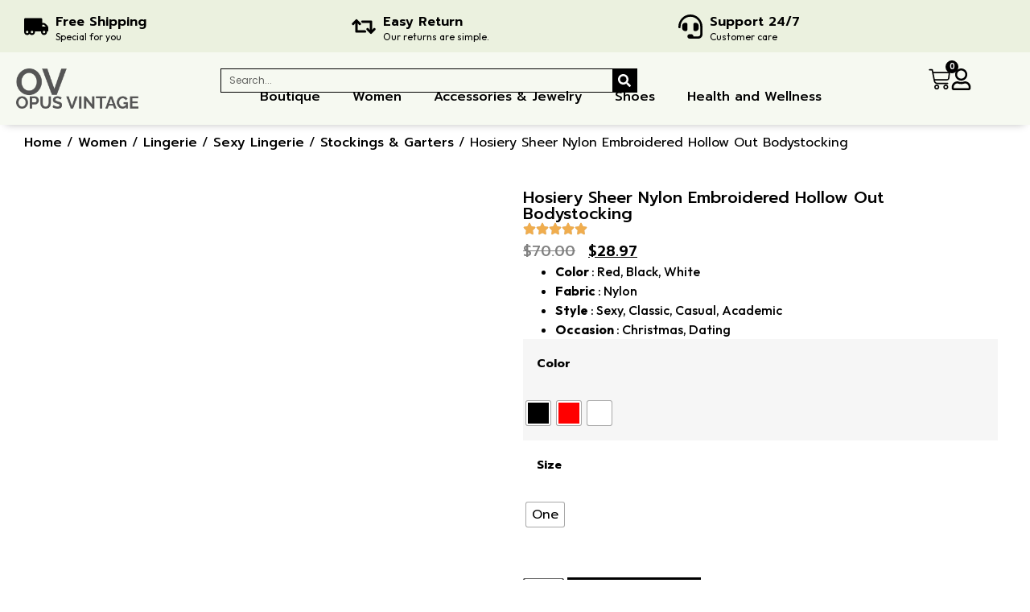

--- FILE ---
content_type: text/html; charset=UTF-8
request_url: https://opusvintage.com/product/hosiery-sheer-nylon-embroidered-hollow-out-bodystocking/
body_size: 65812
content:
<!doctype html>
<html lang="en-US" prefix="og: https://ogp.me/ns#">
<head>
	<meta charset="UTF-8">
	<meta name="viewport" content="width=device-width, initial-scale=1">
	<link rel="profile" href="https://gmpg.org/xfn/11">
	
	<!-- This site is optimized with the Yoast SEO plugin v26.0 - https://yoast.com/wordpress/plugins/seo/ -->
	<title>Hosiery Sheer Nylon Embroidered Hollow Out Bodystocking - Opus Vintage</title>
	<meta property="og:locale" content="en_US" />
	<meta property="og:type" content="article" />
	<meta property="og:title" content="Hosiery Sheer Nylon Embroidered Hollow Out Bodystocking - Opus Vintage" />
	<meta property="og:description" content="Color : Red, Black, White  Fabric : Nylon  Style : Sexy, Classic, Casual, Academic  Occasion : Christmas, Dating" />
	<meta property="og:url" content="https://opusvintage.com/product/hosiery-sheer-nylon-embroidered-hollow-out-bodystocking/" />
	<meta property="og:site_name" content="Opus Vintage" />
	<meta property="article:publisher" content="https://www.facebook.com/profile.php?id=61581681041992" />
	<meta property="article:modified_time" content="2024-12-12T09:42:51+00:00" />
	<meta property="og:image" content="https://opusvintage.com/wp-content/uploads/2020/09/Hosiery-Sheer-Nylon-Embroidered-Hollow-Out-Bodystocking-09.jpg" />
	<meta property="og:image:width" content="450" />
	<meta property="og:image:height" content="600" />
	<meta property="og:image:type" content="image/jpeg" />
	<meta name="twitter:card" content="summary_large_image" />
	<script type="application/ld+json" class="yoast-schema-graph">{"@context":"https://schema.org","@graph":[{"@type":"WebPage","@id":"https://opusvintage.com/product/hosiery-sheer-nylon-embroidered-hollow-out-bodystocking/","url":"https://opusvintage.com/product/hosiery-sheer-nylon-embroidered-hollow-out-bodystocking/","name":"Hosiery Sheer Nylon Embroidered Hollow Out Bodystocking - Opus Vintage","isPartOf":{"@id":"https://opusvintage.com/#website"},"primaryImageOfPage":{"@id":"https://opusvintage.com/product/hosiery-sheer-nylon-embroidered-hollow-out-bodystocking/#primaryimage"},"image":{"@id":"https://opusvintage.com/product/hosiery-sheer-nylon-embroidered-hollow-out-bodystocking/#primaryimage"},"thumbnailUrl":"https://opusvintage.com/wp-content/uploads/2020/09/Hosiery-Sheer-Nylon-Embroidered-Hollow-Out-Bodystocking-09.jpg","datePublished":"2020-09-23T18:40:38+00:00","dateModified":"2024-12-12T09:42:51+00:00","breadcrumb":{"@id":"https://opusvintage.com/product/hosiery-sheer-nylon-embroidered-hollow-out-bodystocking/#breadcrumb"},"inLanguage":"en-US","potentialAction":[{"@type":"ReadAction","target":["https://opusvintage.com/product/hosiery-sheer-nylon-embroidered-hollow-out-bodystocking/"]}]},{"@type":"ImageObject","inLanguage":"en-US","@id":"https://opusvintage.com/product/hosiery-sheer-nylon-embroidered-hollow-out-bodystocking/#primaryimage","url":"https://opusvintage.com/wp-content/uploads/2020/09/Hosiery-Sheer-Nylon-Embroidered-Hollow-Out-Bodystocking-09.jpg","contentUrl":"https://opusvintage.com/wp-content/uploads/2020/09/Hosiery-Sheer-Nylon-Embroidered-Hollow-Out-Bodystocking-09.jpg","width":450,"height":600},{"@type":"BreadcrumbList","@id":"https://opusvintage.com/product/hosiery-sheer-nylon-embroidered-hollow-out-bodystocking/#breadcrumb","itemListElement":[{"@type":"ListItem","position":1,"name":"Home","item":"https://opusvintage.com/"},{"@type":"ListItem","position":2,"name":"Shop","item":"https://opusvintage.com/shop/"},{"@type":"ListItem","position":3,"name":"Hosiery Sheer Nylon Embroidered Hollow Out Bodystocking"}]},{"@type":"WebSite","@id":"https://opusvintage.com/#website","url":"https://opusvintage.com/","name":"Opus Vintage","description":"","publisher":{"@id":"https://opusvintage.com/#organization"},"potentialAction":[{"@type":"SearchAction","target":{"@type":"EntryPoint","urlTemplate":"https://opusvintage.com/?s={search_term_string}"},"query-input":{"@type":"PropertyValueSpecification","valueRequired":true,"valueName":"search_term_string"}}],"inLanguage":"en-US"},{"@type":"Organization","@id":"https://opusvintage.com/#organization","name":"Opus Vintage","url":"https://opusvintage.com/","logo":{"@type":"ImageObject","inLanguage":"en-US","@id":"https://opusvintage.com/#/schema/logo/image/","url":"https://opusvintage.com/wp-content/uploads/2024/04/OV-Logo-Web-Res.png","contentUrl":"https://opusvintage.com/wp-content/uploads/2024/04/OV-Logo-Web-Res.png","width":250,"height":82,"caption":"Opus Vintage"},"image":{"@id":"https://opusvintage.com/#/schema/logo/image/"},"sameAs":["https://www.facebook.com/profile.php?id=61581681041992","https://www.instagram.com/opusvintage_official/","https://www.threads.com/@opusvintage_official?xmt=AQF0TXusDMYBl1BYrR13XUeKhOLjH18aagXfd25-aYarYpE"]}]}</script>
	<!-- / Yoast SEO plugin. -->



<!-- Search Engine Optimization by Rank Math - https://rankmath.com/ -->
<title>Hosiery Sheer Nylon Embroidered Hollow Out Bodystocking - Opus Vintage</title>
<meta name="description" content="Color : Red, Black, White Fabric : Nylon Style : Sexy, Classic, Casual, Academic Occasion : Christmas, Dating"/>
<meta name="robots" content="nofollow, noindex"/>
<meta property="og:locale" content="en_US" />
<meta property="og:type" content="product" />
<meta property="og:title" content="Hosiery Sheer Nylon Embroidered Hollow Out Bodystocking - Opus Vintage" />
<meta property="og:description" content="Color : Red, Black, White Fabric : Nylon Style : Sexy, Classic, Casual, Academic Occasion : Christmas, Dating" />
<meta property="og:url" content="https://opusvintage.com/product/hosiery-sheer-nylon-embroidered-hollow-out-bodystocking/" />
<meta property="og:site_name" content="Opus Vintage" />
<meta property="og:updated_time" content="2024-12-12T09:42:51+00:00" />
<meta property="og:image" content="https://opusvintage.com/wp-content/uploads/2020/09/Hosiery-Sheer-Nylon-Embroidered-Hollow-Out-Bodystocking-09.jpg" />
<meta property="og:image:secure_url" content="https://opusvintage.com/wp-content/uploads/2020/09/Hosiery-Sheer-Nylon-Embroidered-Hollow-Out-Bodystocking-09.jpg" />
<meta property="og:image:width" content="450" />
<meta property="og:image:height" content="600" />
<meta property="og:image:alt" content="Hosiery Sheer Nylon Embroidered Hollow Out Bodystocking" />
<meta property="og:image:type" content="image/jpeg" />
<meta property="product:availability" content="instock" />
<meta name="twitter:card" content="summary_large_image" />
<meta name="twitter:title" content="Hosiery Sheer Nylon Embroidered Hollow Out Bodystocking - Opus Vintage" />
<meta name="twitter:description" content="Color : Red, Black, White Fabric : Nylon Style : Sexy, Classic, Casual, Academic Occasion : Christmas, Dating" />
<meta name="twitter:image" content="https://opusvintage.com/wp-content/uploads/2020/09/Hosiery-Sheer-Nylon-Embroidered-Hollow-Out-Bodystocking-09.jpg" />
<script type="application/ld+json" class="rank-math-schema">{"@context":"https://schema.org","@graph":[{"@type":"Organization","@id":"https://opusvintage.com/#organization","name":"Opus Vintage","url":"https://opusvintage.com","logo":{"@type":"ImageObject","@id":"https://opusvintage.com/#logo","url":"https://opusvintage.com/wp-content/uploads/2024/04/OV-Logo-Web-Res.png","contentUrl":"https://opusvintage.com/wp-content/uploads/2024/04/OV-Logo-Web-Res.png","caption":"Opus Vintage","inLanguage":"en-US","width":"250","height":"82"}},{"@type":"WebSite","@id":"https://opusvintage.com/#website","url":"https://opusvintage.com","name":"Opus Vintage","alternateName":"OV","publisher":{"@id":"https://opusvintage.com/#organization"},"inLanguage":"en-US"},{"@type":"ImageObject","@id":"https://opusvintage.com/wp-content/uploads/2020/09/Hosiery-Sheer-Nylon-Embroidered-Hollow-Out-Bodystocking-09.jpg","url":"https://opusvintage.com/wp-content/uploads/2020/09/Hosiery-Sheer-Nylon-Embroidered-Hollow-Out-Bodystocking-09.jpg","width":"450","height":"600","inLanguage":"en-US"},{"@type":"ItemPage","@id":"https://opusvintage.com/product/hosiery-sheer-nylon-embroidered-hollow-out-bodystocking/#webpage","url":"https://opusvintage.com/product/hosiery-sheer-nylon-embroidered-hollow-out-bodystocking/","name":"Hosiery Sheer Nylon Embroidered Hollow Out Bodystocking - Opus Vintage","datePublished":"2020-09-23T18:40:38+00:00","dateModified":"2024-12-12T09:42:51+00:00","isPartOf":{"@id":"https://opusvintage.com/#website"},"primaryImageOfPage":{"@id":"https://opusvintage.com/wp-content/uploads/2020/09/Hosiery-Sheer-Nylon-Embroidered-Hollow-Out-Bodystocking-09.jpg"},"inLanguage":"en-US"},{"@type":"Product","name":"Hosiery Sheer Nylon Embroidered Hollow Out Bodystocking - Opus Vintage","description":"Color : Red, Black, White Fabric : Nylon Style : Sexy, Classic, Casual, Academic Occasion : Christmas, Dating","sku":"TDM13778","category":"Women &gt; Lingerie &gt; Sexy Lingerie","mainEntityOfPage":{"@id":"https://opusvintage.com/product/hosiery-sheer-nylon-embroidered-hollow-out-bodystocking/#webpage"},"image":[{"@type":"ImageObject","url":"https://opusvintage.com/wp-content/uploads/2020/09/Hosiery-Sheer-Nylon-Embroidered-Hollow-Out-Bodystocking-09.jpg","height":"600","width":"450"},{"@type":"ImageObject","url":"https://opusvintage.com/wp-content/uploads/2020/09/Hosiery-Sheer-Nylon-Embroidered-Hollow-Out-Bodystocking-07.jpg","height":"600","width":"450"},{"@type":"ImageObject","url":"https://opusvintage.com/wp-content/uploads/2020/09/Hosiery-Sheer-Nylon-Embroidered-Hollow-Out-Bodystocking-04.jpg","height":"600","width":"450"},{"@type":"ImageObject","url":"https://opusvintage.com/wp-content/uploads/2020/09/Hosiery-Sheer-Nylon-Embroidered-Hollow-Out-Bodystocking-06.jpg","height":"600","width":"450"},{"@type":"ImageObject","url":"https://opusvintage.com/wp-content/uploads/2020/09/Hosiery-Sheer-Nylon-Embroidered-Hollow-Out-Bodystocking-03.jpg","height":"600","width":"450"},{"@type":"ImageObject","url":"https://opusvintage.com/wp-content/uploads/2020/09/Hosiery-Sheer-Nylon-Embroidered-Hollow-Out-Bodystocking-01.jpg","height":"600","width":"450"},{"@type":"ImageObject","url":"https://opusvintage.com/wp-content/uploads/2020/09/Hosiery-Sheer-Nylon-Embroidered-Hollow-Out-Bodystocking-02.jpg","height":"600","width":"450"},{"@type":"ImageObject","url":"https://opusvintage.com/wp-content/uploads/2020/09/Hosiery-Sheer-Nylon-Embroidered-Hollow-Out-Bodystocking-05.jpg","height":"600","width":"450"},{"@type":"ImageObject","url":"https://opusvintage.com/wp-content/uploads/2020/09/Hosiery-Sheer-Nylon-Embroidered-Hollow-Out-Bodystocking-08.jpg","height":"600","width":"450"}],"offers":{"@type":"Offer","price":"28.97","priceValidUntil":"2027-12-31","priceSpecification":{"price":"28.97","priceCurrency":"USD","valueAddedTaxIncluded":"false"},"priceCurrency":"USD","availability":"http://schema.org/InStock","seller":{"@type":"Organization","@id":"https://opusvintage.com/","name":"Opus Vintage","url":"https://opusvintage.com","logo":"https://opusvintage.com/wp-content/uploads/2024/04/OV-Logo-Web-Res.png"},"url":"https://opusvintage.com/product/hosiery-sheer-nylon-embroidered-hollow-out-bodystocking/"},"color":"Black, Red, White","additionalProperty":[{"@type":"PropertyValue","name":"pa_brands","value":"PDS Fashion"},{"@type":"PropertyValue","name":"pa_material","value":"Nylon"},{"@type":"PropertyValue","name":"pa_occasion","value":"Christmas, Dating"},{"@type":"PropertyValue","name":"pa_style","value":"Academic, Casual, Classic, Sexy"},{"@type":"PropertyValue","name":"pa_sleeve-length","value":"Sleeveless"},{"@type":"PropertyValue","name":"pa_neckline","value":"U Neck"},{"@type":"PropertyValue","name":"pa_embellishment","value":"Lace"},{"@type":"PropertyValue","name":"pa_pattern","value":"Solid Color"},{"@type":"PropertyValue","name":"pa_season","value":"Summer, Fall"},{"@type":"PropertyValue","name":"pa_processing-time","value":"7 Days to 10 Days"},{"@type":"PropertyValue","name":"pa_availability","value":"World Wide"}],"@id":"https://opusvintage.com/product/hosiery-sheer-nylon-embroidered-hollow-out-bodystocking/#richSnippet"}]}</script>
<!-- /Rank Math WordPress SEO plugin -->

<link rel="alternate" type="application/rss+xml" title="Opus Vintage &raquo; Feed" href="https://opusvintage.com/feed/" />
<link rel="alternate" type="application/rss+xml" title="Opus Vintage &raquo; Comments Feed" href="https://opusvintage.com/comments/feed/" />
<link rel="alternate" type="application/rss+xml" title="Opus Vintage &raquo; Hosiery Sheer Nylon Embroidered Hollow Out Bodystocking Comments Feed" href="https://opusvintage.com/product/hosiery-sheer-nylon-embroidered-hollow-out-bodystocking/feed/" />
<link rel="alternate" title="oEmbed (JSON)" type="application/json+oembed" href="https://opusvintage.com/wp-json/oembed/1.0/embed?url=https%3A%2F%2Fopusvintage.com%2Fproduct%2Fhosiery-sheer-nylon-embroidered-hollow-out-bodystocking%2F" />
<link rel="alternate" title="oEmbed (XML)" type="text/xml+oembed" href="https://opusvintage.com/wp-json/oembed/1.0/embed?url=https%3A%2F%2Fopusvintage.com%2Fproduct%2Fhosiery-sheer-nylon-embroidered-hollow-out-bodystocking%2F&#038;format=xml" />
<style id='wp-img-auto-sizes-contain-inline-css'>
img:is([sizes=auto i],[sizes^="auto," i]){contain-intrinsic-size:3000px 1500px}
/*# sourceURL=wp-img-auto-sizes-contain-inline-css */
</style>
<link rel='stylesheet' id='dashicons-css' href='https://opusvintage.com/wp-includes/css/dashicons.min.css?ver=6.9' media='all' />
<style id='wp-emoji-styles-inline-css'>

	img.wp-smiley, img.emoji {
		display: inline !important;
		border: none !important;
		box-shadow: none !important;
		height: 1em !important;
		width: 1em !important;
		margin: 0 0.07em !important;
		vertical-align: -0.1em !important;
		background: none !important;
		padding: 0 !important;
	}
/*# sourceURL=wp-emoji-styles-inline-css */
</style>
<link rel='stylesheet' id='wp-block-library-css' href='https://opusvintage.com/wp-includes/css/dist/block-library/style.min.css?ver=6.9' media='all' />
<link rel='stylesheet' id='wc-blocks-style-css' href='https://opusvintage.com/wp-content/plugins/woocommerce/assets/client/blocks/wc-blocks.css?ver=wc-9.6.3' media='all' />
<style id='global-styles-inline-css'>
:root{--wp--preset--aspect-ratio--square: 1;--wp--preset--aspect-ratio--4-3: 4/3;--wp--preset--aspect-ratio--3-4: 3/4;--wp--preset--aspect-ratio--3-2: 3/2;--wp--preset--aspect-ratio--2-3: 2/3;--wp--preset--aspect-ratio--16-9: 16/9;--wp--preset--aspect-ratio--9-16: 9/16;--wp--preset--color--black: #000000;--wp--preset--color--cyan-bluish-gray: #abb8c3;--wp--preset--color--white: #ffffff;--wp--preset--color--pale-pink: #f78da7;--wp--preset--color--vivid-red: #cf2e2e;--wp--preset--color--luminous-vivid-orange: #ff6900;--wp--preset--color--luminous-vivid-amber: #fcb900;--wp--preset--color--light-green-cyan: #7bdcb5;--wp--preset--color--vivid-green-cyan: #00d084;--wp--preset--color--pale-cyan-blue: #8ed1fc;--wp--preset--color--vivid-cyan-blue: #0693e3;--wp--preset--color--vivid-purple: #9b51e0;--wp--preset--gradient--vivid-cyan-blue-to-vivid-purple: linear-gradient(135deg,rgb(6,147,227) 0%,rgb(155,81,224) 100%);--wp--preset--gradient--light-green-cyan-to-vivid-green-cyan: linear-gradient(135deg,rgb(122,220,180) 0%,rgb(0,208,130) 100%);--wp--preset--gradient--luminous-vivid-amber-to-luminous-vivid-orange: linear-gradient(135deg,rgb(252,185,0) 0%,rgb(255,105,0) 100%);--wp--preset--gradient--luminous-vivid-orange-to-vivid-red: linear-gradient(135deg,rgb(255,105,0) 0%,rgb(207,46,46) 100%);--wp--preset--gradient--very-light-gray-to-cyan-bluish-gray: linear-gradient(135deg,rgb(238,238,238) 0%,rgb(169,184,195) 100%);--wp--preset--gradient--cool-to-warm-spectrum: linear-gradient(135deg,rgb(74,234,220) 0%,rgb(151,120,209) 20%,rgb(207,42,186) 40%,rgb(238,44,130) 60%,rgb(251,105,98) 80%,rgb(254,248,76) 100%);--wp--preset--gradient--blush-light-purple: linear-gradient(135deg,rgb(255,206,236) 0%,rgb(152,150,240) 100%);--wp--preset--gradient--blush-bordeaux: linear-gradient(135deg,rgb(254,205,165) 0%,rgb(254,45,45) 50%,rgb(107,0,62) 100%);--wp--preset--gradient--luminous-dusk: linear-gradient(135deg,rgb(255,203,112) 0%,rgb(199,81,192) 50%,rgb(65,88,208) 100%);--wp--preset--gradient--pale-ocean: linear-gradient(135deg,rgb(255,245,203) 0%,rgb(182,227,212) 50%,rgb(51,167,181) 100%);--wp--preset--gradient--electric-grass: linear-gradient(135deg,rgb(202,248,128) 0%,rgb(113,206,126) 100%);--wp--preset--gradient--midnight: linear-gradient(135deg,rgb(2,3,129) 0%,rgb(40,116,252) 100%);--wp--preset--font-size--small: 13px;--wp--preset--font-size--medium: 20px;--wp--preset--font-size--large: 36px;--wp--preset--font-size--x-large: 42px;--wp--preset--font-family--inter: "Inter", sans-serif;--wp--preset--font-family--cardo: Cardo;--wp--preset--spacing--20: 0.44rem;--wp--preset--spacing--30: 0.67rem;--wp--preset--spacing--40: 1rem;--wp--preset--spacing--50: 1.5rem;--wp--preset--spacing--60: 2.25rem;--wp--preset--spacing--70: 3.38rem;--wp--preset--spacing--80: 5.06rem;--wp--preset--shadow--natural: 6px 6px 9px rgba(0, 0, 0, 0.2);--wp--preset--shadow--deep: 12px 12px 50px rgba(0, 0, 0, 0.4);--wp--preset--shadow--sharp: 6px 6px 0px rgba(0, 0, 0, 0.2);--wp--preset--shadow--outlined: 6px 6px 0px -3px rgb(255, 255, 255), 6px 6px rgb(0, 0, 0);--wp--preset--shadow--crisp: 6px 6px 0px rgb(0, 0, 0);}:root { --wp--style--global--content-size: 800px;--wp--style--global--wide-size: 1200px; }:where(body) { margin: 0; }.wp-site-blocks > .alignleft { float: left; margin-right: 2em; }.wp-site-blocks > .alignright { float: right; margin-left: 2em; }.wp-site-blocks > .aligncenter { justify-content: center; margin-left: auto; margin-right: auto; }:where(.wp-site-blocks) > * { margin-block-start: 24px; margin-block-end: 0; }:where(.wp-site-blocks) > :first-child { margin-block-start: 0; }:where(.wp-site-blocks) > :last-child { margin-block-end: 0; }:root { --wp--style--block-gap: 24px; }:root :where(.is-layout-flow) > :first-child{margin-block-start: 0;}:root :where(.is-layout-flow) > :last-child{margin-block-end: 0;}:root :where(.is-layout-flow) > *{margin-block-start: 24px;margin-block-end: 0;}:root :where(.is-layout-constrained) > :first-child{margin-block-start: 0;}:root :where(.is-layout-constrained) > :last-child{margin-block-end: 0;}:root :where(.is-layout-constrained) > *{margin-block-start: 24px;margin-block-end: 0;}:root :where(.is-layout-flex){gap: 24px;}:root :where(.is-layout-grid){gap: 24px;}.is-layout-flow > .alignleft{float: left;margin-inline-start: 0;margin-inline-end: 2em;}.is-layout-flow > .alignright{float: right;margin-inline-start: 2em;margin-inline-end: 0;}.is-layout-flow > .aligncenter{margin-left: auto !important;margin-right: auto !important;}.is-layout-constrained > .alignleft{float: left;margin-inline-start: 0;margin-inline-end: 2em;}.is-layout-constrained > .alignright{float: right;margin-inline-start: 2em;margin-inline-end: 0;}.is-layout-constrained > .aligncenter{margin-left: auto !important;margin-right: auto !important;}.is-layout-constrained > :where(:not(.alignleft):not(.alignright):not(.alignfull)){max-width: var(--wp--style--global--content-size);margin-left: auto !important;margin-right: auto !important;}.is-layout-constrained > .alignwide{max-width: var(--wp--style--global--wide-size);}body .is-layout-flex{display: flex;}.is-layout-flex{flex-wrap: wrap;align-items: center;}.is-layout-flex > :is(*, div){margin: 0;}body .is-layout-grid{display: grid;}.is-layout-grid > :is(*, div){margin: 0;}body{padding-top: 0px;padding-right: 0px;padding-bottom: 0px;padding-left: 0px;}a:where(:not(.wp-element-button)){text-decoration: underline;}:root :where(.wp-element-button, .wp-block-button__link){background-color: #32373c;border-width: 0;color: #fff;font-family: inherit;font-size: inherit;font-style: inherit;font-weight: inherit;letter-spacing: inherit;line-height: inherit;padding-top: calc(0.667em + 2px);padding-right: calc(1.333em + 2px);padding-bottom: calc(0.667em + 2px);padding-left: calc(1.333em + 2px);text-decoration: none;text-transform: inherit;}.has-black-color{color: var(--wp--preset--color--black) !important;}.has-cyan-bluish-gray-color{color: var(--wp--preset--color--cyan-bluish-gray) !important;}.has-white-color{color: var(--wp--preset--color--white) !important;}.has-pale-pink-color{color: var(--wp--preset--color--pale-pink) !important;}.has-vivid-red-color{color: var(--wp--preset--color--vivid-red) !important;}.has-luminous-vivid-orange-color{color: var(--wp--preset--color--luminous-vivid-orange) !important;}.has-luminous-vivid-amber-color{color: var(--wp--preset--color--luminous-vivid-amber) !important;}.has-light-green-cyan-color{color: var(--wp--preset--color--light-green-cyan) !important;}.has-vivid-green-cyan-color{color: var(--wp--preset--color--vivid-green-cyan) !important;}.has-pale-cyan-blue-color{color: var(--wp--preset--color--pale-cyan-blue) !important;}.has-vivid-cyan-blue-color{color: var(--wp--preset--color--vivid-cyan-blue) !important;}.has-vivid-purple-color{color: var(--wp--preset--color--vivid-purple) !important;}.has-black-background-color{background-color: var(--wp--preset--color--black) !important;}.has-cyan-bluish-gray-background-color{background-color: var(--wp--preset--color--cyan-bluish-gray) !important;}.has-white-background-color{background-color: var(--wp--preset--color--white) !important;}.has-pale-pink-background-color{background-color: var(--wp--preset--color--pale-pink) !important;}.has-vivid-red-background-color{background-color: var(--wp--preset--color--vivid-red) !important;}.has-luminous-vivid-orange-background-color{background-color: var(--wp--preset--color--luminous-vivid-orange) !important;}.has-luminous-vivid-amber-background-color{background-color: var(--wp--preset--color--luminous-vivid-amber) !important;}.has-light-green-cyan-background-color{background-color: var(--wp--preset--color--light-green-cyan) !important;}.has-vivid-green-cyan-background-color{background-color: var(--wp--preset--color--vivid-green-cyan) !important;}.has-pale-cyan-blue-background-color{background-color: var(--wp--preset--color--pale-cyan-blue) !important;}.has-vivid-cyan-blue-background-color{background-color: var(--wp--preset--color--vivid-cyan-blue) !important;}.has-vivid-purple-background-color{background-color: var(--wp--preset--color--vivid-purple) !important;}.has-black-border-color{border-color: var(--wp--preset--color--black) !important;}.has-cyan-bluish-gray-border-color{border-color: var(--wp--preset--color--cyan-bluish-gray) !important;}.has-white-border-color{border-color: var(--wp--preset--color--white) !important;}.has-pale-pink-border-color{border-color: var(--wp--preset--color--pale-pink) !important;}.has-vivid-red-border-color{border-color: var(--wp--preset--color--vivid-red) !important;}.has-luminous-vivid-orange-border-color{border-color: var(--wp--preset--color--luminous-vivid-orange) !important;}.has-luminous-vivid-amber-border-color{border-color: var(--wp--preset--color--luminous-vivid-amber) !important;}.has-light-green-cyan-border-color{border-color: var(--wp--preset--color--light-green-cyan) !important;}.has-vivid-green-cyan-border-color{border-color: var(--wp--preset--color--vivid-green-cyan) !important;}.has-pale-cyan-blue-border-color{border-color: var(--wp--preset--color--pale-cyan-blue) !important;}.has-vivid-cyan-blue-border-color{border-color: var(--wp--preset--color--vivid-cyan-blue) !important;}.has-vivid-purple-border-color{border-color: var(--wp--preset--color--vivid-purple) !important;}.has-vivid-cyan-blue-to-vivid-purple-gradient-background{background: var(--wp--preset--gradient--vivid-cyan-blue-to-vivid-purple) !important;}.has-light-green-cyan-to-vivid-green-cyan-gradient-background{background: var(--wp--preset--gradient--light-green-cyan-to-vivid-green-cyan) !important;}.has-luminous-vivid-amber-to-luminous-vivid-orange-gradient-background{background: var(--wp--preset--gradient--luminous-vivid-amber-to-luminous-vivid-orange) !important;}.has-luminous-vivid-orange-to-vivid-red-gradient-background{background: var(--wp--preset--gradient--luminous-vivid-orange-to-vivid-red) !important;}.has-very-light-gray-to-cyan-bluish-gray-gradient-background{background: var(--wp--preset--gradient--very-light-gray-to-cyan-bluish-gray) !important;}.has-cool-to-warm-spectrum-gradient-background{background: var(--wp--preset--gradient--cool-to-warm-spectrum) !important;}.has-blush-light-purple-gradient-background{background: var(--wp--preset--gradient--blush-light-purple) !important;}.has-blush-bordeaux-gradient-background{background: var(--wp--preset--gradient--blush-bordeaux) !important;}.has-luminous-dusk-gradient-background{background: var(--wp--preset--gradient--luminous-dusk) !important;}.has-pale-ocean-gradient-background{background: var(--wp--preset--gradient--pale-ocean) !important;}.has-electric-grass-gradient-background{background: var(--wp--preset--gradient--electric-grass) !important;}.has-midnight-gradient-background{background: var(--wp--preset--gradient--midnight) !important;}.has-small-font-size{font-size: var(--wp--preset--font-size--small) !important;}.has-medium-font-size{font-size: var(--wp--preset--font-size--medium) !important;}.has-large-font-size{font-size: var(--wp--preset--font-size--large) !important;}.has-x-large-font-size{font-size: var(--wp--preset--font-size--x-large) !important;}.has-inter-font-family{font-family: var(--wp--preset--font-family--inter) !important;}.has-cardo-font-family{font-family: var(--wp--preset--font-family--cardo) !important;}
/*# sourceURL=global-styles-inline-css */
</style>

<link rel='stylesheet' id='photoswipe-css' href='https://opusvintage.com/wp-content/plugins/woocommerce/assets/css/photoswipe/photoswipe.min.css?ver=9.6.3' media='all' />
<link rel='stylesheet' id='photoswipe-default-skin-css' href='https://opusvintage.com/wp-content/plugins/woocommerce/assets/css/photoswipe/default-skin/default-skin.min.css?ver=9.6.3' media='all' />
<link rel='stylesheet' id='woocommerce-layout-css' href='https://opusvintage.com/wp-content/plugins/woocommerce/assets/css/woocommerce-layout.css?ver=9.6.3' media='all' />
<link rel='stylesheet' id='woocommerce-smallscreen-css' href='https://opusvintage.com/wp-content/plugins/woocommerce/assets/css/woocommerce-smallscreen.css?ver=9.6.3' media='only screen and (max-width: 768px)' />
<link rel='stylesheet' id='woocommerce-general-css' href='https://opusvintage.com/wp-content/plugins/woocommerce/assets/css/woocommerce.css?ver=9.6.3' media='all' />
<style id='woocommerce-inline-inline-css'>
.woocommerce form .form-row .required { visibility: visible; }
/*# sourceURL=woocommerce-inline-inline-css */
</style>
<link rel='stylesheet' id='woo-variation-swatches-css' href='https://opusvintage.com/wp-content/plugins/woo-variation-swatches/assets/css/frontend.min.css?ver=1740469198' media='all' />
<style id='woo-variation-swatches-inline-css'>
:root {
--wvs-tick:url("data:image/svg+xml;utf8,%3Csvg filter='drop-shadow(0px 0px 2px rgb(0 0 0 / .8))' xmlns='http://www.w3.org/2000/svg'  viewBox='0 0 30 30'%3E%3Cpath fill='none' stroke='%23ffffff' stroke-linecap='round' stroke-linejoin='round' stroke-width='4' d='M4 16L11 23 27 7'/%3E%3C/svg%3E");

--wvs-cross:url("data:image/svg+xml;utf8,%3Csvg filter='drop-shadow(0px 0px 5px rgb(255 255 255 / .6))' xmlns='http://www.w3.org/2000/svg' width='72px' height='72px' viewBox='0 0 24 24'%3E%3Cpath fill='none' stroke='%23ff0000' stroke-linecap='round' stroke-width='0.6' d='M5 5L19 19M19 5L5 19'/%3E%3C/svg%3E");
--wvs-single-product-item-width:30px;
--wvs-single-product-item-height:30px;
--wvs-single-product-item-font-size:16px}
/*# sourceURL=woo-variation-swatches-inline-css */
</style>
<link rel='stylesheet' id='brands-styles-css' href='https://opusvintage.com/wp-content/plugins/woocommerce/assets/css/brands.css?ver=9.6.3' media='all' />
<link rel='stylesheet' id='hello-elementor-css' href='https://opusvintage.com/wp-content/themes/hello-elementor/style.min.css?ver=3.3.0' media='all' />
<link rel='stylesheet' id='hello-elementor-theme-style-css' href='https://opusvintage.com/wp-content/themes/hello-elementor/theme.min.css?ver=3.3.0' media='all' />
<link rel='stylesheet' id='hello-elementor-header-footer-css' href='https://opusvintage.com/wp-content/themes/hello-elementor/header-footer.min.css?ver=3.3.0' media='all' />
<link rel='stylesheet' id='elementor-frontend-css' href='https://opusvintage.com/wp-content/uploads/elementor/css/custom-frontend.min.css?ver=1740469239' media='all' />
<link rel='stylesheet' id='elementor-post-5-css' href='https://opusvintage.com/wp-content/uploads/elementor/css/post-5.css?ver=1740469240' media='all' />
<link rel='stylesheet' id='widget-icon-box-css' href='https://opusvintage.com/wp-content/uploads/elementor/css/custom-widget-icon-box.min.css?ver=1740469239' media='all' />
<link rel='stylesheet' id='widget-image-css' href='https://opusvintage.com/wp-content/plugins/elementor/assets/css/widget-image.min.css?ver=3.27.6' media='all' />
<link rel='stylesheet' id='widget-nav-menu-css' href='https://opusvintage.com/wp-content/uploads/elementor/css/custom-pro-widget-nav-menu.min.css?ver=1740469239' media='all' />
<link rel='stylesheet' id='widget-woocommerce-menu-cart-css' href='https://opusvintage.com/wp-content/uploads/elementor/css/custom-pro-widget-woocommerce-menu-cart.min.css?ver=1740469239' media='all' />
<link rel='stylesheet' id='widget-search-form-css' href='https://opusvintage.com/wp-content/plugins/elementor-pro/assets/css/widget-search-form.min.css?ver=3.27.4' media='all' />
<link rel='stylesheet' id='e-sticky-css' href='https://opusvintage.com/wp-content/plugins/elementor-pro/assets/css/modules/sticky.min.css?ver=3.27.4' media='all' />
<link rel='stylesheet' id='widget-text-editor-css' href='https://opusvintage.com/wp-content/plugins/elementor/assets/css/widget-text-editor.min.css?ver=3.27.6' media='all' />
<link rel='stylesheet' id='widget-heading-css' href='https://opusvintage.com/wp-content/plugins/elementor/assets/css/widget-heading.min.css?ver=3.27.6' media='all' />
<link rel='stylesheet' id='e-animation-pop-css' href='https://opusvintage.com/wp-content/plugins/elementor/assets/lib/animations/styles/e-animation-pop.min.css?ver=3.27.6' media='all' />
<link rel='stylesheet' id='widget-social-icons-css' href='https://opusvintage.com/wp-content/plugins/elementor/assets/css/widget-social-icons.min.css?ver=3.27.6' media='all' />
<link rel='stylesheet' id='e-apple-webkit-css' href='https://opusvintage.com/wp-content/uploads/elementor/css/custom-apple-webkit.min.css?ver=1740469239' media='all' />
<link rel='stylesheet' id='widget-icon-list-css' href='https://opusvintage.com/wp-content/uploads/elementor/css/custom-widget-icon-list.min.css?ver=1740469239' media='all' />
<link rel='stylesheet' id='widget-woocommerce-product-images-css' href='https://opusvintage.com/wp-content/plugins/elementor-pro/assets/css/widget-woocommerce-product-images.min.css?ver=3.27.4' media='all' />
<link rel='stylesheet' id='widget-rating-css' href='https://opusvintage.com/wp-content/plugins/elementor/assets/css/widget-rating.min.css?ver=3.27.6' media='all' />
<link rel='stylesheet' id='widget-woocommerce-product-price-css' href='https://opusvintage.com/wp-content/plugins/elementor-pro/assets/css/widget-woocommerce-product-price.min.css?ver=3.27.4' media='all' />
<link rel='stylesheet' id='widget-woocommerce-product-add-to-cart-css' href='https://opusvintage.com/wp-content/uploads/elementor/css/custom-pro-widget-woocommerce-product-add-to-cart.min.css?ver=1740469239' media='all' />
<link rel='stylesheet' id='widget-woocommerce-product-meta-css' href='https://opusvintage.com/wp-content/plugins/elementor-pro/assets/css/widget-woocommerce-product-meta.min.css?ver=3.27.4' media='all' />
<link rel='stylesheet' id='widget-woocommerce-product-data-tabs-css' href='https://opusvintage.com/wp-content/plugins/elementor-pro/assets/css/widget-woocommerce-product-data-tabs.min.css?ver=3.27.4' media='all' />
<link rel='stylesheet' id='widget-woocommerce-products-css' href='https://opusvintage.com/wp-content/plugins/elementor-pro/assets/css/widget-woocommerce-products.min.css?ver=3.27.4' media='all' />
<link rel='stylesheet' id='elementor-post-332-css' href='https://opusvintage.com/wp-content/uploads/elementor/css/post-332.css?ver=1740469240' media='all' />
<link rel='stylesheet' id='elementor-post-315-css' href='https://opusvintage.com/wp-content/uploads/elementor/css/post-315.css?ver=1759841292' media='all' />
<link rel='stylesheet' id='elementor-post-349-css' href='https://opusvintage.com/wp-content/uploads/elementor/css/post-349.css?ver=1740469244' media='all' />
<link rel='stylesheet' id='dokan-style-css' href='https://opusvintage.com/wp-content/plugins/dokan-lite/assets/css/style.css?ver=1740469181' media='all' />
<link rel='stylesheet' id='dokan-modal-css' href='https://opusvintage.com/wp-content/plugins/dokan-lite/assets/vendors/izimodal/iziModal.min.css?ver=1740469181' media='all' />
<link rel='stylesheet' id='dokan-fontawesome-css' href='https://opusvintage.com/wp-content/plugins/dokan-lite/assets/vendors/font-awesome/css/font-awesome.min.css?ver=3.14.9' media='all' />
<link rel='stylesheet' id='dokan-select2-css-css' href='https://opusvintage.com/wp-content/plugins/dokan-lite/assets/vendors/select2/select2.css?ver=3.14.9' media='all' />
<link rel='stylesheet' id='hello-elementor-child-style-css' href='https://opusvintage.com/wp-content/themes/hello-theme-child-master/style.css?ver=2.0.0' media='all' />
<link rel='stylesheet' id='ekit-widget-styles-css' href='https://opusvintage.com/wp-content/plugins/elementskit-lite/widgets/init/assets/css/widget-styles.css?ver=3.4.4' media='all' />
<link rel='stylesheet' id='ekit-responsive-css' href='https://opusvintage.com/wp-content/plugins/elementskit-lite/widgets/init/assets/css/responsive.css?ver=3.4.4' media='all' />
<link rel='stylesheet' id='google-fonts-1-css' href='https://fonts.googleapis.com/css?family=Poppins%3A100%2C100italic%2C200%2C200italic%2C300%2C300italic%2C400%2C400italic%2C500%2C500italic%2C600%2C600italic%2C700%2C700italic%2C800%2C800italic%2C900%2C900italic%7CPrompt%3A100%2C100italic%2C200%2C200italic%2C300%2C300italic%2C400%2C400italic%2C500%2C500italic%2C600%2C600italic%2C700%2C700italic%2C800%2C800italic%2C900%2C900italic%7COutfit%3A100%2C100italic%2C200%2C200italic%2C300%2C300italic%2C400%2C400italic%2C500%2C500italic%2C600%2C600italic%2C700%2C700italic%2C800%2C800italic%2C900%2C900italic%7CMulish%3A100%2C100italic%2C200%2C200italic%2C300%2C300italic%2C400%2C400italic%2C500%2C500italic%2C600%2C600italic%2C700%2C700italic%2C800%2C800italic%2C900%2C900italic&#038;display=swap&#038;ver=6.9' media='all' />
<link rel='stylesheet' id='elementor-icons-ekiticons-css' href='https://opusvintage.com/wp-content/plugins/elementskit-lite/modules/elementskit-icon-pack/assets/css/ekiticons.css?ver=3.4.4' media='all' />
<link rel="preconnect" href="https://fonts.gstatic.com/" crossorigin><script src="https://opusvintage.com/wp-includes/js/jquery/jquery.min.js?ver=3.7.1" id="jquery-core-js"></script>
<script src="https://opusvintage.com/wp-includes/js/jquery/jquery-migrate.min.js?ver=3.4.1" id="jquery-migrate-js"></script>
<script src="https://opusvintage.com/wp-includes/js/dist/hooks.min.js?ver=dd5603f07f9220ed27f1" id="wp-hooks-js"></script>
<script src="https://opusvintage.com/wp-includes/js/dist/i18n.min.js?ver=c26c3dc7bed366793375" id="wp-i18n-js"></script>
<script id="wp-i18n-js-after">
wp.i18n.setLocaleData( { 'text direction\u0004ltr': [ 'ltr' ] } );
//# sourceURL=wp-i18n-js-after
</script>
<script src="https://opusvintage.com/wp-content/plugins/dokan-lite/assets/vendors/izimodal/iziModal.min.js?ver=3.14.9" id="dokan-modal-js"></script>
<script src="https://opusvintage.com/wp-content/plugins/dokan-lite/assets/vendors/sweetalert2/sweetalert2.all.min.js?ver=1740469181" id="dokan-sweetalert2-js"></script>
<script src="https://opusvintage.com/wp-includes/js/dist/vendor/moment.min.js?ver=2.30.1" id="moment-js"></script>
<script id="moment-js-after">
moment.updateLocale( 'en_US', {"months":["January","February","March","April","May","June","July","August","September","October","November","December"],"monthsShort":["Jan","Feb","Mar","Apr","May","Jun","Jul","Aug","Sep","Oct","Nov","Dec"],"weekdays":["Sunday","Monday","Tuesday","Wednesday","Thursday","Friday","Saturday"],"weekdaysShort":["Sun","Mon","Tue","Wed","Thu","Fri","Sat"],"week":{"dow":1},"longDateFormat":{"LT":"g:i a","LTS":null,"L":null,"LL":"F j, Y","LLL":"F j, Y g:i a","LLLL":null}} );
//# sourceURL=moment-js-after
</script>
<script id="dokan-util-helper-js-extra">
var dokan_helper = {"i18n_date_format":"F j, Y","i18n_time_format":"g:i a","week_starts_day":"1","reverse_withdrawal":{"enabled":false},"timepicker_locale":{"am":"am","pm":"pm","AM":"AM","PM":"PM","hr":"hr","hrs":"hrs","mins":"mins"},"daterange_picker_local":{"toLabel":"To","firstDay":1,"fromLabel":"From","separator":" - ","weekLabel":"W","applyLabel":"Apply","cancelLabel":"Clear","customRangeLabel":"Custom","daysOfWeek":["Su","Mo","Tu","We","Th","Fr","Sa"],"monthNames":["January","February","March","April","May","June","July","August","September","October","November","December"]},"sweetalert_local":{"cancelButtonText":"Cancel","closeButtonText":"Close","confirmButtonText":"OK","denyButtonText":"No","closeButtonAriaLabel":"Close this dialog"}};
var dokan = {"ajaxurl":"https://opusvintage.com/wp-admin/admin-ajax.php","nonce":"03a8b05fdb","ajax_loader":"https://opusvintage.com/wp-content/plugins/dokan-lite/assets/images/ajax-loader.gif","seller":{"available":"Available","notAvailable":"Not Available"},"delete_confirm":"Are you sure?","wrong_message":"Something went wrong. Please try again.","vendor_percentage":"","commission_type":"","rounding_precision":"6","mon_decimal_point":".","currency_format_num_decimals":"2","currency_format_symbol":"$","currency_format_decimal_sep":".","currency_format_thousand_sep":",","currency_format":"%s%v","round_at_subtotal":"no","product_types":["simple"],"loading_img":"https://opusvintage.com/wp-content/plugins/dokan-lite/assets/images/loading.gif","store_product_search_nonce":"66afc283ed","i18n_download_permission":"Are you sure you want to revoke access to this download?","i18n_download_access":"Could not grant access - the user may already have permission for this file or billing email is not set. Ensure the billing email is set, and the order has been saved.","maximum_tags_select_length":"-1","modal_header_color":"#F05025","i18n_choose_featured_img":"Upload featured image","i18n_choose_file":"Choose a file","i18n_choose_gallery":"Add Images to Product Gallery","i18n_choose_featured_img_btn_text":"Set featured image","i18n_choose_file_btn_text":"Insert file URL","i18n_choose_gallery_btn_text":"Add to gallery","duplicates_attribute_messg":"Sorry, this attribute option already exists, Try a different one.","variation_unset_warning":"Warning! This product will not have any variations if this option is not checked.","new_attribute_prompt":"Enter a name for the new attribute term:","remove_attribute":"Remove this attribute?","dokan_placeholder_img_src":"https://opusvintage.com/wp-content/uploads/woocommerce-placeholder-300x300.png","add_variation_nonce":"c1e513409d","link_variation_nonce":"ed5ebf8119","delete_variations_nonce":"b45aaaf150","load_variations_nonce":"66bb538e7a","save_variations_nonce":"ae5efc7c82","bulk_edit_variations_nonce":"8bf6b17144","i18n_link_all_variations":"Are you sure you want to link all variations? This will create a new variation for each and every possible combination of variation attributes (max 50 per run).","i18n_enter_a_value":"Enter a value","i18n_enter_menu_order":"Variation menu order (determines position in the list of variations)","i18n_enter_a_value_fixed_or_percent":"Enter a value (fixed or %)","i18n_delete_all_variations":"Are you sure you want to delete all variations? This cannot be undone.","i18n_last_warning":"Last warning, are you sure?","i18n_choose_image":"Choose an image","i18n_set_image":"Set variation image","i18n_variation_added":"variation added","i18n_variations_added":"variations added","i18n_no_variations_added":"No variations added","i18n_remove_variation":"Are you sure you want to remove this variation?","i18n_scheduled_sale_start":"Sale start date (YYYY-MM-DD format or leave blank)","i18n_scheduled_sale_end":"Sale end date (YYYY-MM-DD format or leave blank)","i18n_edited_variations":"Save changes before changing page?","i18n_variation_count_single":"%qty% variation","i18n_variation_count_plural":"%qty% variations","i18n_no_result_found":"No Result Found","i18n_sales_price_error":"Please insert value less than the regular price!","i18n_decimal_error":"Please enter with one decimal point (.) without thousand separators.","i18n_mon_decimal_error":"Please enter with one monetary decimal point (.) without thousand separators and currency symbols.","i18n_country_iso_error":"Please enter in country code with two capital letters.","i18n_sale_less_than_regular_error":"Please enter in a value less than the regular price.","i18n_delete_product_notice":"This product has produced sales and may be linked to existing orders. Are you sure you want to delete it?","i18n_remove_personal_data_notice":"This action cannot be reversed. Are you sure you wish to erase personal data from the selected orders?","decimal_point":".","variations_per_page":"10","store_banner_dimension":{"width":625,"height":300,"flex-width":true,"flex-height":true},"selectAndCrop":"Select and Crop","chooseImage":"Choose Image","product_title_required":"Product title is required","product_category_required":"Product category is required","product_created_response":"Product created successfully","search_products_nonce":"8ad922efe7","search_products_tags_nonce":"9f3a6ff4e4","search_customer_nonce":"1afbc085be","i18n_matches_1":"One result is available, press enter to select it.","i18n_matches_n":"%qty% results are available, use up and down arrow keys to navigate.","i18n_no_matches":"No matches found","i18n_ajax_error":"Loading failed","i18n_input_too_short_1":"Please enter 1 or more characters","i18n_input_too_short_n":"Please enter %qty% or more characters","i18n_input_too_long_1":"Please delete 1 character","i18n_input_too_long_n":"Please delete %qty% characters","i18n_selection_too_long_1":"You can only select 1 item","i18n_selection_too_long_n":"You can only select %qty% items","i18n_load_more":"Loading more results\u2026","i18n_searching":"Searching\u2026","i18n_calculating":"Calculating","i18n_ok_text":"OK","i18n_cancel_text":"Cancel","i18n_attribute_label":"Attribute Name","i18n_date_format":"F j, Y","dokan_banner_added_alert_msg":"Are you sure? You have uploaded banner but didn't click the Update Settings button!","update_settings":"Update Settings","search_downloadable_products_nonce":"73dc7d64c5","search_downloadable_products_placeholder":"Please enter 3 or more characters","rest":{"root":"https://opusvintage.com/wp-json/","nonce":"69cd267c5e","version":"dokan/v1"},"api":null,"libs":[],"routeComponents":{"default":null},"routes":[],"urls":{"assetsUrl":"https://opusvintage.com/wp-content/plugins/dokan-lite/assets"}};
//# sourceURL=dokan-util-helper-js-extra
</script>
<script src="https://opusvintage.com/wp-content/plugins/dokan-lite/assets/js/helper.js?ver=1740469181" id="dokan-util-helper-js"></script>
<script src="https://opusvintage.com/wp-content/plugins/woocommerce/assets/js/jquery-blockui/jquery.blockUI.min.js?ver=2.7.0-wc.9.6.3" id="jquery-blockui-js" data-wp-strategy="defer"></script>
<script id="wc-add-to-cart-js-extra">
var wc_add_to_cart_params = {"ajax_url":"/wp-admin/admin-ajax.php","wc_ajax_url":"/?wc-ajax=%%endpoint%%","i18n_view_cart":"View cart","cart_url":"https://opusvintage.com/cart/","is_cart":"","cart_redirect_after_add":"no"};
//# sourceURL=wc-add-to-cart-js-extra
</script>
<script src="https://opusvintage.com/wp-content/plugins/woocommerce/assets/js/frontend/add-to-cart.min.js?ver=9.6.3" id="wc-add-to-cart-js" defer data-wp-strategy="defer"></script>
<script src="https://opusvintage.com/wp-content/plugins/woocommerce/assets/js/zoom/jquery.zoom.min.js?ver=1.7.21-wc.9.6.3" id="zoom-js" defer data-wp-strategy="defer"></script>
<script src="https://opusvintage.com/wp-content/plugins/woocommerce/assets/js/flexslider/jquery.flexslider.min.js?ver=2.7.2-wc.9.6.3" id="flexslider-js" defer data-wp-strategy="defer"></script>
<script src="https://opusvintage.com/wp-content/plugins/woocommerce/assets/js/photoswipe/photoswipe.min.js?ver=4.1.1-wc.9.6.3" id="photoswipe-js" defer data-wp-strategy="defer"></script>
<script src="https://opusvintage.com/wp-content/plugins/woocommerce/assets/js/photoswipe/photoswipe-ui-default.min.js?ver=4.1.1-wc.9.6.3" id="photoswipe-ui-default-js" defer data-wp-strategy="defer"></script>
<script id="wc-single-product-js-extra">
var wc_single_product_params = {"i18n_required_rating_text":"Please select a rating","i18n_product_gallery_trigger_text":"View full-screen image gallery","review_rating_required":"yes","flexslider":{"rtl":false,"animation":"slide","smoothHeight":true,"directionNav":false,"controlNav":"thumbnails","slideshow":false,"animationSpeed":500,"animationLoop":false,"allowOneSlide":false},"zoom_enabled":"1","zoom_options":[],"photoswipe_enabled":"1","photoswipe_options":{"shareEl":false,"closeOnScroll":false,"history":false,"hideAnimationDuration":0,"showAnimationDuration":0},"flexslider_enabled":"1"};
//# sourceURL=wc-single-product-js-extra
</script>
<script src="https://opusvintage.com/wp-content/plugins/woocommerce/assets/js/frontend/single-product.min.js?ver=9.6.3" id="wc-single-product-js" defer data-wp-strategy="defer"></script>
<script src="https://opusvintage.com/wp-content/plugins/woocommerce/assets/js/js-cookie/js.cookie.min.js?ver=2.1.4-wc.9.6.3" id="js-cookie-js" defer data-wp-strategy="defer"></script>
<script id="woocommerce-js-extra">
var woocommerce_params = {"ajax_url":"/wp-admin/admin-ajax.php","wc_ajax_url":"/?wc-ajax=%%endpoint%%"};
//# sourceURL=woocommerce-js-extra
</script>
<script src="https://opusvintage.com/wp-content/plugins/woocommerce/assets/js/frontend/woocommerce.min.js?ver=9.6.3" id="woocommerce-js" defer data-wp-strategy="defer"></script>
<link rel="https://api.w.org/" href="https://opusvintage.com/wp-json/" /><link rel="alternate" title="JSON" type="application/json" href="https://opusvintage.com/wp-json/wp/v2/product/392033" /><link rel="EditURI" type="application/rsd+xml" title="RSD" href="https://opusvintage.com/xmlrpc.php?rsd" />
<meta name="generator" content="WordPress 6.9" />
<link rel='shortlink' href='https://opusvintage.com/?p=392033' />
<meta name="description" content="Color : Red, Black, White
 	Fabric : Nylon
 	Style : Sexy, Classic, Casual, Academic
 	Occasion : Christmas, Dating">
	<noscript><style>.woocommerce-product-gallery{ opacity: 1 !important; }</style></noscript>
	<meta name="generator" content="Elementor 3.27.6; features: e_font_icon_svg, additional_custom_breakpoints; settings: css_print_method-external, google_font-enabled, font_display-swap">
			<style>
				.e-con.e-parent:nth-of-type(n+4):not(.e-lazyloaded):not(.e-no-lazyload),
				.e-con.e-parent:nth-of-type(n+4):not(.e-lazyloaded):not(.e-no-lazyload) * {
					background-image: none !important;
				}
				@media screen and (max-height: 1024px) {
					.e-con.e-parent:nth-of-type(n+3):not(.e-lazyloaded):not(.e-no-lazyload),
					.e-con.e-parent:nth-of-type(n+3):not(.e-lazyloaded):not(.e-no-lazyload) * {
						background-image: none !important;
					}
				}
				@media screen and (max-height: 640px) {
					.e-con.e-parent:nth-of-type(n+2):not(.e-lazyloaded):not(.e-no-lazyload),
					.e-con.e-parent:nth-of-type(n+2):not(.e-lazyloaded):not(.e-no-lazyload) * {
						background-image: none !important;
					}
				}
			</style>
			<style class='wp-fonts-local'>
@font-face{font-family:Inter;font-style:normal;font-weight:300 900;font-display:fallback;src:url('https://opusvintage.com/wp-content/plugins/woocommerce/assets/fonts/Inter-VariableFont_slnt,wght.woff2') format('woff2');font-stretch:normal;}
@font-face{font-family:Cardo;font-style:normal;font-weight:400;font-display:fallback;src:url('https://opusvintage.com/wp-content/plugins/woocommerce/assets/fonts/cardo_normal_400.woff2') format('woff2');}
</style>
<link rel="icon" href="https://opusvintage.com/wp-content/uploads/2024/04/OV-Fav-50x50.png" sizes="32x32" />
<link rel="icon" href="https://opusvintage.com/wp-content/uploads/2024/04/OV-Fav.png" sizes="192x192" />
<link rel="apple-touch-icon" href="https://opusvintage.com/wp-content/uploads/2024/04/OV-Fav.png" />
<meta name="msapplication-TileImage" content="https://opusvintage.com/wp-content/uploads/2024/04/OV-Fav.png" />
		<style id="wp-custom-css">
			@media (min-width: 1200px){
.page-header .entry-title, .site-footer .footer-inner, .site-footer:not(.dynamic-footer), .site-header .header-inner, .site-header:not(.dynamic-header), body:not([class*=elementor-page-]) .site-main {
    max-width: 1250px;
    padding: 40px 15px;
	}
}		</style>
		<link rel='stylesheet' id='wc-stripe-blocks-checkout-style-css' href='https://opusvintage.com/wp-content/plugins/woocommerce-gateway-stripe/build/upe_blocks.css?ver=80aba14d0d0aecb5950a5419963416fe' media='all' />
<link rel='stylesheet' id='wc-stripe-upe-classic-css' href='https://opusvintage.com/wp-content/plugins/woocommerce-gateway-stripe/build/upe_classic.css?ver=9.2.0' media='all' />
<link rel='stylesheet' id='stripelink_styles-css' href='https://opusvintage.com/wp-content/plugins/woocommerce-gateway-stripe/assets/css/stripe-link.css?ver=9.2.0' media='all' />
</head>
<body class="wp-singular product-template-default single single-product postid-392033 wp-custom-logo wp-embed-responsive wp-theme-hello-elementor wp-child-theme-hello-theme-child-master theme-hello-elementor woocommerce woocommerce-page woocommerce-no-js woo-variation-swatches wvs-behavior-blur wvs-theme-hello-theme-child-master wvs-show-label wvs-tooltip theme-default elementor-default elementor-template-full-width elementor-kit-5 elementor-page-349 dokan-theme-hello-elementor">


<a class="skip-link screen-reader-text" href="#content">Skip to content</a>

		<div data-elementor-type="header" data-elementor-id="332" class="elementor elementor-332 elementor-location-header" data-elementor-post-type="elementor_library">
			<div class="elementor-element elementor-element-1a46e72c elementor-hidden-mobile e-flex e-con-boxed e-con e-parent" data-id="1a46e72c" data-element_type="container" data-settings="{&quot;background_background&quot;:&quot;classic&quot;}">
					<div class="e-con-inner">
		<div class="elementor-element elementor-element-fcfe5e8 e-con-full e-flex e-con e-child" data-id="fcfe5e8" data-element_type="container">
				<div class="elementor-element elementor-element-626748b elementor-position-left elementor-vertical-align-middle elementor-view-default elementor-mobile-position-top elementor-widget elementor-widget-icon-box" data-id="626748b" data-element_type="widget" data-widget_type="icon-box.default">
				<div class="elementor-widget-container">
							<div class="elementor-icon-box-wrapper">

						<div class="elementor-icon-box-icon">
				<span  class="elementor-icon">
				<svg aria-hidden="true" class="e-font-icon-svg e-fas-truck-moving" viewBox="0 0 640 512" xmlns="http://www.w3.org/2000/svg"><path d="M621.3 237.3l-58.5-58.5c-12-12-28.3-18.7-45.3-18.7H480V64c0-17.7-14.3-32-32-32H32C14.3 32 0 46.3 0 64v336c0 44.2 35.8 80 80 80 26.3 0 49.4-12.9 64-32.4 14.6 19.6 37.7 32.4 64 32.4 44.2 0 80-35.8 80-80 0-5.5-.6-10.8-1.6-16h163.2c-1.1 5.2-1.6 10.5-1.6 16 0 44.2 35.8 80 80 80s80-35.8 80-80c0-5.5-.6-10.8-1.6-16H624c8.8 0 16-7.2 16-16v-85.5c0-17-6.7-33.2-18.7-45.2zM80 432c-17.6 0-32-14.4-32-32s14.4-32 32-32 32 14.4 32 32-14.4 32-32 32zm128 0c-17.6 0-32-14.4-32-32s14.4-32 32-32 32 14.4 32 32-14.4 32-32 32zm272-224h37.5c4.3 0 8.3 1.7 11.3 4.7l43.3 43.3H480v-48zm48 224c-17.6 0-32-14.4-32-32s14.4-32 32-32 32 14.4 32 32-14.4 32-32 32z"></path></svg>				</span>
			</div>
			
						<div class="elementor-icon-box-content">

									<h3 class="elementor-icon-box-title">
						<span  >
							Free Shipping						</span>
					</h3>
				
									<p class="elementor-icon-box-description">
						Special for you					</p>
				
			</div>
			
		</div>
						</div>
				</div>
				</div>
		<div class="elementor-element elementor-element-bc9e075 e-con-full e-flex e-con e-child" data-id="bc9e075" data-element_type="container">
				<div class="elementor-element elementor-element-a90d6ad elementor-position-left elementor-vertical-align-middle elementor-view-default elementor-mobile-position-top elementor-widget elementor-widget-icon-box" data-id="a90d6ad" data-element_type="widget" data-widget_type="icon-box.default">
				<div class="elementor-widget-container">
							<div class="elementor-icon-box-wrapper">

						<div class="elementor-icon-box-icon">
				<span  class="elementor-icon">
				<svg aria-hidden="true" class="e-font-icon-svg e-fas-retweet" viewBox="0 0 640 512" xmlns="http://www.w3.org/2000/svg"><path d="M629.657 343.598L528.971 444.284c-9.373 9.372-24.568 9.372-33.941 0L394.343 343.598c-9.373-9.373-9.373-24.569 0-33.941l10.823-10.823c9.562-9.562 25.133-9.34 34.419.492L480 342.118V160H292.451a24.005 24.005 0 0 1-16.971-7.029l-16-16C244.361 121.851 255.069 96 276.451 96H520c13.255 0 24 10.745 24 24v222.118l40.416-42.792c9.285-9.831 24.856-10.054 34.419-.492l10.823 10.823c9.372 9.372 9.372 24.569-.001 33.941zm-265.138 15.431A23.999 23.999 0 0 0 347.548 352H160V169.881l40.416 42.792c9.286 9.831 24.856 10.054 34.419.491l10.822-10.822c9.373-9.373 9.373-24.569 0-33.941L144.971 67.716c-9.373-9.373-24.569-9.373-33.941 0L10.343 168.402c-9.373 9.373-9.373 24.569 0 33.941l10.822 10.822c9.562 9.562 25.133 9.34 34.419-.491L96 169.881V392c0 13.255 10.745 24 24 24h243.549c21.382 0 32.09-25.851 16.971-40.971l-16.001-16z"></path></svg>				</span>
			</div>
			
						<div class="elementor-icon-box-content">

									<h3 class="elementor-icon-box-title">
						<span  >
							Easy Return						</span>
					</h3>
				
									<p class="elementor-icon-box-description">
						Our returns are simple.					</p>
				
			</div>
			
		</div>
						</div>
				</div>
				</div>
		<div class="elementor-element elementor-element-e2f4c56 e-con-full e-flex e-con e-child" data-id="e2f4c56" data-element_type="container">
				<div class="elementor-element elementor-element-35ccdb7 elementor-position-left elementor-vertical-align-middle elementor-view-default elementor-mobile-position-top elementor-widget elementor-widget-icon-box" data-id="35ccdb7" data-element_type="widget" data-widget_type="icon-box.default">
				<div class="elementor-widget-container">
							<div class="elementor-icon-box-wrapper">

						<div class="elementor-icon-box-icon">
				<span  class="elementor-icon">
				<svg aria-hidden="true" class="e-font-icon-svg e-fas-headset" viewBox="0 0 512 512" xmlns="http://www.w3.org/2000/svg"><path d="M192 208c0-17.67-14.33-32-32-32h-16c-35.35 0-64 28.65-64 64v48c0 35.35 28.65 64 64 64h16c17.67 0 32-14.33 32-32V208zm176 144c35.35 0 64-28.65 64-64v-48c0-35.35-28.65-64-64-64h-16c-17.67 0-32 14.33-32 32v112c0 17.67 14.33 32 32 32h16zM256 0C113.18 0 4.58 118.83 0 256v16c0 8.84 7.16 16 16 16h16c8.84 0 16-7.16 16-16v-16c0-114.69 93.31-208 208-208s208 93.31 208 208h-.12c.08 2.43.12 165.72.12 165.72 0 23.35-18.93 42.28-42.28 42.28H320c0-26.51-21.49-48-48-48h-32c-26.51 0-48 21.49-48 48s21.49 48 48 48h181.72c49.86 0 90.28-40.42 90.28-90.28V256C507.42 118.83 398.82 0 256 0z"></path></svg>				</span>
			</div>
			
						<div class="elementor-icon-box-content">

									<h3 class="elementor-icon-box-title">
						<span  >
							Support 24/7						</span>
					</h3>
				
									<p class="elementor-icon-box-description">
						Customer care					</p>
				
			</div>
			
		</div>
						</div>
				</div>
				</div>
					</div>
				</div>
		<div class="elementor-element elementor-element-ccd753b e-con-full elementor-hidden-widescreen elementor-hidden-desktop elementor-hidden-laptop elementor-hidden-tablet_extra elementor-hidden-tablet elementor-hidden-mobile_extra e-flex e-con e-parent" data-id="ccd753b" data-element_type="container" data-settings="{&quot;background_background&quot;:&quot;classic&quot;}">
		<div class="elementor-element elementor-element-1b3f2a9 e-con-full e-flex e-con e-child" data-id="1b3f2a9" data-element_type="container">
				<div class="elementor-element elementor-element-a1417ce elementor-position-left elementor-vertical-align-middle elementor-view-default elementor-mobile-position-top elementor-widget elementor-widget-icon-box" data-id="a1417ce" data-element_type="widget" data-widget_type="icon-box.default">
				<div class="elementor-widget-container">
							<div class="elementor-icon-box-wrapper">

						<div class="elementor-icon-box-icon">
				<span  class="elementor-icon">
				<svg aria-hidden="true" class="e-font-icon-svg e-fas-truck-moving" viewBox="0 0 640 512" xmlns="http://www.w3.org/2000/svg"><path d="M621.3 237.3l-58.5-58.5c-12-12-28.3-18.7-45.3-18.7H480V64c0-17.7-14.3-32-32-32H32C14.3 32 0 46.3 0 64v336c0 44.2 35.8 80 80 80 26.3 0 49.4-12.9 64-32.4 14.6 19.6 37.7 32.4 64 32.4 44.2 0 80-35.8 80-80 0-5.5-.6-10.8-1.6-16h163.2c-1.1 5.2-1.6 10.5-1.6 16 0 44.2 35.8 80 80 80s80-35.8 80-80c0-5.5-.6-10.8-1.6-16H624c8.8 0 16-7.2 16-16v-85.5c0-17-6.7-33.2-18.7-45.2zM80 432c-17.6 0-32-14.4-32-32s14.4-32 32-32 32 14.4 32 32-14.4 32-32 32zm128 0c-17.6 0-32-14.4-32-32s14.4-32 32-32 32 14.4 32 32-14.4 32-32 32zm272-224h37.5c4.3 0 8.3 1.7 11.3 4.7l43.3 43.3H480v-48zm48 224c-17.6 0-32-14.4-32-32s14.4-32 32-32 32 14.4 32 32-14.4 32-32 32z"></path></svg>				</span>
			</div>
			
			
		</div>
						</div>
				</div>
				</div>
		<div class="elementor-element elementor-element-cf5e64e e-con-full e-flex e-con e-child" data-id="cf5e64e" data-element_type="container">
				<div class="elementor-element elementor-element-0ed6acc elementor-position-left elementor-vertical-align-middle elementor-view-default elementor-mobile-position-top elementor-widget elementor-widget-icon-box" data-id="0ed6acc" data-element_type="widget" data-widget_type="icon-box.default">
				<div class="elementor-widget-container">
							<div class="elementor-icon-box-wrapper">

						<div class="elementor-icon-box-icon">
				<span  class="elementor-icon">
				<svg aria-hidden="true" class="e-font-icon-svg e-fas-retweet" viewBox="0 0 640 512" xmlns="http://www.w3.org/2000/svg"><path d="M629.657 343.598L528.971 444.284c-9.373 9.372-24.568 9.372-33.941 0L394.343 343.598c-9.373-9.373-9.373-24.569 0-33.941l10.823-10.823c9.562-9.562 25.133-9.34 34.419.492L480 342.118V160H292.451a24.005 24.005 0 0 1-16.971-7.029l-16-16C244.361 121.851 255.069 96 276.451 96H520c13.255 0 24 10.745 24 24v222.118l40.416-42.792c9.285-9.831 24.856-10.054 34.419-.492l10.823 10.823c9.372 9.372 9.372 24.569-.001 33.941zm-265.138 15.431A23.999 23.999 0 0 0 347.548 352H160V169.881l40.416 42.792c9.286 9.831 24.856 10.054 34.419.491l10.822-10.822c9.373-9.373 9.373-24.569 0-33.941L144.971 67.716c-9.373-9.373-24.569-9.373-33.941 0L10.343 168.402c-9.373 9.373-9.373 24.569 0 33.941l10.822 10.822c9.562 9.562 25.133 9.34 34.419-.491L96 169.881V392c0 13.255 10.745 24 24 24h243.549c21.382 0 32.09-25.851 16.971-40.971l-16.001-16z"></path></svg>				</span>
			</div>
			
			
		</div>
						</div>
				</div>
				</div>
		<div class="elementor-element elementor-element-c2096a0 e-con-full e-flex e-con e-child" data-id="c2096a0" data-element_type="container">
				<div class="elementor-element elementor-element-90e42ab elementor-position-left elementor-vertical-align-middle elementor-view-default elementor-mobile-position-top elementor-widget elementor-widget-icon-box" data-id="90e42ab" data-element_type="widget" data-widget_type="icon-box.default">
				<div class="elementor-widget-container">
							<div class="elementor-icon-box-wrapper">

						<div class="elementor-icon-box-icon">
				<span  class="elementor-icon">
				<svg aria-hidden="true" class="e-font-icon-svg e-fas-headset" viewBox="0 0 512 512" xmlns="http://www.w3.org/2000/svg"><path d="M192 208c0-17.67-14.33-32-32-32h-16c-35.35 0-64 28.65-64 64v48c0 35.35 28.65 64 64 64h16c17.67 0 32-14.33 32-32V208zm176 144c35.35 0 64-28.65 64-64v-48c0-35.35-28.65-64-64-64h-16c-17.67 0-32 14.33-32 32v112c0 17.67 14.33 32 32 32h16zM256 0C113.18 0 4.58 118.83 0 256v16c0 8.84 7.16 16 16 16h16c8.84 0 16-7.16 16-16v-16c0-114.69 93.31-208 208-208s208 93.31 208 208h-.12c.08 2.43.12 165.72.12 165.72 0 23.35-18.93 42.28-42.28 42.28H320c0-26.51-21.49-48-48-48h-32c-26.51 0-48 21.49-48 48s21.49 48 48 48h181.72c49.86 0 90.28-40.42 90.28-90.28V256C507.42 118.83 398.82 0 256 0z"></path></svg>				</span>
			</div>
			
			
		</div>
						</div>
				</div>
				</div>
				</div>
		<div class="elementor-element elementor-element-c0e9445 e-con-full elementor-hidden-widescreen elementor-hidden-desktop elementor-hidden-laptop elementor-hidden-tablet_extra elementor-hidden-tablet elementor-hidden-mobile_extra e-flex e-con e-parent" data-id="c0e9445" data-element_type="container" data-settings="{&quot;background_background&quot;:&quot;classic&quot;,&quot;sticky&quot;:&quot;top&quot;,&quot;sticky_on&quot;:[&quot;widescreen&quot;,&quot;desktop&quot;,&quot;laptop&quot;,&quot;tablet_extra&quot;,&quot;tablet&quot;,&quot;mobile_extra&quot;,&quot;mobile&quot;],&quot;sticky_offset&quot;:0,&quot;sticky_effects_offset&quot;:0,&quot;sticky_anchor_link_offset&quot;:0}">
		<div class="elementor-element elementor-element-899dd0a e-con-full e-flex e-con e-child" data-id="899dd0a" data-element_type="container">
				<div class="elementor-element elementor-element-865e079 elementor-widget elementor-widget-theme-site-logo elementor-widget-image" data-id="865e079" data-element_type="widget" data-widget_type="theme-site-logo.default">
				<div class="elementor-widget-container">
											<a href="https://opusvintage.com/">
			<img width="250" height="82" src="https://opusvintage.com/wp-content/uploads/2024/04/OV-Logo-Web-Res.png" class="attachment-full size-full wp-image-312" alt="" />				</a>
											</div>
				</div>
				</div>
		<div class="elementor-element elementor-element-1c623e2 e-con-full e-flex e-con e-child" data-id="1c623e2" data-element_type="container">
				<div class="elementor-element elementor-element-ba2e024 elementor-nav-menu--stretch elementor-nav-menu--dropdown-mobile_extra elementor-nav-menu__text-align-aside elementor-nav-menu--toggle elementor-nav-menu--burger elementor-widget elementor-widget-nav-menu" data-id="ba2e024" data-element_type="widget" data-settings="{&quot;submenu_icon&quot;:{&quot;value&quot;:&quot;&lt;svg class=\&quot;e-font-icon-svg e-fas-angle-down\&quot; viewBox=\&quot;0 0 320 512\&quot; xmlns=\&quot;http:\/\/www.w3.org\/2000\/svg\&quot;&gt;&lt;path d=\&quot;M143 352.3L7 216.3c-9.4-9.4-9.4-24.6 0-33.9l22.6-22.6c9.4-9.4 24.6-9.4 33.9 0l96.4 96.4 96.4-96.4c9.4-9.4 24.6-9.4 33.9 0l22.6 22.6c9.4 9.4 9.4 24.6 0 33.9l-136 136c-9.2 9.4-24.4 9.4-33.8 0z\&quot;&gt;&lt;\/path&gt;&lt;\/svg&gt;&quot;,&quot;library&quot;:&quot;fa-solid&quot;},&quot;full_width&quot;:&quot;stretch&quot;,&quot;layout&quot;:&quot;horizontal&quot;,&quot;toggle&quot;:&quot;burger&quot;}" data-widget_type="nav-menu.default">
				<div class="elementor-widget-container">
								<nav aria-label="Menu" class="elementor-nav-menu--main elementor-nav-menu__container elementor-nav-menu--layout-horizontal e--pointer-none">
				<ul id="menu-1-ba2e024" class="elementor-nav-menu"><li class="menu-item menu-item-type-taxonomy menu-item-object-product_cat menu-item-has-children menu-item-513754"><a href="https://opusvintage.com/product-category/boutique/women-boutique/" class="elementor-item">Boutique</a>
<ul class="sub-menu elementor-nav-menu--dropdown">
	<li class="menu-item menu-item-type-taxonomy menu-item-object-product_cat menu-item-513755"><a href="https://opusvintage.com/product-category/boutique/women-boutique/dresses-women-boutique/exclusive-bodycon-dresses/" class="elementor-sub-item">Exclusive Bodycon Dresses</a></li>
	<li class="menu-item menu-item-type-taxonomy menu-item-object-product_cat menu-item-513756"><a href="https://opusvintage.com/product-category/boutique/women-boutique/dresses-women-boutique/maxi-dresses-dresses-women-boutique/" class="elementor-sub-item">Exclusive Maxi Dresses</a></li>
	<li class="menu-item menu-item-type-taxonomy menu-item-object-product_cat menu-item-513757"><a href="https://opusvintage.com/product-category/boutique/women-boutique/dresses-women-boutique/mini-dresses/" class="elementor-sub-item">Exclusive Mini Dresses</a></li>
	<li class="menu-item menu-item-type-taxonomy menu-item-object-product_cat menu-item-513824"><a href="https://opusvintage.com/product-category/boutique/women-boutique/dresses-women-boutique/luxury-designer-dresses/" class="elementor-sub-item">Luxury Designer Dresses</a></li>
	<li class="menu-item menu-item-type-taxonomy menu-item-object-product_cat menu-item-has-children menu-item-513823"><a href="https://opusvintage.com/product-category/celebrity-dresses/" class="elementor-sub-item">Celebrity Dresses</a>
	<ul class="sub-menu elementor-nav-menu--dropdown">
		<li class="menu-item menu-item-type-taxonomy menu-item-object-product_cat menu-item-513836"><a href="https://opusvintage.com/product-category/celebrity-dresses/women-celebrity-dresses/dresses-women-celebrity-dresses/maxi-dresses-dresses-women-celebrity-dresses/" class="elementor-sub-item">Maxi Dresses</a></li>
		<li class="menu-item menu-item-type-taxonomy menu-item-object-product_cat menu-item-513980"><a href="https://opusvintage.com/product-category/celebrity-dresses/women-celebrity-dresses/coats-jackets/" class="elementor-sub-item">Coats &#038; Jackets</a></li>
		<li class="menu-item menu-item-type-taxonomy menu-item-object-product_cat menu-item-513981"><a href="https://opusvintage.com/product-category/celebrity-dresses/women-celebrity-dresses/dresses-women-celebrity-dresses/bodycon-dresses-celebrity-dresses/" class="elementor-sub-item">Bodycon Dresses</a></li>
		<li class="menu-item menu-item-type-taxonomy menu-item-object-product_cat menu-item-513982"><a href="https://opusvintage.com/product-category/celebrity-dresses/women-celebrity-dresses/dresses-women-celebrity-dresses/knee-length-dresses-women-celebrity-dresses/" class="elementor-sub-item">knee Length</a></li>
		<li class="menu-item menu-item-type-taxonomy menu-item-object-product_cat menu-item-513983"><a href="https://opusvintage.com/product-category/celebrity-dresses/women-celebrity-dresses/dresses-women-celebrity-dresses/celebrity-mini-dresses/" class="elementor-sub-item">Mini Dresses</a></li>
		<li class="menu-item menu-item-type-taxonomy menu-item-object-product_cat menu-item-513979"><a href="https://opusvintage.com/product-category/celebrity-dresses/women-celebrity-dresses/co-ords-women-celebrity-dresses/" class="elementor-sub-item">Co-Ords</a></li>
	</ul>
</li>
	<li class="menu-item menu-item-type-taxonomy menu-item-object-product_cat menu-item-has-children menu-item-513977"><a href="https://opusvintage.com/product-category/wedding/" class="elementor-sub-item">Wedding</a>
	<ul class="sub-menu elementor-nav-menu--dropdown">
		<li class="menu-item menu-item-type-taxonomy menu-item-object-product_cat menu-item-513978"><a href="https://opusvintage.com/product-category/wedding/women-wedding/bridesmaid-dresses/" class="elementor-sub-item">Bridesmaid Dresses</a></li>
	</ul>
</li>
</ul>
</li>
<li class="menu-item menu-item-type-custom menu-item-object-custom menu-item-has-children menu-item-513825"><a href="#" class="elementor-item elementor-item-anchor">Women</a>
<ul class="sub-menu elementor-nav-menu--dropdown">
	<li class="menu-item menu-item-type-taxonomy menu-item-object-product_cat menu-item-has-children menu-item-513962"><a href="https://opusvintage.com/product-category/celebrity-dresses/women-celebrity-dresses/dresses-women-celebrity-dresses/" class="elementor-sub-item">Dresses</a>
	<ul class="sub-menu elementor-nav-menu--dropdown">
		<li class="menu-item menu-item-type-taxonomy menu-item-object-product_cat menu-item-513827"><a href="https://opusvintage.com/product-category/women/dresses/bodycon-dresses/" class="elementor-sub-item">Bodycon Dresses</a></li>
		<li class="menu-item menu-item-type-taxonomy menu-item-object-product_cat menu-item-513828"><a href="https://opusvintage.com/product-category/women/dresses/casual-dresses/" class="elementor-sub-item">Casual Dresses</a></li>
		<li class="menu-item menu-item-type-taxonomy menu-item-object-product_cat menu-item-513829"><a href="https://opusvintage.com/product-category/women/dresses/chiffon-dresses/" class="elementor-sub-item">Chiffon Dresses</a></li>
		<li class="menu-item menu-item-type-taxonomy menu-item-object-product_cat menu-item-513831"><a href="https://opusvintage.com/product-category/women/dresses/knitted-dresses/" class="elementor-sub-item">Knitted Dresses</a></li>
		<li class="menu-item menu-item-type-taxonomy menu-item-object-product_cat menu-item-513832"><a href="https://opusvintage.com/product-category/women/dresses/lace-dresses/" class="elementor-sub-item">Lace Dresses</a></li>
		<li class="menu-item menu-item-type-taxonomy menu-item-object-product_cat menu-item-513961"><a href="https://opusvintage.com/product-category/women/dresses/maxi-dresses/" class="elementor-sub-item">Maxi Dresses</a></li>
		<li class="menu-item menu-item-type-taxonomy menu-item-object-product_cat menu-item-513834"><a href="https://opusvintage.com/product-category/women/dresses/mini-dress/" class="elementor-sub-item">Mini Dress</a></li>
		<li class="menu-item menu-item-type-taxonomy menu-item-object-product_cat menu-item-513835"><a href="https://opusvintage.com/product-category/women/dresses/print-dresses/" class="elementor-sub-item">Print Dresses</a></li>
		<li class="menu-item menu-item-type-taxonomy menu-item-object-product_cat menu-item-513837"><a href="https://opusvintage.com/product-category/women/dresses/sexy-dresses/" class="elementor-sub-item">Sexy Dresses</a></li>
		<li class="menu-item menu-item-type-taxonomy menu-item-object-product_cat menu-item-513838"><a href="https://opusvintage.com/product-category/women/dresses/shift-dresses/" class="elementor-sub-item">Shift Dresses</a></li>
		<li class="menu-item menu-item-type-taxonomy menu-item-object-product_cat menu-item-513839"><a href="https://opusvintage.com/product-category/women/dresses/shirt-dresses/" class="elementor-sub-item">Shirt Dresses</a></li>
		<li class="menu-item menu-item-type-taxonomy menu-item-object-product_cat menu-item-513840"><a href="https://opusvintage.com/product-category/women/dresses/skater-dresses/" class="elementor-sub-item">Skater Dresses</a></li>
	</ul>
</li>
	<li class="menu-item menu-item-type-taxonomy menu-item-object-product_cat menu-item-has-children menu-item-513963"><a href="https://opusvintage.com/product-category/women/tops/" class="elementor-sub-item">Tops</a>
	<ul class="sub-menu elementor-nav-menu--dropdown">
		<li class="menu-item menu-item-type-taxonomy menu-item-object-product_cat menu-item-513930"><a href="https://opusvintage.com/product-category/women/tops/crop-tops/" class="elementor-sub-item">Crop Tops</a></li>
		<li class="menu-item menu-item-type-taxonomy menu-item-object-product_cat menu-item-513931"><a href="https://opusvintage.com/product-category/women/tops/tank-tops/" class="elementor-sub-item">Tank Tops</a></li>
		<li class="menu-item menu-item-type-taxonomy menu-item-object-product_cat menu-item-513932"><a href="https://opusvintage.com/product-category/women/tops/blouses-and-shirts/" class="elementor-sub-item">Blouses and Shirts</a></li>
		<li class="menu-item menu-item-type-taxonomy menu-item-object-product_cat menu-item-513933"><a href="https://opusvintage.com/product-category/women/tops/bodysuit/" class="elementor-sub-item">Bodysuit</a></li>
		<li class="menu-item menu-item-type-taxonomy menu-item-object-product_cat menu-item-513934"><a href="https://opusvintage.com/product-category/women/tops/camis/" class="elementor-sub-item">Camis</a></li>
	</ul>
</li>
	<li class="menu-item menu-item-type-taxonomy menu-item-object-product_cat menu-item-has-children menu-item-513935"><a href="https://opusvintage.com/product-category/women/bottoms/" class="elementor-sub-item">Bottoms</a>
	<ul class="sub-menu elementor-nav-menu--dropdown">
		<li class="menu-item menu-item-type-taxonomy menu-item-object-product_cat menu-item-513964"><a href="https://opusvintage.com/product-category/women/bottoms/pants-and-leggings/pants/" class="elementor-sub-item">Pants</a></li>
		<li class="menu-item menu-item-type-taxonomy menu-item-object-product_cat menu-item-513937"><a href="https://opusvintage.com/product-category/women/bottoms/pants-and-leggings/leggings/" class="elementor-sub-item">Leggings</a></li>
		<li class="menu-item menu-item-type-taxonomy menu-item-object-product_cat menu-item-513939"><a href="https://opusvintage.com/product-category/women/bottoms/jeans/" class="elementor-sub-item">Jeans</a></li>
		<li class="menu-item menu-item-type-taxonomy menu-item-object-product_cat menu-item-513940"><a href="https://opusvintage.com/product-category/women/bottoms/skirts/" class="elementor-sub-item">Skirts</a></li>
		<li class="menu-item menu-item-type-taxonomy menu-item-object-product_cat menu-item-513965"><a href="https://opusvintage.com/product-category/women/bottoms/shorts/" class="elementor-sub-item">Shorts</a></li>
	</ul>
</li>
	<li class="menu-item menu-item-type-taxonomy menu-item-object-product_cat menu-item-has-children menu-item-513943"><a href="https://opusvintage.com/product-category/women/athleisure/" class="elementor-sub-item">Athleisure</a>
	<ul class="sub-menu elementor-nav-menu--dropdown">
		<li class="menu-item menu-item-type-taxonomy menu-item-object-product_cat menu-item-513944"><a href="https://opusvintage.com/product-category/women/athleisure/womens-workout-leggings/" class="elementor-sub-item">Women&#8217;s Workout Leggings</a></li>
		<li class="menu-item menu-item-type-taxonomy menu-item-object-product_cat menu-item-513945"><a href="https://opusvintage.com/product-category/women/athleisure/womens-sport-tops/" class="elementor-sub-item">Womens Sport Tops</a></li>
	</ul>
</li>
	<li class="menu-item menu-item-type-taxonomy menu-item-object-product_cat menu-item-has-children menu-item-513966"><a href="https://opusvintage.com/product-category/women/outerwear-and-sweaters/" class="elementor-sub-item">Outerwear And Sweaters</a>
	<ul class="sub-menu elementor-nav-menu--dropdown">
		<li class="menu-item menu-item-type-taxonomy menu-item-object-product_cat menu-item-513967"><a href="https://opusvintage.com/product-category/women/outerwear-and-sweaters/blazers/" class="elementor-sub-item">Blazers</a></li>
		<li class="menu-item menu-item-type-taxonomy menu-item-object-product_cat menu-item-513968"><a href="https://opusvintage.com/product-category/women/outerwear-and-sweaters/coats/" class="elementor-sub-item">Coats</a></li>
		<li class="menu-item menu-item-type-taxonomy menu-item-object-product_cat menu-item-513969"><a href="https://opusvintage.com/product-category/women/outerwear-and-sweaters/sweaters-cardigans/" class="elementor-sub-item">Sweaters &amp; Cardigans</a></li>
		<li class="menu-item menu-item-type-taxonomy menu-item-object-product_cat menu-item-513970"><a href="https://opusvintage.com/product-category/women/outerwear-and-sweaters/sweatshirts-hoodies/" class="elementor-sub-item">Sweatshirts &amp; Hoodies</a></li>
	</ul>
</li>
	<li class="menu-item menu-item-type-taxonomy menu-item-object-product_cat menu-item-has-children menu-item-513971"><a href="https://opusvintage.com/product-category/women/swimwear/" class="elementor-sub-item">Swimwear</a>
	<ul class="sub-menu elementor-nav-menu--dropdown">
		<li class="menu-item menu-item-type-taxonomy menu-item-object-product_cat menu-item-513972"><a href="https://opusvintage.com/product-category/women/swimwear/swim-suit/" class="elementor-sub-item">Swim Suit</a></li>
		<li class="menu-item menu-item-type-taxonomy menu-item-object-product_cat menu-item-513973"><a href="https://opusvintage.com/product-category/women/swimwear/swim-trunk/" class="elementor-sub-item">Swim Trunk</a></li>
		<li class="menu-item menu-item-type-taxonomy menu-item-object-product_cat menu-item-513974"><a href="https://opusvintage.com/product-category/women/swimwear/one-piece/" class="elementor-sub-item">One Piece</a></li>
		<li class="menu-item menu-item-type-taxonomy menu-item-object-product_cat menu-item-513975"><a href="https://opusvintage.com/product-category/women/swimwear/bikinis/" class="elementor-sub-item">Bikinis</a></li>
		<li class="menu-item menu-item-type-taxonomy menu-item-object-product_cat menu-item-513976"><a href="https://opusvintage.com/product-category/women/swimwear/cover-ups/" class="elementor-sub-item">Cover Ups</a></li>
	</ul>
</li>
	<li class="menu-item menu-item-type-taxonomy menu-item-object-product_cat current-product-ancestor menu-item-has-children menu-item-513946"><a href="https://opusvintage.com/product-category/women/lingerie/" class="elementor-sub-item">Lingerie</a>
	<ul class="sub-menu elementor-nav-menu--dropdown">
		<li class="menu-item menu-item-type-taxonomy menu-item-object-product_cat current-product-ancestor current-menu-parent current-product-parent menu-item-513947"><a href="https://opusvintage.com/product-category/women/lingerie/sexy-lingerie/" class="elementor-sub-item">Sexy Lingerie</a></li>
		<li class="menu-item menu-item-type-taxonomy menu-item-object-product_cat menu-item-513948"><a href="https://opusvintage.com/product-category/women/lingerie/sexy-lingerie/babydolls-chemises/" class="elementor-sub-item">Babydolls &amp; Chemises</a></li>
		<li class="menu-item menu-item-type-taxonomy menu-item-object-product_cat menu-item-513949"><a href="https://opusvintage.com/product-category/women/swimwear/bikinis/" class="elementor-sub-item">Bikinis</a></li>
		<li class="menu-item menu-item-type-taxonomy menu-item-object-product_cat menu-item-513950"><a href="https://opusvintage.com/product-category/women/lingerie/bra-and-bra-set/" class="elementor-sub-item">Bra and Bra Set</a></li>
		<li class="menu-item menu-item-type-taxonomy menu-item-object-product_cat menu-item-513951"><a href="https://opusvintage.com/product-category/women/lingerie/corset-bustiers/" class="elementor-sub-item">Corset &amp; Bustiers</a></li>
		<li class="menu-item menu-item-type-taxonomy menu-item-object-product_cat menu-item-513952"><a href="https://opusvintage.com/product-category/women/lingerie/gowns-robes/" class="elementor-sub-item">Gowns &amp; Robes</a></li>
		<li class="menu-item menu-item-type-taxonomy menu-item-object-product_cat menu-item-513953"><a href="https://opusvintage.com/product-category/women/lingerie/panties/" class="elementor-sub-item">Panties</a></li>
		<li class="menu-item menu-item-type-taxonomy menu-item-object-product_cat current-product-ancestor current-menu-parent current-product-parent menu-item-513954"><a href="https://opusvintage.com/product-category/women/lingerie/sexy-lingerie/stockings-garters/" class="elementor-sub-item">Stockings &amp; Garters</a></li>
		<li class="menu-item menu-item-type-taxonomy menu-item-object-product_cat menu-item-513955"><a href="https://opusvintage.com/product-category/women/lingerie/shapewear/" class="elementor-sub-item">Shapewear</a></li>
	</ul>
</li>
</ul>
</li>
<li class="menu-item menu-item-type-taxonomy menu-item-object-product_cat menu-item-has-children menu-item-513895"><a href="https://opusvintage.com/product-category/accessories-jewelry/" class="elementor-item">Accessories &amp; Jewelry</a>
<ul class="sub-menu elementor-nav-menu--dropdown">
	<li class="menu-item menu-item-type-taxonomy menu-item-object-product_cat menu-item-has-children menu-item-513896"><a href="https://opusvintage.com/product-category/accessories-jewelry/womens-accessories/" class="elementor-sub-item">Women&#8217;s Accessories</a>
	<ul class="sub-menu elementor-nav-menu--dropdown">
		<li class="menu-item menu-item-type-taxonomy menu-item-object-product_cat menu-item-has-children menu-item-513897"><a href="https://opusvintage.com/product-category/womens-bags/" class="elementor-sub-item">Women&#8217;s Bags</a>
		<ul class="sub-menu elementor-nav-menu--dropdown">
			<li class="menu-item menu-item-type-taxonomy menu-item-object-product_cat menu-item-513898"><a href="https://opusvintage.com/product-category/womens-bags/backpack/" class="elementor-sub-item">Backpack</a></li>
			<li class="menu-item menu-item-type-taxonomy menu-item-object-product_cat menu-item-513899"><a href="https://opusvintage.com/product-category/womens-bags/clutch-bags/" class="elementor-sub-item">Clutch Bags</a></li>
			<li class="menu-item menu-item-type-taxonomy menu-item-object-product_cat menu-item-513900"><a href="https://opusvintage.com/product-category/womens-bags/coin-purse-card-holder/" class="elementor-sub-item">Coin Purse &amp; Card Holder</a></li>
			<li class="menu-item menu-item-type-taxonomy menu-item-object-product_cat menu-item-513901"><a href="https://opusvintage.com/product-category/womens-bags/crossbody-bags/" class="elementor-sub-item">Crossbody Bags</a></li>
			<li class="menu-item menu-item-type-taxonomy menu-item-object-product_cat menu-item-513902"><a href="https://opusvintage.com/product-category/womens-bags/handbags/" class="elementor-sub-item">Handbags</a></li>
			<li class="menu-item menu-item-type-taxonomy menu-item-object-product_cat menu-item-513903"><a href="https://opusvintage.com/product-category/womens-bags/wallets/" class="elementor-sub-item">Wallets</a></li>
		</ul>
</li>
		<li class="menu-item menu-item-type-taxonomy menu-item-object-product_cat menu-item-513914"><a href="https://opusvintage.com/product-category/accessories-jewelry/womens-accessories/scarves/" class="elementor-sub-item">Scarves</a></li>
	</ul>
</li>
	<li class="menu-item menu-item-type-taxonomy menu-item-object-product_cat menu-item-has-children menu-item-513908"><a href="https://opusvintage.com/product-category/accessories-jewelry/womens-jewelry/" class="elementor-sub-item">Women&#8217;s Jewelry</a>
	<ul class="sub-menu elementor-nav-menu--dropdown">
		<li class="menu-item menu-item-type-taxonomy menu-item-object-product_cat menu-item-513909"><a href="https://opusvintage.com/product-category/accessories-jewelry/womens-jewelry/anklet/" class="elementor-sub-item">Anklet</a></li>
		<li class="menu-item menu-item-type-taxonomy menu-item-object-product_cat menu-item-513910"><a href="https://opusvintage.com/product-category/accessories-jewelry/womens-jewelry/bracelet/" class="elementor-sub-item">Bracelet</a></li>
		<li class="menu-item menu-item-type-taxonomy menu-item-object-product_cat menu-item-513911"><a href="https://opusvintage.com/product-category/accessories-jewelry/womens-jewelry/chain/" class="elementor-sub-item">Chain</a></li>
		<li class="menu-item menu-item-type-taxonomy menu-item-object-product_cat menu-item-513912"><a href="https://opusvintage.com/product-category/accessories-jewelry/womens-jewelry/choker/" class="elementor-sub-item">Choker</a></li>
		<li class="menu-item menu-item-type-taxonomy menu-item-object-product_cat menu-item-513913"><a href="https://opusvintage.com/product-category/accessories-jewelry/womens-jewelry/earrings/" class="elementor-sub-item">Earrings</a></li>
		<li class="menu-item menu-item-type-taxonomy menu-item-object-product_cat menu-item-513915"><a href="https://opusvintage.com/product-category/accessories-jewelry/womens-jewelry/jewelry-set/" class="elementor-sub-item">Jewelry set</a></li>
		<li class="menu-item menu-item-type-taxonomy menu-item-object-product_cat menu-item-513916"><a href="https://opusvintage.com/product-category/accessories-jewelry/womens-jewelry/necklace/" class="elementor-sub-item">Necklace</a></li>
		<li class="menu-item menu-item-type-taxonomy menu-item-object-product_cat menu-item-513917"><a href="https://opusvintage.com/product-category/accessories-jewelry/womens-jewelry/rings/" class="elementor-sub-item">Rings</a></li>
	</ul>
</li>
	<li class="menu-item menu-item-type-taxonomy menu-item-object-product_cat menu-item-has-children menu-item-513906"><a href="https://opusvintage.com/product-category/accessories-jewelry/watches/" class="elementor-sub-item">Watches</a>
	<ul class="sub-menu elementor-nav-menu--dropdown">
		<li class="menu-item menu-item-type-taxonomy menu-item-object-product_cat menu-item-513905"><a href="https://opusvintage.com/product-category/accessories-jewelry/watches/mens-watches/" class="elementor-sub-item">Men&#8217;s Watches</a></li>
		<li class="menu-item menu-item-type-taxonomy menu-item-object-product_cat menu-item-513907"><a href="https://opusvintage.com/product-category/accessories-jewelry/watches/womens-watches/" class="elementor-sub-item">Women&#8217;s Watches</a></li>
	</ul>
</li>
</ul>
</li>
<li class="menu-item menu-item-type-taxonomy menu-item-object-product_cat menu-item-has-children menu-item-513918"><a href="https://opusvintage.com/product-category/womens-shoes/" class="elementor-item">Shoes</a>
<ul class="sub-menu elementor-nav-menu--dropdown">
	<li class="menu-item menu-item-type-taxonomy menu-item-object-product_cat menu-item-513919"><a href="https://opusvintage.com/product-category/womens-shoes/athletic-casual-shoes/" class="elementor-sub-item">Athletic &amp; Casual Shoes</a></li>
	<li class="menu-item menu-item-type-taxonomy menu-item-object-product_cat menu-item-513920"><a href="https://opusvintage.com/product-category/womens-shoes/home-shoes/" class="elementor-sub-item">Home Shoes</a></li>
	<li class="menu-item menu-item-type-taxonomy menu-item-object-product_cat menu-item-513921"><a href="https://opusvintage.com/product-category/womens-shoes/shoe-accessories/" class="elementor-sub-item">Shoe Accessories</a></li>
	<li class="menu-item menu-item-type-taxonomy menu-item-object-product_cat menu-item-513922"><a href="https://opusvintage.com/product-category/womens-shoes/flat-loafers/" class="elementor-sub-item">Flat &amp; Loafers</a></li>
	<li class="menu-item menu-item-type-taxonomy menu-item-object-product_cat menu-item-513923"><a href="https://opusvintage.com/product-category/womens-shoes/pumps/" class="elementor-sub-item">Heels &amp; Pumps</a></li>
	<li class="menu-item menu-item-type-taxonomy menu-item-object-product_cat menu-item-513924"><a href="https://opusvintage.com/product-category/womens-shoes/platform/" class="elementor-sub-item">Platform</a></li>
	<li class="menu-item menu-item-type-taxonomy menu-item-object-product_cat menu-item-513925"><a href="https://opusvintage.com/product-category/womens-shoes/sandals/" class="elementor-sub-item">Sandals</a></li>
	<li class="menu-item menu-item-type-taxonomy menu-item-object-product_cat menu-item-513926"><a href="https://opusvintage.com/product-category/womens-shoes/slippers/" class="elementor-sub-item">Slippers</a></li>
</ul>
</li>
<li class="menu-item menu-item-type-taxonomy menu-item-object-product_cat menu-item-has-children menu-item-513984"><a href="https://opusvintage.com/product-category/health-and-wellness/" class="elementor-item">Health and Wellness</a>
<ul class="sub-menu elementor-nav-menu--dropdown">
	<li class="menu-item menu-item-type-taxonomy menu-item-object-product_cat menu-item-513985"><a href="https://opusvintage.com/product-category/health-and-wellness/massager-and-relaxing/" class="elementor-sub-item">Massager and Relaxing</a></li>
	<li class="menu-item menu-item-type-taxonomy menu-item-object-product_cat menu-item-513986"><a href="https://opusvintage.com/product-category/health-and-wellness/posture-corrector/" class="elementor-sub-item">Posture corrector</a></li>
	<li class="menu-item menu-item-type-taxonomy menu-item-object-product_cat menu-item-513987"><a href="https://opusvintage.com/product-category/health-and-wellness/shape-wear/" class="elementor-sub-item">Shape wear</a></li>
	<li class="menu-item menu-item-type-taxonomy menu-item-object-product_cat menu-item-513988"><a href="https://opusvintage.com/product-category/health-and-wellness/skin-care/" class="elementor-sub-item">Skin Care</a></li>
</ul>
</li>
</ul>			</nav>
					<div class="elementor-menu-toggle" role="button" tabindex="0" aria-label="Menu Toggle" aria-expanded="false">
			<svg aria-hidden="true" role="presentation" class="elementor-menu-toggle__icon--open e-font-icon-svg e-eicon-menu-bar" viewBox="0 0 1000 1000" xmlns="http://www.w3.org/2000/svg"><path d="M104 333H896C929 333 958 304 958 271S929 208 896 208H104C71 208 42 237 42 271S71 333 104 333ZM104 583H896C929 583 958 554 958 521S929 458 896 458H104C71 458 42 487 42 521S71 583 104 583ZM104 833H896C929 833 958 804 958 771S929 708 896 708H104C71 708 42 737 42 771S71 833 104 833Z"></path></svg><svg aria-hidden="true" role="presentation" class="elementor-menu-toggle__icon--close e-font-icon-svg e-eicon-close" viewBox="0 0 1000 1000" xmlns="http://www.w3.org/2000/svg"><path d="M742 167L500 408 258 167C246 154 233 150 217 150 196 150 179 158 167 167 154 179 150 196 150 212 150 229 154 242 171 254L408 500 167 742C138 771 138 800 167 829 196 858 225 858 254 829L496 587 738 829C750 842 767 846 783 846 800 846 817 842 829 829 842 817 846 804 846 783 846 767 842 750 829 737L588 500 833 258C863 229 863 200 833 171 804 137 775 137 742 167Z"></path></svg>		</div>
					<nav class="elementor-nav-menu--dropdown elementor-nav-menu__container" aria-hidden="true">
				<ul id="menu-2-ba2e024" class="elementor-nav-menu"><li class="menu-item menu-item-type-taxonomy menu-item-object-product_cat menu-item-has-children menu-item-513754"><a href="https://opusvintage.com/product-category/boutique/women-boutique/" class="elementor-item" tabindex="-1">Boutique</a>
<ul class="sub-menu elementor-nav-menu--dropdown">
	<li class="menu-item menu-item-type-taxonomy menu-item-object-product_cat menu-item-513755"><a href="https://opusvintage.com/product-category/boutique/women-boutique/dresses-women-boutique/exclusive-bodycon-dresses/" class="elementor-sub-item" tabindex="-1">Exclusive Bodycon Dresses</a></li>
	<li class="menu-item menu-item-type-taxonomy menu-item-object-product_cat menu-item-513756"><a href="https://opusvintage.com/product-category/boutique/women-boutique/dresses-women-boutique/maxi-dresses-dresses-women-boutique/" class="elementor-sub-item" tabindex="-1">Exclusive Maxi Dresses</a></li>
	<li class="menu-item menu-item-type-taxonomy menu-item-object-product_cat menu-item-513757"><a href="https://opusvintage.com/product-category/boutique/women-boutique/dresses-women-boutique/mini-dresses/" class="elementor-sub-item" tabindex="-1">Exclusive Mini Dresses</a></li>
	<li class="menu-item menu-item-type-taxonomy menu-item-object-product_cat menu-item-513824"><a href="https://opusvintage.com/product-category/boutique/women-boutique/dresses-women-boutique/luxury-designer-dresses/" class="elementor-sub-item" tabindex="-1">Luxury Designer Dresses</a></li>
	<li class="menu-item menu-item-type-taxonomy menu-item-object-product_cat menu-item-has-children menu-item-513823"><a href="https://opusvintage.com/product-category/celebrity-dresses/" class="elementor-sub-item" tabindex="-1">Celebrity Dresses</a>
	<ul class="sub-menu elementor-nav-menu--dropdown">
		<li class="menu-item menu-item-type-taxonomy menu-item-object-product_cat menu-item-513836"><a href="https://opusvintage.com/product-category/celebrity-dresses/women-celebrity-dresses/dresses-women-celebrity-dresses/maxi-dresses-dresses-women-celebrity-dresses/" class="elementor-sub-item" tabindex="-1">Maxi Dresses</a></li>
		<li class="menu-item menu-item-type-taxonomy menu-item-object-product_cat menu-item-513980"><a href="https://opusvintage.com/product-category/celebrity-dresses/women-celebrity-dresses/coats-jackets/" class="elementor-sub-item" tabindex="-1">Coats &#038; Jackets</a></li>
		<li class="menu-item menu-item-type-taxonomy menu-item-object-product_cat menu-item-513981"><a href="https://opusvintage.com/product-category/celebrity-dresses/women-celebrity-dresses/dresses-women-celebrity-dresses/bodycon-dresses-celebrity-dresses/" class="elementor-sub-item" tabindex="-1">Bodycon Dresses</a></li>
		<li class="menu-item menu-item-type-taxonomy menu-item-object-product_cat menu-item-513982"><a href="https://opusvintage.com/product-category/celebrity-dresses/women-celebrity-dresses/dresses-women-celebrity-dresses/knee-length-dresses-women-celebrity-dresses/" class="elementor-sub-item" tabindex="-1">knee Length</a></li>
		<li class="menu-item menu-item-type-taxonomy menu-item-object-product_cat menu-item-513983"><a href="https://opusvintage.com/product-category/celebrity-dresses/women-celebrity-dresses/dresses-women-celebrity-dresses/celebrity-mini-dresses/" class="elementor-sub-item" tabindex="-1">Mini Dresses</a></li>
		<li class="menu-item menu-item-type-taxonomy menu-item-object-product_cat menu-item-513979"><a href="https://opusvintage.com/product-category/celebrity-dresses/women-celebrity-dresses/co-ords-women-celebrity-dresses/" class="elementor-sub-item" tabindex="-1">Co-Ords</a></li>
	</ul>
</li>
	<li class="menu-item menu-item-type-taxonomy menu-item-object-product_cat menu-item-has-children menu-item-513977"><a href="https://opusvintage.com/product-category/wedding/" class="elementor-sub-item" tabindex="-1">Wedding</a>
	<ul class="sub-menu elementor-nav-menu--dropdown">
		<li class="menu-item menu-item-type-taxonomy menu-item-object-product_cat menu-item-513978"><a href="https://opusvintage.com/product-category/wedding/women-wedding/bridesmaid-dresses/" class="elementor-sub-item" tabindex="-1">Bridesmaid Dresses</a></li>
	</ul>
</li>
</ul>
</li>
<li class="menu-item menu-item-type-custom menu-item-object-custom menu-item-has-children menu-item-513825"><a href="#" class="elementor-item elementor-item-anchor" tabindex="-1">Women</a>
<ul class="sub-menu elementor-nav-menu--dropdown">
	<li class="menu-item menu-item-type-taxonomy menu-item-object-product_cat menu-item-has-children menu-item-513962"><a href="https://opusvintage.com/product-category/celebrity-dresses/women-celebrity-dresses/dresses-women-celebrity-dresses/" class="elementor-sub-item" tabindex="-1">Dresses</a>
	<ul class="sub-menu elementor-nav-menu--dropdown">
		<li class="menu-item menu-item-type-taxonomy menu-item-object-product_cat menu-item-513827"><a href="https://opusvintage.com/product-category/women/dresses/bodycon-dresses/" class="elementor-sub-item" tabindex="-1">Bodycon Dresses</a></li>
		<li class="menu-item menu-item-type-taxonomy menu-item-object-product_cat menu-item-513828"><a href="https://opusvintage.com/product-category/women/dresses/casual-dresses/" class="elementor-sub-item" tabindex="-1">Casual Dresses</a></li>
		<li class="menu-item menu-item-type-taxonomy menu-item-object-product_cat menu-item-513829"><a href="https://opusvintage.com/product-category/women/dresses/chiffon-dresses/" class="elementor-sub-item" tabindex="-1">Chiffon Dresses</a></li>
		<li class="menu-item menu-item-type-taxonomy menu-item-object-product_cat menu-item-513831"><a href="https://opusvintage.com/product-category/women/dresses/knitted-dresses/" class="elementor-sub-item" tabindex="-1">Knitted Dresses</a></li>
		<li class="menu-item menu-item-type-taxonomy menu-item-object-product_cat menu-item-513832"><a href="https://opusvintage.com/product-category/women/dresses/lace-dresses/" class="elementor-sub-item" tabindex="-1">Lace Dresses</a></li>
		<li class="menu-item menu-item-type-taxonomy menu-item-object-product_cat menu-item-513961"><a href="https://opusvintage.com/product-category/women/dresses/maxi-dresses/" class="elementor-sub-item" tabindex="-1">Maxi Dresses</a></li>
		<li class="menu-item menu-item-type-taxonomy menu-item-object-product_cat menu-item-513834"><a href="https://opusvintage.com/product-category/women/dresses/mini-dress/" class="elementor-sub-item" tabindex="-1">Mini Dress</a></li>
		<li class="menu-item menu-item-type-taxonomy menu-item-object-product_cat menu-item-513835"><a href="https://opusvintage.com/product-category/women/dresses/print-dresses/" class="elementor-sub-item" tabindex="-1">Print Dresses</a></li>
		<li class="menu-item menu-item-type-taxonomy menu-item-object-product_cat menu-item-513837"><a href="https://opusvintage.com/product-category/women/dresses/sexy-dresses/" class="elementor-sub-item" tabindex="-1">Sexy Dresses</a></li>
		<li class="menu-item menu-item-type-taxonomy menu-item-object-product_cat menu-item-513838"><a href="https://opusvintage.com/product-category/women/dresses/shift-dresses/" class="elementor-sub-item" tabindex="-1">Shift Dresses</a></li>
		<li class="menu-item menu-item-type-taxonomy menu-item-object-product_cat menu-item-513839"><a href="https://opusvintage.com/product-category/women/dresses/shirt-dresses/" class="elementor-sub-item" tabindex="-1">Shirt Dresses</a></li>
		<li class="menu-item menu-item-type-taxonomy menu-item-object-product_cat menu-item-513840"><a href="https://opusvintage.com/product-category/women/dresses/skater-dresses/" class="elementor-sub-item" tabindex="-1">Skater Dresses</a></li>
	</ul>
</li>
	<li class="menu-item menu-item-type-taxonomy menu-item-object-product_cat menu-item-has-children menu-item-513963"><a href="https://opusvintage.com/product-category/women/tops/" class="elementor-sub-item" tabindex="-1">Tops</a>
	<ul class="sub-menu elementor-nav-menu--dropdown">
		<li class="menu-item menu-item-type-taxonomy menu-item-object-product_cat menu-item-513930"><a href="https://opusvintage.com/product-category/women/tops/crop-tops/" class="elementor-sub-item" tabindex="-1">Crop Tops</a></li>
		<li class="menu-item menu-item-type-taxonomy menu-item-object-product_cat menu-item-513931"><a href="https://opusvintage.com/product-category/women/tops/tank-tops/" class="elementor-sub-item" tabindex="-1">Tank Tops</a></li>
		<li class="menu-item menu-item-type-taxonomy menu-item-object-product_cat menu-item-513932"><a href="https://opusvintage.com/product-category/women/tops/blouses-and-shirts/" class="elementor-sub-item" tabindex="-1">Blouses and Shirts</a></li>
		<li class="menu-item menu-item-type-taxonomy menu-item-object-product_cat menu-item-513933"><a href="https://opusvintage.com/product-category/women/tops/bodysuit/" class="elementor-sub-item" tabindex="-1">Bodysuit</a></li>
		<li class="menu-item menu-item-type-taxonomy menu-item-object-product_cat menu-item-513934"><a href="https://opusvintage.com/product-category/women/tops/camis/" class="elementor-sub-item" tabindex="-1">Camis</a></li>
	</ul>
</li>
	<li class="menu-item menu-item-type-taxonomy menu-item-object-product_cat menu-item-has-children menu-item-513935"><a href="https://opusvintage.com/product-category/women/bottoms/" class="elementor-sub-item" tabindex="-1">Bottoms</a>
	<ul class="sub-menu elementor-nav-menu--dropdown">
		<li class="menu-item menu-item-type-taxonomy menu-item-object-product_cat menu-item-513964"><a href="https://opusvintage.com/product-category/women/bottoms/pants-and-leggings/pants/" class="elementor-sub-item" tabindex="-1">Pants</a></li>
		<li class="menu-item menu-item-type-taxonomy menu-item-object-product_cat menu-item-513937"><a href="https://opusvintage.com/product-category/women/bottoms/pants-and-leggings/leggings/" class="elementor-sub-item" tabindex="-1">Leggings</a></li>
		<li class="menu-item menu-item-type-taxonomy menu-item-object-product_cat menu-item-513939"><a href="https://opusvintage.com/product-category/women/bottoms/jeans/" class="elementor-sub-item" tabindex="-1">Jeans</a></li>
		<li class="menu-item menu-item-type-taxonomy menu-item-object-product_cat menu-item-513940"><a href="https://opusvintage.com/product-category/women/bottoms/skirts/" class="elementor-sub-item" tabindex="-1">Skirts</a></li>
		<li class="menu-item menu-item-type-taxonomy menu-item-object-product_cat menu-item-513965"><a href="https://opusvintage.com/product-category/women/bottoms/shorts/" class="elementor-sub-item" tabindex="-1">Shorts</a></li>
	</ul>
</li>
	<li class="menu-item menu-item-type-taxonomy menu-item-object-product_cat menu-item-has-children menu-item-513943"><a href="https://opusvintage.com/product-category/women/athleisure/" class="elementor-sub-item" tabindex="-1">Athleisure</a>
	<ul class="sub-menu elementor-nav-menu--dropdown">
		<li class="menu-item menu-item-type-taxonomy menu-item-object-product_cat menu-item-513944"><a href="https://opusvintage.com/product-category/women/athleisure/womens-workout-leggings/" class="elementor-sub-item" tabindex="-1">Women&#8217;s Workout Leggings</a></li>
		<li class="menu-item menu-item-type-taxonomy menu-item-object-product_cat menu-item-513945"><a href="https://opusvintage.com/product-category/women/athleisure/womens-sport-tops/" class="elementor-sub-item" tabindex="-1">Womens Sport Tops</a></li>
	</ul>
</li>
	<li class="menu-item menu-item-type-taxonomy menu-item-object-product_cat menu-item-has-children menu-item-513966"><a href="https://opusvintage.com/product-category/women/outerwear-and-sweaters/" class="elementor-sub-item" tabindex="-1">Outerwear And Sweaters</a>
	<ul class="sub-menu elementor-nav-menu--dropdown">
		<li class="menu-item menu-item-type-taxonomy menu-item-object-product_cat menu-item-513967"><a href="https://opusvintage.com/product-category/women/outerwear-and-sweaters/blazers/" class="elementor-sub-item" tabindex="-1">Blazers</a></li>
		<li class="menu-item menu-item-type-taxonomy menu-item-object-product_cat menu-item-513968"><a href="https://opusvintage.com/product-category/women/outerwear-and-sweaters/coats/" class="elementor-sub-item" tabindex="-1">Coats</a></li>
		<li class="menu-item menu-item-type-taxonomy menu-item-object-product_cat menu-item-513969"><a href="https://opusvintage.com/product-category/women/outerwear-and-sweaters/sweaters-cardigans/" class="elementor-sub-item" tabindex="-1">Sweaters &amp; Cardigans</a></li>
		<li class="menu-item menu-item-type-taxonomy menu-item-object-product_cat menu-item-513970"><a href="https://opusvintage.com/product-category/women/outerwear-and-sweaters/sweatshirts-hoodies/" class="elementor-sub-item" tabindex="-1">Sweatshirts &amp; Hoodies</a></li>
	</ul>
</li>
	<li class="menu-item menu-item-type-taxonomy menu-item-object-product_cat menu-item-has-children menu-item-513971"><a href="https://opusvintage.com/product-category/women/swimwear/" class="elementor-sub-item" tabindex="-1">Swimwear</a>
	<ul class="sub-menu elementor-nav-menu--dropdown">
		<li class="menu-item menu-item-type-taxonomy menu-item-object-product_cat menu-item-513972"><a href="https://opusvintage.com/product-category/women/swimwear/swim-suit/" class="elementor-sub-item" tabindex="-1">Swim Suit</a></li>
		<li class="menu-item menu-item-type-taxonomy menu-item-object-product_cat menu-item-513973"><a href="https://opusvintage.com/product-category/women/swimwear/swim-trunk/" class="elementor-sub-item" tabindex="-1">Swim Trunk</a></li>
		<li class="menu-item menu-item-type-taxonomy menu-item-object-product_cat menu-item-513974"><a href="https://opusvintage.com/product-category/women/swimwear/one-piece/" class="elementor-sub-item" tabindex="-1">One Piece</a></li>
		<li class="menu-item menu-item-type-taxonomy menu-item-object-product_cat menu-item-513975"><a href="https://opusvintage.com/product-category/women/swimwear/bikinis/" class="elementor-sub-item" tabindex="-1">Bikinis</a></li>
		<li class="menu-item menu-item-type-taxonomy menu-item-object-product_cat menu-item-513976"><a href="https://opusvintage.com/product-category/women/swimwear/cover-ups/" class="elementor-sub-item" tabindex="-1">Cover Ups</a></li>
	</ul>
</li>
	<li class="menu-item menu-item-type-taxonomy menu-item-object-product_cat current-product-ancestor menu-item-has-children menu-item-513946"><a href="https://opusvintage.com/product-category/women/lingerie/" class="elementor-sub-item" tabindex="-1">Lingerie</a>
	<ul class="sub-menu elementor-nav-menu--dropdown">
		<li class="menu-item menu-item-type-taxonomy menu-item-object-product_cat current-product-ancestor current-menu-parent current-product-parent menu-item-513947"><a href="https://opusvintage.com/product-category/women/lingerie/sexy-lingerie/" class="elementor-sub-item" tabindex="-1">Sexy Lingerie</a></li>
		<li class="menu-item menu-item-type-taxonomy menu-item-object-product_cat menu-item-513948"><a href="https://opusvintage.com/product-category/women/lingerie/sexy-lingerie/babydolls-chemises/" class="elementor-sub-item" tabindex="-1">Babydolls &amp; Chemises</a></li>
		<li class="menu-item menu-item-type-taxonomy menu-item-object-product_cat menu-item-513949"><a href="https://opusvintage.com/product-category/women/swimwear/bikinis/" class="elementor-sub-item" tabindex="-1">Bikinis</a></li>
		<li class="menu-item menu-item-type-taxonomy menu-item-object-product_cat menu-item-513950"><a href="https://opusvintage.com/product-category/women/lingerie/bra-and-bra-set/" class="elementor-sub-item" tabindex="-1">Bra and Bra Set</a></li>
		<li class="menu-item menu-item-type-taxonomy menu-item-object-product_cat menu-item-513951"><a href="https://opusvintage.com/product-category/women/lingerie/corset-bustiers/" class="elementor-sub-item" tabindex="-1">Corset &amp; Bustiers</a></li>
		<li class="menu-item menu-item-type-taxonomy menu-item-object-product_cat menu-item-513952"><a href="https://opusvintage.com/product-category/women/lingerie/gowns-robes/" class="elementor-sub-item" tabindex="-1">Gowns &amp; Robes</a></li>
		<li class="menu-item menu-item-type-taxonomy menu-item-object-product_cat menu-item-513953"><a href="https://opusvintage.com/product-category/women/lingerie/panties/" class="elementor-sub-item" tabindex="-1">Panties</a></li>
		<li class="menu-item menu-item-type-taxonomy menu-item-object-product_cat current-product-ancestor current-menu-parent current-product-parent menu-item-513954"><a href="https://opusvintage.com/product-category/women/lingerie/sexy-lingerie/stockings-garters/" class="elementor-sub-item" tabindex="-1">Stockings &amp; Garters</a></li>
		<li class="menu-item menu-item-type-taxonomy menu-item-object-product_cat menu-item-513955"><a href="https://opusvintage.com/product-category/women/lingerie/shapewear/" class="elementor-sub-item" tabindex="-1">Shapewear</a></li>
	</ul>
</li>
</ul>
</li>
<li class="menu-item menu-item-type-taxonomy menu-item-object-product_cat menu-item-has-children menu-item-513895"><a href="https://opusvintage.com/product-category/accessories-jewelry/" class="elementor-item" tabindex="-1">Accessories &amp; Jewelry</a>
<ul class="sub-menu elementor-nav-menu--dropdown">
	<li class="menu-item menu-item-type-taxonomy menu-item-object-product_cat menu-item-has-children menu-item-513896"><a href="https://opusvintage.com/product-category/accessories-jewelry/womens-accessories/" class="elementor-sub-item" tabindex="-1">Women&#8217;s Accessories</a>
	<ul class="sub-menu elementor-nav-menu--dropdown">
		<li class="menu-item menu-item-type-taxonomy menu-item-object-product_cat menu-item-has-children menu-item-513897"><a href="https://opusvintage.com/product-category/womens-bags/" class="elementor-sub-item" tabindex="-1">Women&#8217;s Bags</a>
		<ul class="sub-menu elementor-nav-menu--dropdown">
			<li class="menu-item menu-item-type-taxonomy menu-item-object-product_cat menu-item-513898"><a href="https://opusvintage.com/product-category/womens-bags/backpack/" class="elementor-sub-item" tabindex="-1">Backpack</a></li>
			<li class="menu-item menu-item-type-taxonomy menu-item-object-product_cat menu-item-513899"><a href="https://opusvintage.com/product-category/womens-bags/clutch-bags/" class="elementor-sub-item" tabindex="-1">Clutch Bags</a></li>
			<li class="menu-item menu-item-type-taxonomy menu-item-object-product_cat menu-item-513900"><a href="https://opusvintage.com/product-category/womens-bags/coin-purse-card-holder/" class="elementor-sub-item" tabindex="-1">Coin Purse &amp; Card Holder</a></li>
			<li class="menu-item menu-item-type-taxonomy menu-item-object-product_cat menu-item-513901"><a href="https://opusvintage.com/product-category/womens-bags/crossbody-bags/" class="elementor-sub-item" tabindex="-1">Crossbody Bags</a></li>
			<li class="menu-item menu-item-type-taxonomy menu-item-object-product_cat menu-item-513902"><a href="https://opusvintage.com/product-category/womens-bags/handbags/" class="elementor-sub-item" tabindex="-1">Handbags</a></li>
			<li class="menu-item menu-item-type-taxonomy menu-item-object-product_cat menu-item-513903"><a href="https://opusvintage.com/product-category/womens-bags/wallets/" class="elementor-sub-item" tabindex="-1">Wallets</a></li>
		</ul>
</li>
		<li class="menu-item menu-item-type-taxonomy menu-item-object-product_cat menu-item-513914"><a href="https://opusvintage.com/product-category/accessories-jewelry/womens-accessories/scarves/" class="elementor-sub-item" tabindex="-1">Scarves</a></li>
	</ul>
</li>
	<li class="menu-item menu-item-type-taxonomy menu-item-object-product_cat menu-item-has-children menu-item-513908"><a href="https://opusvintage.com/product-category/accessories-jewelry/womens-jewelry/" class="elementor-sub-item" tabindex="-1">Women&#8217;s Jewelry</a>
	<ul class="sub-menu elementor-nav-menu--dropdown">
		<li class="menu-item menu-item-type-taxonomy menu-item-object-product_cat menu-item-513909"><a href="https://opusvintage.com/product-category/accessories-jewelry/womens-jewelry/anklet/" class="elementor-sub-item" tabindex="-1">Anklet</a></li>
		<li class="menu-item menu-item-type-taxonomy menu-item-object-product_cat menu-item-513910"><a href="https://opusvintage.com/product-category/accessories-jewelry/womens-jewelry/bracelet/" class="elementor-sub-item" tabindex="-1">Bracelet</a></li>
		<li class="menu-item menu-item-type-taxonomy menu-item-object-product_cat menu-item-513911"><a href="https://opusvintage.com/product-category/accessories-jewelry/womens-jewelry/chain/" class="elementor-sub-item" tabindex="-1">Chain</a></li>
		<li class="menu-item menu-item-type-taxonomy menu-item-object-product_cat menu-item-513912"><a href="https://opusvintage.com/product-category/accessories-jewelry/womens-jewelry/choker/" class="elementor-sub-item" tabindex="-1">Choker</a></li>
		<li class="menu-item menu-item-type-taxonomy menu-item-object-product_cat menu-item-513913"><a href="https://opusvintage.com/product-category/accessories-jewelry/womens-jewelry/earrings/" class="elementor-sub-item" tabindex="-1">Earrings</a></li>
		<li class="menu-item menu-item-type-taxonomy menu-item-object-product_cat menu-item-513915"><a href="https://opusvintage.com/product-category/accessories-jewelry/womens-jewelry/jewelry-set/" class="elementor-sub-item" tabindex="-1">Jewelry set</a></li>
		<li class="menu-item menu-item-type-taxonomy menu-item-object-product_cat menu-item-513916"><a href="https://opusvintage.com/product-category/accessories-jewelry/womens-jewelry/necklace/" class="elementor-sub-item" tabindex="-1">Necklace</a></li>
		<li class="menu-item menu-item-type-taxonomy menu-item-object-product_cat menu-item-513917"><a href="https://opusvintage.com/product-category/accessories-jewelry/womens-jewelry/rings/" class="elementor-sub-item" tabindex="-1">Rings</a></li>
	</ul>
</li>
	<li class="menu-item menu-item-type-taxonomy menu-item-object-product_cat menu-item-has-children menu-item-513906"><a href="https://opusvintage.com/product-category/accessories-jewelry/watches/" class="elementor-sub-item" tabindex="-1">Watches</a>
	<ul class="sub-menu elementor-nav-menu--dropdown">
		<li class="menu-item menu-item-type-taxonomy menu-item-object-product_cat menu-item-513905"><a href="https://opusvintage.com/product-category/accessories-jewelry/watches/mens-watches/" class="elementor-sub-item" tabindex="-1">Men&#8217;s Watches</a></li>
		<li class="menu-item menu-item-type-taxonomy menu-item-object-product_cat menu-item-513907"><a href="https://opusvintage.com/product-category/accessories-jewelry/watches/womens-watches/" class="elementor-sub-item" tabindex="-1">Women&#8217;s Watches</a></li>
	</ul>
</li>
</ul>
</li>
<li class="menu-item menu-item-type-taxonomy menu-item-object-product_cat menu-item-has-children menu-item-513918"><a href="https://opusvintage.com/product-category/womens-shoes/" class="elementor-item" tabindex="-1">Shoes</a>
<ul class="sub-menu elementor-nav-menu--dropdown">
	<li class="menu-item menu-item-type-taxonomy menu-item-object-product_cat menu-item-513919"><a href="https://opusvintage.com/product-category/womens-shoes/athletic-casual-shoes/" class="elementor-sub-item" tabindex="-1">Athletic &amp; Casual Shoes</a></li>
	<li class="menu-item menu-item-type-taxonomy menu-item-object-product_cat menu-item-513920"><a href="https://opusvintage.com/product-category/womens-shoes/home-shoes/" class="elementor-sub-item" tabindex="-1">Home Shoes</a></li>
	<li class="menu-item menu-item-type-taxonomy menu-item-object-product_cat menu-item-513921"><a href="https://opusvintage.com/product-category/womens-shoes/shoe-accessories/" class="elementor-sub-item" tabindex="-1">Shoe Accessories</a></li>
	<li class="menu-item menu-item-type-taxonomy menu-item-object-product_cat menu-item-513922"><a href="https://opusvintage.com/product-category/womens-shoes/flat-loafers/" class="elementor-sub-item" tabindex="-1">Flat &amp; Loafers</a></li>
	<li class="menu-item menu-item-type-taxonomy menu-item-object-product_cat menu-item-513923"><a href="https://opusvintage.com/product-category/womens-shoes/pumps/" class="elementor-sub-item" tabindex="-1">Heels &amp; Pumps</a></li>
	<li class="menu-item menu-item-type-taxonomy menu-item-object-product_cat menu-item-513924"><a href="https://opusvintage.com/product-category/womens-shoes/platform/" class="elementor-sub-item" tabindex="-1">Platform</a></li>
	<li class="menu-item menu-item-type-taxonomy menu-item-object-product_cat menu-item-513925"><a href="https://opusvintage.com/product-category/womens-shoes/sandals/" class="elementor-sub-item" tabindex="-1">Sandals</a></li>
	<li class="menu-item menu-item-type-taxonomy menu-item-object-product_cat menu-item-513926"><a href="https://opusvintage.com/product-category/womens-shoes/slippers/" class="elementor-sub-item" tabindex="-1">Slippers</a></li>
</ul>
</li>
<li class="menu-item menu-item-type-taxonomy menu-item-object-product_cat menu-item-has-children menu-item-513984"><a href="https://opusvintage.com/product-category/health-and-wellness/" class="elementor-item" tabindex="-1">Health and Wellness</a>
<ul class="sub-menu elementor-nav-menu--dropdown">
	<li class="menu-item menu-item-type-taxonomy menu-item-object-product_cat menu-item-513985"><a href="https://opusvintage.com/product-category/health-and-wellness/massager-and-relaxing/" class="elementor-sub-item" tabindex="-1">Massager and Relaxing</a></li>
	<li class="menu-item menu-item-type-taxonomy menu-item-object-product_cat menu-item-513986"><a href="https://opusvintage.com/product-category/health-and-wellness/posture-corrector/" class="elementor-sub-item" tabindex="-1">Posture corrector</a></li>
	<li class="menu-item menu-item-type-taxonomy menu-item-object-product_cat menu-item-513987"><a href="https://opusvintage.com/product-category/health-and-wellness/shape-wear/" class="elementor-sub-item" tabindex="-1">Shape wear</a></li>
	<li class="menu-item menu-item-type-taxonomy menu-item-object-product_cat menu-item-513988"><a href="https://opusvintage.com/product-category/health-and-wellness/skin-care/" class="elementor-sub-item" tabindex="-1">Skin Care</a></li>
</ul>
</li>
</ul>			</nav>
						</div>
				</div>
				</div>
		<div class="elementor-element elementor-element-5ad8d3b e-con-full e-flex e-con e-child" data-id="5ad8d3b" data-element_type="container">
				<div class="elementor-element elementor-element-a2564f5 toggle-icon--cart-medium elementor-menu-cart--items-indicator-bubble elementor-menu-cart--cart-type-side-cart elementor-menu-cart--show-remove-button-yes elementor-widget elementor-widget-woocommerce-menu-cart" data-id="a2564f5" data-element_type="widget" data-settings="{&quot;cart_type&quot;:&quot;side-cart&quot;,&quot;open_cart&quot;:&quot;click&quot;,&quot;automatically_open_cart&quot;:&quot;no&quot;}" data-widget_type="woocommerce-menu-cart.default">
				<div class="elementor-widget-container">
							<div class="elementor-menu-cart__wrapper">
							<div class="elementor-menu-cart__toggle_wrapper">
					<div class="elementor-menu-cart__container elementor-lightbox" aria-hidden="true">
						<div class="elementor-menu-cart__main" aria-hidden="true">
									<div class="elementor-menu-cart__close-button">
					</div>
									<div class="widget_shopping_cart_content">
															</div>
						</div>
					</div>
							<div class="elementor-menu-cart__toggle elementor-button-wrapper">
			<a id="elementor-menu-cart__toggle_button" href="#" class="elementor-menu-cart__toggle_button elementor-button elementor-size-sm" aria-expanded="false">
				<span class="elementor-button-text"><span class="woocommerce-Price-amount amount"><bdi><span class="woocommerce-Price-currencySymbol">&#36;</span>0.00</bdi></span></span>
				<span class="elementor-button-icon">
					<span class="elementor-button-icon-qty" data-counter="0">0</span>
					<svg class="e-font-icon-svg e-eicon-cart-medium" viewBox="0 0 1000 1000" xmlns="http://www.w3.org/2000/svg"><path d="M740 854C740 883 763 906 792 906S844 883 844 854 820 802 792 802 740 825 740 854ZM217 156H958C977 156 992 173 989 191L957 452C950 509 901 552 843 552H297L303 581C311 625 350 656 395 656H875C892 656 906 670 906 687S892 719 875 719H394C320 719 255 666 241 593L141 94H42C25 94 10 80 10 62S25 31 42 31H167C182 31 195 42 198 56L217 156ZM230 219L284 490H843C869 490 891 470 895 444L923 219H230ZM677 854C677 791 728 740 792 740S906 791 906 854 855 969 792 969 677 918 677 854ZM260 854C260 791 312 740 375 740S490 791 490 854 438 969 375 969 260 918 260 854ZM323 854C323 883 346 906 375 906S427 883 427 854 404 802 375 802 323 825 323 854Z"></path></svg>					<span class="elementor-screen-only">Cart</span>
				</span>
			</a>
		</div>
						</div>
					</div> <!-- close elementor-menu-cart__wrapper -->
						</div>
				</div>
				<div class="elementor-element elementor-element-4bb32d6 elementor-view-default elementor-widget elementor-widget-icon" data-id="4bb32d6" data-element_type="widget" data-widget_type="icon.default">
				<div class="elementor-widget-container">
							<div class="elementor-icon-wrapper">
			<a class="elementor-icon" href="https://opusvintage.com/my%20account/">
			<svg aria-hidden="true" class="e-font-icon-svg e-far-user" viewBox="0 0 448 512" xmlns="http://www.w3.org/2000/svg"><path d="M313.6 304c-28.7 0-42.5 16-89.6 16-47.1 0-60.8-16-89.6-16C60.2 304 0 364.2 0 438.4V464c0 26.5 21.5 48 48 48h352c26.5 0 48-21.5 48-48v-25.6c0-74.2-60.2-134.4-134.4-134.4zM400 464H48v-25.6c0-47.6 38.8-86.4 86.4-86.4 14.6 0 38.3 16 89.6 16 51.7 0 74.9-16 89.6-16 47.6 0 86.4 38.8 86.4 86.4V464zM224 288c79.5 0 144-64.5 144-144S303.5 0 224 0 80 64.5 80 144s64.5 144 144 144zm0-240c52.9 0 96 43.1 96 96s-43.1 96-96 96-96-43.1-96-96 43.1-96 96-96z"></path></svg>			</a>
		</div>
						</div>
				</div>
				</div>
		<div class="elementor-element elementor-element-d386ace e-con-full e-flex e-con e-child" data-id="d386ace" data-element_type="container">
				<div class="elementor-element elementor-element-530ca87 elementor-search-form--skin-minimal elementor-widget elementor-widget-search-form" data-id="530ca87" data-element_type="widget" data-settings="{&quot;skin&quot;:&quot;minimal&quot;}" data-widget_type="search-form.default">
				<div class="elementor-widget-container">
							<search role="search">
			<form class="elementor-search-form" action="https://opusvintage.com" method="get">
												<div class="elementor-search-form__container">
					<label class="elementor-screen-only" for="elementor-search-form-530ca87">Search</label>

											<div class="elementor-search-form__icon">
							<div class="e-font-icon-svg-container"><svg aria-hidden="true" class="e-font-icon-svg e-fas-search" viewBox="0 0 512 512" xmlns="http://www.w3.org/2000/svg"><path d="M505 442.7L405.3 343c-4.5-4.5-10.6-7-17-7H372c27.6-35.3 44-79.7 44-128C416 93.1 322.9 0 208 0S0 93.1 0 208s93.1 208 208 208c48.3 0 92.7-16.4 128-44v16.3c0 6.4 2.5 12.5 7 17l99.7 99.7c9.4 9.4 24.6 9.4 33.9 0l28.3-28.3c9.4-9.4 9.4-24.6.1-34zM208 336c-70.7 0-128-57.2-128-128 0-70.7 57.2-128 128-128 70.7 0 128 57.2 128 128 0 70.7-57.2 128-128 128z"></path></svg></div>							<span class="elementor-screen-only">Search</span>
						</div>
					
					<input id="elementor-search-form-530ca87" placeholder="Search..." class="elementor-search-form__input" type="search" name="s" value="">
					
					
									</div>
			</form>
		</search>
						</div>
				</div>
				</div>
				</div>
		<div class="elementor-element elementor-element-3c75be0 e-con-full elementor-hidden-mobile e-flex e-con e-parent" data-id="3c75be0" data-element_type="container" data-settings="{&quot;background_background&quot;:&quot;classic&quot;,&quot;sticky&quot;:&quot;top&quot;,&quot;sticky_on&quot;:[&quot;widescreen&quot;,&quot;desktop&quot;,&quot;laptop&quot;,&quot;tablet_extra&quot;,&quot;tablet&quot;,&quot;mobile_extra&quot;,&quot;mobile&quot;],&quot;sticky_offset&quot;:0,&quot;sticky_effects_offset&quot;:0,&quot;sticky_anchor_link_offset&quot;:0}">
		<div class="elementor-element elementor-element-1d82135 e-con-full e-flex e-con e-child" data-id="1d82135" data-element_type="container">
				<div class="elementor-element elementor-element-807a50c elementor-widget elementor-widget-theme-site-logo elementor-widget-image" data-id="807a50c" data-element_type="widget" data-widget_type="theme-site-logo.default">
				<div class="elementor-widget-container">
											<a href="https://opusvintage.com/">
			<img width="250" height="82" src="https://opusvintage.com/wp-content/uploads/2024/04/OV-Logo-Web-Res.png" class="attachment-full size-full wp-image-312" alt="" />				</a>
											</div>
				</div>
				</div>
		<div class="elementor-element elementor-element-e4d86ff e-con-full e-flex e-con e-child" data-id="e4d86ff" data-element_type="container">
				<div class="elementor-element elementor-element-1de466f elementor-widget__width-initial elementor-search-form--skin-classic elementor-search-form--button-type-icon elementor-search-form--icon-search elementor-widget elementor-widget-search-form" data-id="1de466f" data-element_type="widget" data-settings="{&quot;skin&quot;:&quot;classic&quot;}" data-widget_type="search-form.default">
				<div class="elementor-widget-container">
							<search role="search">
			<form class="elementor-search-form" action="https://opusvintage.com" method="get">
												<div class="elementor-search-form__container">
					<label class="elementor-screen-only" for="elementor-search-form-1de466f">Search</label>

					
					<input id="elementor-search-form-1de466f" placeholder="Search..." class="elementor-search-form__input" type="search" name="s" value="">
					
											<button class="elementor-search-form__submit" type="submit" aria-label="Search">
															<div class="e-font-icon-svg-container"><svg class="fa fa-search e-font-icon-svg e-fas-search" viewBox="0 0 512 512" xmlns="http://www.w3.org/2000/svg"><path d="M505 442.7L405.3 343c-4.5-4.5-10.6-7-17-7H372c27.6-35.3 44-79.7 44-128C416 93.1 322.9 0 208 0S0 93.1 0 208s93.1 208 208 208c48.3 0 92.7-16.4 128-44v16.3c0 6.4 2.5 12.5 7 17l99.7 99.7c9.4 9.4 24.6 9.4 33.9 0l28.3-28.3c9.4-9.4 9.4-24.6.1-34zM208 336c-70.7 0-128-57.2-128-128 0-70.7 57.2-128 128-128 70.7 0 128 57.2 128 128 0 70.7-57.2 128-128 128z"></path></svg></div>													</button>
					
									</div>
			</form>
		</search>
						</div>
				</div>
				<div class="elementor-element elementor-element-384a85f elementor-nav-menu--stretch elementor-nav-menu--dropdown-mobile elementor-nav-menu__align-center elementor-nav-menu__text-align-aside elementor-nav-menu--toggle elementor-nav-menu--burger elementor-widget elementor-widget-nav-menu" data-id="384a85f" data-element_type="widget" data-settings="{&quot;submenu_icon&quot;:{&quot;value&quot;:&quot;&lt;svg class=\&quot;e-font-icon-svg e-fas-angle-down\&quot; viewBox=\&quot;0 0 320 512\&quot; xmlns=\&quot;http:\/\/www.w3.org\/2000\/svg\&quot;&gt;&lt;path d=\&quot;M143 352.3L7 216.3c-9.4-9.4-9.4-24.6 0-33.9l22.6-22.6c9.4-9.4 24.6-9.4 33.9 0l96.4 96.4 96.4-96.4c9.4-9.4 24.6-9.4 33.9 0l22.6 22.6c9.4 9.4 9.4 24.6 0 33.9l-136 136c-9.2 9.4-24.4 9.4-33.8 0z\&quot;&gt;&lt;\/path&gt;&lt;\/svg&gt;&quot;,&quot;library&quot;:&quot;fa-solid&quot;},&quot;full_width&quot;:&quot;stretch&quot;,&quot;layout&quot;:&quot;horizontal&quot;,&quot;toggle&quot;:&quot;burger&quot;}" data-widget_type="nav-menu.default">
				<div class="elementor-widget-container">
								<nav aria-label="Menu" class="elementor-nav-menu--main elementor-nav-menu__container elementor-nav-menu--layout-horizontal e--pointer-none">
				<ul id="menu-1-384a85f" class="elementor-nav-menu"><li class="menu-item menu-item-type-taxonomy menu-item-object-product_cat menu-item-has-children menu-item-513754"><a href="https://opusvintage.com/product-category/boutique/women-boutique/" class="elementor-item">Boutique</a>
<ul class="sub-menu elementor-nav-menu--dropdown">
	<li class="menu-item menu-item-type-taxonomy menu-item-object-product_cat menu-item-513755"><a href="https://opusvintage.com/product-category/boutique/women-boutique/dresses-women-boutique/exclusive-bodycon-dresses/" class="elementor-sub-item">Exclusive Bodycon Dresses</a></li>
	<li class="menu-item menu-item-type-taxonomy menu-item-object-product_cat menu-item-513756"><a href="https://opusvintage.com/product-category/boutique/women-boutique/dresses-women-boutique/maxi-dresses-dresses-women-boutique/" class="elementor-sub-item">Exclusive Maxi Dresses</a></li>
	<li class="menu-item menu-item-type-taxonomy menu-item-object-product_cat menu-item-513757"><a href="https://opusvintage.com/product-category/boutique/women-boutique/dresses-women-boutique/mini-dresses/" class="elementor-sub-item">Exclusive Mini Dresses</a></li>
	<li class="menu-item menu-item-type-taxonomy menu-item-object-product_cat menu-item-513824"><a href="https://opusvintage.com/product-category/boutique/women-boutique/dresses-women-boutique/luxury-designer-dresses/" class="elementor-sub-item">Luxury Designer Dresses</a></li>
	<li class="menu-item menu-item-type-taxonomy menu-item-object-product_cat menu-item-has-children menu-item-513823"><a href="https://opusvintage.com/product-category/celebrity-dresses/" class="elementor-sub-item">Celebrity Dresses</a>
	<ul class="sub-menu elementor-nav-menu--dropdown">
		<li class="menu-item menu-item-type-taxonomy menu-item-object-product_cat menu-item-513836"><a href="https://opusvintage.com/product-category/celebrity-dresses/women-celebrity-dresses/dresses-women-celebrity-dresses/maxi-dresses-dresses-women-celebrity-dresses/" class="elementor-sub-item">Maxi Dresses</a></li>
		<li class="menu-item menu-item-type-taxonomy menu-item-object-product_cat menu-item-513980"><a href="https://opusvintage.com/product-category/celebrity-dresses/women-celebrity-dresses/coats-jackets/" class="elementor-sub-item">Coats &#038; Jackets</a></li>
		<li class="menu-item menu-item-type-taxonomy menu-item-object-product_cat menu-item-513981"><a href="https://opusvintage.com/product-category/celebrity-dresses/women-celebrity-dresses/dresses-women-celebrity-dresses/bodycon-dresses-celebrity-dresses/" class="elementor-sub-item">Bodycon Dresses</a></li>
		<li class="menu-item menu-item-type-taxonomy menu-item-object-product_cat menu-item-513982"><a href="https://opusvintage.com/product-category/celebrity-dresses/women-celebrity-dresses/dresses-women-celebrity-dresses/knee-length-dresses-women-celebrity-dresses/" class="elementor-sub-item">knee Length</a></li>
		<li class="menu-item menu-item-type-taxonomy menu-item-object-product_cat menu-item-513983"><a href="https://opusvintage.com/product-category/celebrity-dresses/women-celebrity-dresses/dresses-women-celebrity-dresses/celebrity-mini-dresses/" class="elementor-sub-item">Mini Dresses</a></li>
		<li class="menu-item menu-item-type-taxonomy menu-item-object-product_cat menu-item-513979"><a href="https://opusvintage.com/product-category/celebrity-dresses/women-celebrity-dresses/co-ords-women-celebrity-dresses/" class="elementor-sub-item">Co-Ords</a></li>
	</ul>
</li>
	<li class="menu-item menu-item-type-taxonomy menu-item-object-product_cat menu-item-has-children menu-item-513977"><a href="https://opusvintage.com/product-category/wedding/" class="elementor-sub-item">Wedding</a>
	<ul class="sub-menu elementor-nav-menu--dropdown">
		<li class="menu-item menu-item-type-taxonomy menu-item-object-product_cat menu-item-513978"><a href="https://opusvintage.com/product-category/wedding/women-wedding/bridesmaid-dresses/" class="elementor-sub-item">Bridesmaid Dresses</a></li>
	</ul>
</li>
</ul>
</li>
<li class="menu-item menu-item-type-custom menu-item-object-custom menu-item-has-children menu-item-513825"><a href="#" class="elementor-item elementor-item-anchor">Women</a>
<ul class="sub-menu elementor-nav-menu--dropdown">
	<li class="menu-item menu-item-type-taxonomy menu-item-object-product_cat menu-item-has-children menu-item-513962"><a href="https://opusvintage.com/product-category/celebrity-dresses/women-celebrity-dresses/dresses-women-celebrity-dresses/" class="elementor-sub-item">Dresses</a>
	<ul class="sub-menu elementor-nav-menu--dropdown">
		<li class="menu-item menu-item-type-taxonomy menu-item-object-product_cat menu-item-513827"><a href="https://opusvintage.com/product-category/women/dresses/bodycon-dresses/" class="elementor-sub-item">Bodycon Dresses</a></li>
		<li class="menu-item menu-item-type-taxonomy menu-item-object-product_cat menu-item-513828"><a href="https://opusvintage.com/product-category/women/dresses/casual-dresses/" class="elementor-sub-item">Casual Dresses</a></li>
		<li class="menu-item menu-item-type-taxonomy menu-item-object-product_cat menu-item-513829"><a href="https://opusvintage.com/product-category/women/dresses/chiffon-dresses/" class="elementor-sub-item">Chiffon Dresses</a></li>
		<li class="menu-item menu-item-type-taxonomy menu-item-object-product_cat menu-item-513831"><a href="https://opusvintage.com/product-category/women/dresses/knitted-dresses/" class="elementor-sub-item">Knitted Dresses</a></li>
		<li class="menu-item menu-item-type-taxonomy menu-item-object-product_cat menu-item-513832"><a href="https://opusvintage.com/product-category/women/dresses/lace-dresses/" class="elementor-sub-item">Lace Dresses</a></li>
		<li class="menu-item menu-item-type-taxonomy menu-item-object-product_cat menu-item-513961"><a href="https://opusvintage.com/product-category/women/dresses/maxi-dresses/" class="elementor-sub-item">Maxi Dresses</a></li>
		<li class="menu-item menu-item-type-taxonomy menu-item-object-product_cat menu-item-513834"><a href="https://opusvintage.com/product-category/women/dresses/mini-dress/" class="elementor-sub-item">Mini Dress</a></li>
		<li class="menu-item menu-item-type-taxonomy menu-item-object-product_cat menu-item-513835"><a href="https://opusvintage.com/product-category/women/dresses/print-dresses/" class="elementor-sub-item">Print Dresses</a></li>
		<li class="menu-item menu-item-type-taxonomy menu-item-object-product_cat menu-item-513837"><a href="https://opusvintage.com/product-category/women/dresses/sexy-dresses/" class="elementor-sub-item">Sexy Dresses</a></li>
		<li class="menu-item menu-item-type-taxonomy menu-item-object-product_cat menu-item-513838"><a href="https://opusvintage.com/product-category/women/dresses/shift-dresses/" class="elementor-sub-item">Shift Dresses</a></li>
		<li class="menu-item menu-item-type-taxonomy menu-item-object-product_cat menu-item-513839"><a href="https://opusvintage.com/product-category/women/dresses/shirt-dresses/" class="elementor-sub-item">Shirt Dresses</a></li>
		<li class="menu-item menu-item-type-taxonomy menu-item-object-product_cat menu-item-513840"><a href="https://opusvintage.com/product-category/women/dresses/skater-dresses/" class="elementor-sub-item">Skater Dresses</a></li>
	</ul>
</li>
	<li class="menu-item menu-item-type-taxonomy menu-item-object-product_cat menu-item-has-children menu-item-513963"><a href="https://opusvintage.com/product-category/women/tops/" class="elementor-sub-item">Tops</a>
	<ul class="sub-menu elementor-nav-menu--dropdown">
		<li class="menu-item menu-item-type-taxonomy menu-item-object-product_cat menu-item-513930"><a href="https://opusvintage.com/product-category/women/tops/crop-tops/" class="elementor-sub-item">Crop Tops</a></li>
		<li class="menu-item menu-item-type-taxonomy menu-item-object-product_cat menu-item-513931"><a href="https://opusvintage.com/product-category/women/tops/tank-tops/" class="elementor-sub-item">Tank Tops</a></li>
		<li class="menu-item menu-item-type-taxonomy menu-item-object-product_cat menu-item-513932"><a href="https://opusvintage.com/product-category/women/tops/blouses-and-shirts/" class="elementor-sub-item">Blouses and Shirts</a></li>
		<li class="menu-item menu-item-type-taxonomy menu-item-object-product_cat menu-item-513933"><a href="https://opusvintage.com/product-category/women/tops/bodysuit/" class="elementor-sub-item">Bodysuit</a></li>
		<li class="menu-item menu-item-type-taxonomy menu-item-object-product_cat menu-item-513934"><a href="https://opusvintage.com/product-category/women/tops/camis/" class="elementor-sub-item">Camis</a></li>
	</ul>
</li>
	<li class="menu-item menu-item-type-taxonomy menu-item-object-product_cat menu-item-has-children menu-item-513935"><a href="https://opusvintage.com/product-category/women/bottoms/" class="elementor-sub-item">Bottoms</a>
	<ul class="sub-menu elementor-nav-menu--dropdown">
		<li class="menu-item menu-item-type-taxonomy menu-item-object-product_cat menu-item-513964"><a href="https://opusvintage.com/product-category/women/bottoms/pants-and-leggings/pants/" class="elementor-sub-item">Pants</a></li>
		<li class="menu-item menu-item-type-taxonomy menu-item-object-product_cat menu-item-513937"><a href="https://opusvintage.com/product-category/women/bottoms/pants-and-leggings/leggings/" class="elementor-sub-item">Leggings</a></li>
		<li class="menu-item menu-item-type-taxonomy menu-item-object-product_cat menu-item-513939"><a href="https://opusvintage.com/product-category/women/bottoms/jeans/" class="elementor-sub-item">Jeans</a></li>
		<li class="menu-item menu-item-type-taxonomy menu-item-object-product_cat menu-item-513940"><a href="https://opusvintage.com/product-category/women/bottoms/skirts/" class="elementor-sub-item">Skirts</a></li>
		<li class="menu-item menu-item-type-taxonomy menu-item-object-product_cat menu-item-513965"><a href="https://opusvintage.com/product-category/women/bottoms/shorts/" class="elementor-sub-item">Shorts</a></li>
	</ul>
</li>
	<li class="menu-item menu-item-type-taxonomy menu-item-object-product_cat menu-item-has-children menu-item-513943"><a href="https://opusvintage.com/product-category/women/athleisure/" class="elementor-sub-item">Athleisure</a>
	<ul class="sub-menu elementor-nav-menu--dropdown">
		<li class="menu-item menu-item-type-taxonomy menu-item-object-product_cat menu-item-513944"><a href="https://opusvintage.com/product-category/women/athleisure/womens-workout-leggings/" class="elementor-sub-item">Women&#8217;s Workout Leggings</a></li>
		<li class="menu-item menu-item-type-taxonomy menu-item-object-product_cat menu-item-513945"><a href="https://opusvintage.com/product-category/women/athleisure/womens-sport-tops/" class="elementor-sub-item">Womens Sport Tops</a></li>
	</ul>
</li>
	<li class="menu-item menu-item-type-taxonomy menu-item-object-product_cat menu-item-has-children menu-item-513966"><a href="https://opusvintage.com/product-category/women/outerwear-and-sweaters/" class="elementor-sub-item">Outerwear And Sweaters</a>
	<ul class="sub-menu elementor-nav-menu--dropdown">
		<li class="menu-item menu-item-type-taxonomy menu-item-object-product_cat menu-item-513967"><a href="https://opusvintage.com/product-category/women/outerwear-and-sweaters/blazers/" class="elementor-sub-item">Blazers</a></li>
		<li class="menu-item menu-item-type-taxonomy menu-item-object-product_cat menu-item-513968"><a href="https://opusvintage.com/product-category/women/outerwear-and-sweaters/coats/" class="elementor-sub-item">Coats</a></li>
		<li class="menu-item menu-item-type-taxonomy menu-item-object-product_cat menu-item-513969"><a href="https://opusvintage.com/product-category/women/outerwear-and-sweaters/sweaters-cardigans/" class="elementor-sub-item">Sweaters &amp; Cardigans</a></li>
		<li class="menu-item menu-item-type-taxonomy menu-item-object-product_cat menu-item-513970"><a href="https://opusvintage.com/product-category/women/outerwear-and-sweaters/sweatshirts-hoodies/" class="elementor-sub-item">Sweatshirts &amp; Hoodies</a></li>
	</ul>
</li>
	<li class="menu-item menu-item-type-taxonomy menu-item-object-product_cat menu-item-has-children menu-item-513971"><a href="https://opusvintage.com/product-category/women/swimwear/" class="elementor-sub-item">Swimwear</a>
	<ul class="sub-menu elementor-nav-menu--dropdown">
		<li class="menu-item menu-item-type-taxonomy menu-item-object-product_cat menu-item-513972"><a href="https://opusvintage.com/product-category/women/swimwear/swim-suit/" class="elementor-sub-item">Swim Suit</a></li>
		<li class="menu-item menu-item-type-taxonomy menu-item-object-product_cat menu-item-513973"><a href="https://opusvintage.com/product-category/women/swimwear/swim-trunk/" class="elementor-sub-item">Swim Trunk</a></li>
		<li class="menu-item menu-item-type-taxonomy menu-item-object-product_cat menu-item-513974"><a href="https://opusvintage.com/product-category/women/swimwear/one-piece/" class="elementor-sub-item">One Piece</a></li>
		<li class="menu-item menu-item-type-taxonomy menu-item-object-product_cat menu-item-513975"><a href="https://opusvintage.com/product-category/women/swimwear/bikinis/" class="elementor-sub-item">Bikinis</a></li>
		<li class="menu-item menu-item-type-taxonomy menu-item-object-product_cat menu-item-513976"><a href="https://opusvintage.com/product-category/women/swimwear/cover-ups/" class="elementor-sub-item">Cover Ups</a></li>
	</ul>
</li>
	<li class="menu-item menu-item-type-taxonomy menu-item-object-product_cat current-product-ancestor menu-item-has-children menu-item-513946"><a href="https://opusvintage.com/product-category/women/lingerie/" class="elementor-sub-item">Lingerie</a>
	<ul class="sub-menu elementor-nav-menu--dropdown">
		<li class="menu-item menu-item-type-taxonomy menu-item-object-product_cat current-product-ancestor current-menu-parent current-product-parent menu-item-513947"><a href="https://opusvintage.com/product-category/women/lingerie/sexy-lingerie/" class="elementor-sub-item">Sexy Lingerie</a></li>
		<li class="menu-item menu-item-type-taxonomy menu-item-object-product_cat menu-item-513948"><a href="https://opusvintage.com/product-category/women/lingerie/sexy-lingerie/babydolls-chemises/" class="elementor-sub-item">Babydolls &amp; Chemises</a></li>
		<li class="menu-item menu-item-type-taxonomy menu-item-object-product_cat menu-item-513949"><a href="https://opusvintage.com/product-category/women/swimwear/bikinis/" class="elementor-sub-item">Bikinis</a></li>
		<li class="menu-item menu-item-type-taxonomy menu-item-object-product_cat menu-item-513950"><a href="https://opusvintage.com/product-category/women/lingerie/bra-and-bra-set/" class="elementor-sub-item">Bra and Bra Set</a></li>
		<li class="menu-item menu-item-type-taxonomy menu-item-object-product_cat menu-item-513951"><a href="https://opusvintage.com/product-category/women/lingerie/corset-bustiers/" class="elementor-sub-item">Corset &amp; Bustiers</a></li>
		<li class="menu-item menu-item-type-taxonomy menu-item-object-product_cat menu-item-513952"><a href="https://opusvintage.com/product-category/women/lingerie/gowns-robes/" class="elementor-sub-item">Gowns &amp; Robes</a></li>
		<li class="menu-item menu-item-type-taxonomy menu-item-object-product_cat menu-item-513953"><a href="https://opusvintage.com/product-category/women/lingerie/panties/" class="elementor-sub-item">Panties</a></li>
		<li class="menu-item menu-item-type-taxonomy menu-item-object-product_cat current-product-ancestor current-menu-parent current-product-parent menu-item-513954"><a href="https://opusvintage.com/product-category/women/lingerie/sexy-lingerie/stockings-garters/" class="elementor-sub-item">Stockings &amp; Garters</a></li>
		<li class="menu-item menu-item-type-taxonomy menu-item-object-product_cat menu-item-513955"><a href="https://opusvintage.com/product-category/women/lingerie/shapewear/" class="elementor-sub-item">Shapewear</a></li>
	</ul>
</li>
</ul>
</li>
<li class="menu-item menu-item-type-taxonomy menu-item-object-product_cat menu-item-has-children menu-item-513895"><a href="https://opusvintage.com/product-category/accessories-jewelry/" class="elementor-item">Accessories &amp; Jewelry</a>
<ul class="sub-menu elementor-nav-menu--dropdown">
	<li class="menu-item menu-item-type-taxonomy menu-item-object-product_cat menu-item-has-children menu-item-513896"><a href="https://opusvintage.com/product-category/accessories-jewelry/womens-accessories/" class="elementor-sub-item">Women&#8217;s Accessories</a>
	<ul class="sub-menu elementor-nav-menu--dropdown">
		<li class="menu-item menu-item-type-taxonomy menu-item-object-product_cat menu-item-has-children menu-item-513897"><a href="https://opusvintage.com/product-category/womens-bags/" class="elementor-sub-item">Women&#8217;s Bags</a>
		<ul class="sub-menu elementor-nav-menu--dropdown">
			<li class="menu-item menu-item-type-taxonomy menu-item-object-product_cat menu-item-513898"><a href="https://opusvintage.com/product-category/womens-bags/backpack/" class="elementor-sub-item">Backpack</a></li>
			<li class="menu-item menu-item-type-taxonomy menu-item-object-product_cat menu-item-513899"><a href="https://opusvintage.com/product-category/womens-bags/clutch-bags/" class="elementor-sub-item">Clutch Bags</a></li>
			<li class="menu-item menu-item-type-taxonomy menu-item-object-product_cat menu-item-513900"><a href="https://opusvintage.com/product-category/womens-bags/coin-purse-card-holder/" class="elementor-sub-item">Coin Purse &amp; Card Holder</a></li>
			<li class="menu-item menu-item-type-taxonomy menu-item-object-product_cat menu-item-513901"><a href="https://opusvintage.com/product-category/womens-bags/crossbody-bags/" class="elementor-sub-item">Crossbody Bags</a></li>
			<li class="menu-item menu-item-type-taxonomy menu-item-object-product_cat menu-item-513902"><a href="https://opusvintage.com/product-category/womens-bags/handbags/" class="elementor-sub-item">Handbags</a></li>
			<li class="menu-item menu-item-type-taxonomy menu-item-object-product_cat menu-item-513903"><a href="https://opusvintage.com/product-category/womens-bags/wallets/" class="elementor-sub-item">Wallets</a></li>
		</ul>
</li>
		<li class="menu-item menu-item-type-taxonomy menu-item-object-product_cat menu-item-513914"><a href="https://opusvintage.com/product-category/accessories-jewelry/womens-accessories/scarves/" class="elementor-sub-item">Scarves</a></li>
	</ul>
</li>
	<li class="menu-item menu-item-type-taxonomy menu-item-object-product_cat menu-item-has-children menu-item-513908"><a href="https://opusvintage.com/product-category/accessories-jewelry/womens-jewelry/" class="elementor-sub-item">Women&#8217;s Jewelry</a>
	<ul class="sub-menu elementor-nav-menu--dropdown">
		<li class="menu-item menu-item-type-taxonomy menu-item-object-product_cat menu-item-513909"><a href="https://opusvintage.com/product-category/accessories-jewelry/womens-jewelry/anklet/" class="elementor-sub-item">Anklet</a></li>
		<li class="menu-item menu-item-type-taxonomy menu-item-object-product_cat menu-item-513910"><a href="https://opusvintage.com/product-category/accessories-jewelry/womens-jewelry/bracelet/" class="elementor-sub-item">Bracelet</a></li>
		<li class="menu-item menu-item-type-taxonomy menu-item-object-product_cat menu-item-513911"><a href="https://opusvintage.com/product-category/accessories-jewelry/womens-jewelry/chain/" class="elementor-sub-item">Chain</a></li>
		<li class="menu-item menu-item-type-taxonomy menu-item-object-product_cat menu-item-513912"><a href="https://opusvintage.com/product-category/accessories-jewelry/womens-jewelry/choker/" class="elementor-sub-item">Choker</a></li>
		<li class="menu-item menu-item-type-taxonomy menu-item-object-product_cat menu-item-513913"><a href="https://opusvintage.com/product-category/accessories-jewelry/womens-jewelry/earrings/" class="elementor-sub-item">Earrings</a></li>
		<li class="menu-item menu-item-type-taxonomy menu-item-object-product_cat menu-item-513915"><a href="https://opusvintage.com/product-category/accessories-jewelry/womens-jewelry/jewelry-set/" class="elementor-sub-item">Jewelry set</a></li>
		<li class="menu-item menu-item-type-taxonomy menu-item-object-product_cat menu-item-513916"><a href="https://opusvintage.com/product-category/accessories-jewelry/womens-jewelry/necklace/" class="elementor-sub-item">Necklace</a></li>
		<li class="menu-item menu-item-type-taxonomy menu-item-object-product_cat menu-item-513917"><a href="https://opusvintage.com/product-category/accessories-jewelry/womens-jewelry/rings/" class="elementor-sub-item">Rings</a></li>
	</ul>
</li>
	<li class="menu-item menu-item-type-taxonomy menu-item-object-product_cat menu-item-has-children menu-item-513906"><a href="https://opusvintage.com/product-category/accessories-jewelry/watches/" class="elementor-sub-item">Watches</a>
	<ul class="sub-menu elementor-nav-menu--dropdown">
		<li class="menu-item menu-item-type-taxonomy menu-item-object-product_cat menu-item-513905"><a href="https://opusvintage.com/product-category/accessories-jewelry/watches/mens-watches/" class="elementor-sub-item">Men&#8217;s Watches</a></li>
		<li class="menu-item menu-item-type-taxonomy menu-item-object-product_cat menu-item-513907"><a href="https://opusvintage.com/product-category/accessories-jewelry/watches/womens-watches/" class="elementor-sub-item">Women&#8217;s Watches</a></li>
	</ul>
</li>
</ul>
</li>
<li class="menu-item menu-item-type-taxonomy menu-item-object-product_cat menu-item-has-children menu-item-513918"><a href="https://opusvintage.com/product-category/womens-shoes/" class="elementor-item">Shoes</a>
<ul class="sub-menu elementor-nav-menu--dropdown">
	<li class="menu-item menu-item-type-taxonomy menu-item-object-product_cat menu-item-513919"><a href="https://opusvintage.com/product-category/womens-shoes/athletic-casual-shoes/" class="elementor-sub-item">Athletic &amp; Casual Shoes</a></li>
	<li class="menu-item menu-item-type-taxonomy menu-item-object-product_cat menu-item-513920"><a href="https://opusvintage.com/product-category/womens-shoes/home-shoes/" class="elementor-sub-item">Home Shoes</a></li>
	<li class="menu-item menu-item-type-taxonomy menu-item-object-product_cat menu-item-513921"><a href="https://opusvintage.com/product-category/womens-shoes/shoe-accessories/" class="elementor-sub-item">Shoe Accessories</a></li>
	<li class="menu-item menu-item-type-taxonomy menu-item-object-product_cat menu-item-513922"><a href="https://opusvintage.com/product-category/womens-shoes/flat-loafers/" class="elementor-sub-item">Flat &amp; Loafers</a></li>
	<li class="menu-item menu-item-type-taxonomy menu-item-object-product_cat menu-item-513923"><a href="https://opusvintage.com/product-category/womens-shoes/pumps/" class="elementor-sub-item">Heels &amp; Pumps</a></li>
	<li class="menu-item menu-item-type-taxonomy menu-item-object-product_cat menu-item-513924"><a href="https://opusvintage.com/product-category/womens-shoes/platform/" class="elementor-sub-item">Platform</a></li>
	<li class="menu-item menu-item-type-taxonomy menu-item-object-product_cat menu-item-513925"><a href="https://opusvintage.com/product-category/womens-shoes/sandals/" class="elementor-sub-item">Sandals</a></li>
	<li class="menu-item menu-item-type-taxonomy menu-item-object-product_cat menu-item-513926"><a href="https://opusvintage.com/product-category/womens-shoes/slippers/" class="elementor-sub-item">Slippers</a></li>
</ul>
</li>
<li class="menu-item menu-item-type-taxonomy menu-item-object-product_cat menu-item-has-children menu-item-513984"><a href="https://opusvintage.com/product-category/health-and-wellness/" class="elementor-item">Health and Wellness</a>
<ul class="sub-menu elementor-nav-menu--dropdown">
	<li class="menu-item menu-item-type-taxonomy menu-item-object-product_cat menu-item-513985"><a href="https://opusvintage.com/product-category/health-and-wellness/massager-and-relaxing/" class="elementor-sub-item">Massager and Relaxing</a></li>
	<li class="menu-item menu-item-type-taxonomy menu-item-object-product_cat menu-item-513986"><a href="https://opusvintage.com/product-category/health-and-wellness/posture-corrector/" class="elementor-sub-item">Posture corrector</a></li>
	<li class="menu-item menu-item-type-taxonomy menu-item-object-product_cat menu-item-513987"><a href="https://opusvintage.com/product-category/health-and-wellness/shape-wear/" class="elementor-sub-item">Shape wear</a></li>
	<li class="menu-item menu-item-type-taxonomy menu-item-object-product_cat menu-item-513988"><a href="https://opusvintage.com/product-category/health-and-wellness/skin-care/" class="elementor-sub-item">Skin Care</a></li>
</ul>
</li>
</ul>			</nav>
					<div class="elementor-menu-toggle" role="button" tabindex="0" aria-label="Menu Toggle" aria-expanded="false">
			<svg aria-hidden="true" role="presentation" class="elementor-menu-toggle__icon--open e-font-icon-svg e-eicon-menu-bar" viewBox="0 0 1000 1000" xmlns="http://www.w3.org/2000/svg"><path d="M104 333H896C929 333 958 304 958 271S929 208 896 208H104C71 208 42 237 42 271S71 333 104 333ZM104 583H896C929 583 958 554 958 521S929 458 896 458H104C71 458 42 487 42 521S71 583 104 583ZM104 833H896C929 833 958 804 958 771S929 708 896 708H104C71 708 42 737 42 771S71 833 104 833Z"></path></svg><svg aria-hidden="true" role="presentation" class="elementor-menu-toggle__icon--close e-font-icon-svg e-eicon-close" viewBox="0 0 1000 1000" xmlns="http://www.w3.org/2000/svg"><path d="M742 167L500 408 258 167C246 154 233 150 217 150 196 150 179 158 167 167 154 179 150 196 150 212 150 229 154 242 171 254L408 500 167 742C138 771 138 800 167 829 196 858 225 858 254 829L496 587 738 829C750 842 767 846 783 846 800 846 817 842 829 829 842 817 846 804 846 783 846 767 842 750 829 737L588 500 833 258C863 229 863 200 833 171 804 137 775 137 742 167Z"></path></svg>		</div>
					<nav class="elementor-nav-menu--dropdown elementor-nav-menu__container" aria-hidden="true">
				<ul id="menu-2-384a85f" class="elementor-nav-menu"><li class="menu-item menu-item-type-taxonomy menu-item-object-product_cat menu-item-has-children menu-item-513754"><a href="https://opusvintage.com/product-category/boutique/women-boutique/" class="elementor-item" tabindex="-1">Boutique</a>
<ul class="sub-menu elementor-nav-menu--dropdown">
	<li class="menu-item menu-item-type-taxonomy menu-item-object-product_cat menu-item-513755"><a href="https://opusvintage.com/product-category/boutique/women-boutique/dresses-women-boutique/exclusive-bodycon-dresses/" class="elementor-sub-item" tabindex="-1">Exclusive Bodycon Dresses</a></li>
	<li class="menu-item menu-item-type-taxonomy menu-item-object-product_cat menu-item-513756"><a href="https://opusvintage.com/product-category/boutique/women-boutique/dresses-women-boutique/maxi-dresses-dresses-women-boutique/" class="elementor-sub-item" tabindex="-1">Exclusive Maxi Dresses</a></li>
	<li class="menu-item menu-item-type-taxonomy menu-item-object-product_cat menu-item-513757"><a href="https://opusvintage.com/product-category/boutique/women-boutique/dresses-women-boutique/mini-dresses/" class="elementor-sub-item" tabindex="-1">Exclusive Mini Dresses</a></li>
	<li class="menu-item menu-item-type-taxonomy menu-item-object-product_cat menu-item-513824"><a href="https://opusvintage.com/product-category/boutique/women-boutique/dresses-women-boutique/luxury-designer-dresses/" class="elementor-sub-item" tabindex="-1">Luxury Designer Dresses</a></li>
	<li class="menu-item menu-item-type-taxonomy menu-item-object-product_cat menu-item-has-children menu-item-513823"><a href="https://opusvintage.com/product-category/celebrity-dresses/" class="elementor-sub-item" tabindex="-1">Celebrity Dresses</a>
	<ul class="sub-menu elementor-nav-menu--dropdown">
		<li class="menu-item menu-item-type-taxonomy menu-item-object-product_cat menu-item-513836"><a href="https://opusvintage.com/product-category/celebrity-dresses/women-celebrity-dresses/dresses-women-celebrity-dresses/maxi-dresses-dresses-women-celebrity-dresses/" class="elementor-sub-item" tabindex="-1">Maxi Dresses</a></li>
		<li class="menu-item menu-item-type-taxonomy menu-item-object-product_cat menu-item-513980"><a href="https://opusvintage.com/product-category/celebrity-dresses/women-celebrity-dresses/coats-jackets/" class="elementor-sub-item" tabindex="-1">Coats &#038; Jackets</a></li>
		<li class="menu-item menu-item-type-taxonomy menu-item-object-product_cat menu-item-513981"><a href="https://opusvintage.com/product-category/celebrity-dresses/women-celebrity-dresses/dresses-women-celebrity-dresses/bodycon-dresses-celebrity-dresses/" class="elementor-sub-item" tabindex="-1">Bodycon Dresses</a></li>
		<li class="menu-item menu-item-type-taxonomy menu-item-object-product_cat menu-item-513982"><a href="https://opusvintage.com/product-category/celebrity-dresses/women-celebrity-dresses/dresses-women-celebrity-dresses/knee-length-dresses-women-celebrity-dresses/" class="elementor-sub-item" tabindex="-1">knee Length</a></li>
		<li class="menu-item menu-item-type-taxonomy menu-item-object-product_cat menu-item-513983"><a href="https://opusvintage.com/product-category/celebrity-dresses/women-celebrity-dresses/dresses-women-celebrity-dresses/celebrity-mini-dresses/" class="elementor-sub-item" tabindex="-1">Mini Dresses</a></li>
		<li class="menu-item menu-item-type-taxonomy menu-item-object-product_cat menu-item-513979"><a href="https://opusvintage.com/product-category/celebrity-dresses/women-celebrity-dresses/co-ords-women-celebrity-dresses/" class="elementor-sub-item" tabindex="-1">Co-Ords</a></li>
	</ul>
</li>
	<li class="menu-item menu-item-type-taxonomy menu-item-object-product_cat menu-item-has-children menu-item-513977"><a href="https://opusvintage.com/product-category/wedding/" class="elementor-sub-item" tabindex="-1">Wedding</a>
	<ul class="sub-menu elementor-nav-menu--dropdown">
		<li class="menu-item menu-item-type-taxonomy menu-item-object-product_cat menu-item-513978"><a href="https://opusvintage.com/product-category/wedding/women-wedding/bridesmaid-dresses/" class="elementor-sub-item" tabindex="-1">Bridesmaid Dresses</a></li>
	</ul>
</li>
</ul>
</li>
<li class="menu-item menu-item-type-custom menu-item-object-custom menu-item-has-children menu-item-513825"><a href="#" class="elementor-item elementor-item-anchor" tabindex="-1">Women</a>
<ul class="sub-menu elementor-nav-menu--dropdown">
	<li class="menu-item menu-item-type-taxonomy menu-item-object-product_cat menu-item-has-children menu-item-513962"><a href="https://opusvintage.com/product-category/celebrity-dresses/women-celebrity-dresses/dresses-women-celebrity-dresses/" class="elementor-sub-item" tabindex="-1">Dresses</a>
	<ul class="sub-menu elementor-nav-menu--dropdown">
		<li class="menu-item menu-item-type-taxonomy menu-item-object-product_cat menu-item-513827"><a href="https://opusvintage.com/product-category/women/dresses/bodycon-dresses/" class="elementor-sub-item" tabindex="-1">Bodycon Dresses</a></li>
		<li class="menu-item menu-item-type-taxonomy menu-item-object-product_cat menu-item-513828"><a href="https://opusvintage.com/product-category/women/dresses/casual-dresses/" class="elementor-sub-item" tabindex="-1">Casual Dresses</a></li>
		<li class="menu-item menu-item-type-taxonomy menu-item-object-product_cat menu-item-513829"><a href="https://opusvintage.com/product-category/women/dresses/chiffon-dresses/" class="elementor-sub-item" tabindex="-1">Chiffon Dresses</a></li>
		<li class="menu-item menu-item-type-taxonomy menu-item-object-product_cat menu-item-513831"><a href="https://opusvintage.com/product-category/women/dresses/knitted-dresses/" class="elementor-sub-item" tabindex="-1">Knitted Dresses</a></li>
		<li class="menu-item menu-item-type-taxonomy menu-item-object-product_cat menu-item-513832"><a href="https://opusvintage.com/product-category/women/dresses/lace-dresses/" class="elementor-sub-item" tabindex="-1">Lace Dresses</a></li>
		<li class="menu-item menu-item-type-taxonomy menu-item-object-product_cat menu-item-513961"><a href="https://opusvintage.com/product-category/women/dresses/maxi-dresses/" class="elementor-sub-item" tabindex="-1">Maxi Dresses</a></li>
		<li class="menu-item menu-item-type-taxonomy menu-item-object-product_cat menu-item-513834"><a href="https://opusvintage.com/product-category/women/dresses/mini-dress/" class="elementor-sub-item" tabindex="-1">Mini Dress</a></li>
		<li class="menu-item menu-item-type-taxonomy menu-item-object-product_cat menu-item-513835"><a href="https://opusvintage.com/product-category/women/dresses/print-dresses/" class="elementor-sub-item" tabindex="-1">Print Dresses</a></li>
		<li class="menu-item menu-item-type-taxonomy menu-item-object-product_cat menu-item-513837"><a href="https://opusvintage.com/product-category/women/dresses/sexy-dresses/" class="elementor-sub-item" tabindex="-1">Sexy Dresses</a></li>
		<li class="menu-item menu-item-type-taxonomy menu-item-object-product_cat menu-item-513838"><a href="https://opusvintage.com/product-category/women/dresses/shift-dresses/" class="elementor-sub-item" tabindex="-1">Shift Dresses</a></li>
		<li class="menu-item menu-item-type-taxonomy menu-item-object-product_cat menu-item-513839"><a href="https://opusvintage.com/product-category/women/dresses/shirt-dresses/" class="elementor-sub-item" tabindex="-1">Shirt Dresses</a></li>
		<li class="menu-item menu-item-type-taxonomy menu-item-object-product_cat menu-item-513840"><a href="https://opusvintage.com/product-category/women/dresses/skater-dresses/" class="elementor-sub-item" tabindex="-1">Skater Dresses</a></li>
	</ul>
</li>
	<li class="menu-item menu-item-type-taxonomy menu-item-object-product_cat menu-item-has-children menu-item-513963"><a href="https://opusvintage.com/product-category/women/tops/" class="elementor-sub-item" tabindex="-1">Tops</a>
	<ul class="sub-menu elementor-nav-menu--dropdown">
		<li class="menu-item menu-item-type-taxonomy menu-item-object-product_cat menu-item-513930"><a href="https://opusvintage.com/product-category/women/tops/crop-tops/" class="elementor-sub-item" tabindex="-1">Crop Tops</a></li>
		<li class="menu-item menu-item-type-taxonomy menu-item-object-product_cat menu-item-513931"><a href="https://opusvintage.com/product-category/women/tops/tank-tops/" class="elementor-sub-item" tabindex="-1">Tank Tops</a></li>
		<li class="menu-item menu-item-type-taxonomy menu-item-object-product_cat menu-item-513932"><a href="https://opusvintage.com/product-category/women/tops/blouses-and-shirts/" class="elementor-sub-item" tabindex="-1">Blouses and Shirts</a></li>
		<li class="menu-item menu-item-type-taxonomy menu-item-object-product_cat menu-item-513933"><a href="https://opusvintage.com/product-category/women/tops/bodysuit/" class="elementor-sub-item" tabindex="-1">Bodysuit</a></li>
		<li class="menu-item menu-item-type-taxonomy menu-item-object-product_cat menu-item-513934"><a href="https://opusvintage.com/product-category/women/tops/camis/" class="elementor-sub-item" tabindex="-1">Camis</a></li>
	</ul>
</li>
	<li class="menu-item menu-item-type-taxonomy menu-item-object-product_cat menu-item-has-children menu-item-513935"><a href="https://opusvintage.com/product-category/women/bottoms/" class="elementor-sub-item" tabindex="-1">Bottoms</a>
	<ul class="sub-menu elementor-nav-menu--dropdown">
		<li class="menu-item menu-item-type-taxonomy menu-item-object-product_cat menu-item-513964"><a href="https://opusvintage.com/product-category/women/bottoms/pants-and-leggings/pants/" class="elementor-sub-item" tabindex="-1">Pants</a></li>
		<li class="menu-item menu-item-type-taxonomy menu-item-object-product_cat menu-item-513937"><a href="https://opusvintage.com/product-category/women/bottoms/pants-and-leggings/leggings/" class="elementor-sub-item" tabindex="-1">Leggings</a></li>
		<li class="menu-item menu-item-type-taxonomy menu-item-object-product_cat menu-item-513939"><a href="https://opusvintage.com/product-category/women/bottoms/jeans/" class="elementor-sub-item" tabindex="-1">Jeans</a></li>
		<li class="menu-item menu-item-type-taxonomy menu-item-object-product_cat menu-item-513940"><a href="https://opusvintage.com/product-category/women/bottoms/skirts/" class="elementor-sub-item" tabindex="-1">Skirts</a></li>
		<li class="menu-item menu-item-type-taxonomy menu-item-object-product_cat menu-item-513965"><a href="https://opusvintage.com/product-category/women/bottoms/shorts/" class="elementor-sub-item" tabindex="-1">Shorts</a></li>
	</ul>
</li>
	<li class="menu-item menu-item-type-taxonomy menu-item-object-product_cat menu-item-has-children menu-item-513943"><a href="https://opusvintage.com/product-category/women/athleisure/" class="elementor-sub-item" tabindex="-1">Athleisure</a>
	<ul class="sub-menu elementor-nav-menu--dropdown">
		<li class="menu-item menu-item-type-taxonomy menu-item-object-product_cat menu-item-513944"><a href="https://opusvintage.com/product-category/women/athleisure/womens-workout-leggings/" class="elementor-sub-item" tabindex="-1">Women&#8217;s Workout Leggings</a></li>
		<li class="menu-item menu-item-type-taxonomy menu-item-object-product_cat menu-item-513945"><a href="https://opusvintage.com/product-category/women/athleisure/womens-sport-tops/" class="elementor-sub-item" tabindex="-1">Womens Sport Tops</a></li>
	</ul>
</li>
	<li class="menu-item menu-item-type-taxonomy menu-item-object-product_cat menu-item-has-children menu-item-513966"><a href="https://opusvintage.com/product-category/women/outerwear-and-sweaters/" class="elementor-sub-item" tabindex="-1">Outerwear And Sweaters</a>
	<ul class="sub-menu elementor-nav-menu--dropdown">
		<li class="menu-item menu-item-type-taxonomy menu-item-object-product_cat menu-item-513967"><a href="https://opusvintage.com/product-category/women/outerwear-and-sweaters/blazers/" class="elementor-sub-item" tabindex="-1">Blazers</a></li>
		<li class="menu-item menu-item-type-taxonomy menu-item-object-product_cat menu-item-513968"><a href="https://opusvintage.com/product-category/women/outerwear-and-sweaters/coats/" class="elementor-sub-item" tabindex="-1">Coats</a></li>
		<li class="menu-item menu-item-type-taxonomy menu-item-object-product_cat menu-item-513969"><a href="https://opusvintage.com/product-category/women/outerwear-and-sweaters/sweaters-cardigans/" class="elementor-sub-item" tabindex="-1">Sweaters &amp; Cardigans</a></li>
		<li class="menu-item menu-item-type-taxonomy menu-item-object-product_cat menu-item-513970"><a href="https://opusvintage.com/product-category/women/outerwear-and-sweaters/sweatshirts-hoodies/" class="elementor-sub-item" tabindex="-1">Sweatshirts &amp; Hoodies</a></li>
	</ul>
</li>
	<li class="menu-item menu-item-type-taxonomy menu-item-object-product_cat menu-item-has-children menu-item-513971"><a href="https://opusvintage.com/product-category/women/swimwear/" class="elementor-sub-item" tabindex="-1">Swimwear</a>
	<ul class="sub-menu elementor-nav-menu--dropdown">
		<li class="menu-item menu-item-type-taxonomy menu-item-object-product_cat menu-item-513972"><a href="https://opusvintage.com/product-category/women/swimwear/swim-suit/" class="elementor-sub-item" tabindex="-1">Swim Suit</a></li>
		<li class="menu-item menu-item-type-taxonomy menu-item-object-product_cat menu-item-513973"><a href="https://opusvintage.com/product-category/women/swimwear/swim-trunk/" class="elementor-sub-item" tabindex="-1">Swim Trunk</a></li>
		<li class="menu-item menu-item-type-taxonomy menu-item-object-product_cat menu-item-513974"><a href="https://opusvintage.com/product-category/women/swimwear/one-piece/" class="elementor-sub-item" tabindex="-1">One Piece</a></li>
		<li class="menu-item menu-item-type-taxonomy menu-item-object-product_cat menu-item-513975"><a href="https://opusvintage.com/product-category/women/swimwear/bikinis/" class="elementor-sub-item" tabindex="-1">Bikinis</a></li>
		<li class="menu-item menu-item-type-taxonomy menu-item-object-product_cat menu-item-513976"><a href="https://opusvintage.com/product-category/women/swimwear/cover-ups/" class="elementor-sub-item" tabindex="-1">Cover Ups</a></li>
	</ul>
</li>
	<li class="menu-item menu-item-type-taxonomy menu-item-object-product_cat current-product-ancestor menu-item-has-children menu-item-513946"><a href="https://opusvintage.com/product-category/women/lingerie/" class="elementor-sub-item" tabindex="-1">Lingerie</a>
	<ul class="sub-menu elementor-nav-menu--dropdown">
		<li class="menu-item menu-item-type-taxonomy menu-item-object-product_cat current-product-ancestor current-menu-parent current-product-parent menu-item-513947"><a href="https://opusvintage.com/product-category/women/lingerie/sexy-lingerie/" class="elementor-sub-item" tabindex="-1">Sexy Lingerie</a></li>
		<li class="menu-item menu-item-type-taxonomy menu-item-object-product_cat menu-item-513948"><a href="https://opusvintage.com/product-category/women/lingerie/sexy-lingerie/babydolls-chemises/" class="elementor-sub-item" tabindex="-1">Babydolls &amp; Chemises</a></li>
		<li class="menu-item menu-item-type-taxonomy menu-item-object-product_cat menu-item-513949"><a href="https://opusvintage.com/product-category/women/swimwear/bikinis/" class="elementor-sub-item" tabindex="-1">Bikinis</a></li>
		<li class="menu-item menu-item-type-taxonomy menu-item-object-product_cat menu-item-513950"><a href="https://opusvintage.com/product-category/women/lingerie/bra-and-bra-set/" class="elementor-sub-item" tabindex="-1">Bra and Bra Set</a></li>
		<li class="menu-item menu-item-type-taxonomy menu-item-object-product_cat menu-item-513951"><a href="https://opusvintage.com/product-category/women/lingerie/corset-bustiers/" class="elementor-sub-item" tabindex="-1">Corset &amp; Bustiers</a></li>
		<li class="menu-item menu-item-type-taxonomy menu-item-object-product_cat menu-item-513952"><a href="https://opusvintage.com/product-category/women/lingerie/gowns-robes/" class="elementor-sub-item" tabindex="-1">Gowns &amp; Robes</a></li>
		<li class="menu-item menu-item-type-taxonomy menu-item-object-product_cat menu-item-513953"><a href="https://opusvintage.com/product-category/women/lingerie/panties/" class="elementor-sub-item" tabindex="-1">Panties</a></li>
		<li class="menu-item menu-item-type-taxonomy menu-item-object-product_cat current-product-ancestor current-menu-parent current-product-parent menu-item-513954"><a href="https://opusvintage.com/product-category/women/lingerie/sexy-lingerie/stockings-garters/" class="elementor-sub-item" tabindex="-1">Stockings &amp; Garters</a></li>
		<li class="menu-item menu-item-type-taxonomy menu-item-object-product_cat menu-item-513955"><a href="https://opusvintage.com/product-category/women/lingerie/shapewear/" class="elementor-sub-item" tabindex="-1">Shapewear</a></li>
	</ul>
</li>
</ul>
</li>
<li class="menu-item menu-item-type-taxonomy menu-item-object-product_cat menu-item-has-children menu-item-513895"><a href="https://opusvintage.com/product-category/accessories-jewelry/" class="elementor-item" tabindex="-1">Accessories &amp; Jewelry</a>
<ul class="sub-menu elementor-nav-menu--dropdown">
	<li class="menu-item menu-item-type-taxonomy menu-item-object-product_cat menu-item-has-children menu-item-513896"><a href="https://opusvintage.com/product-category/accessories-jewelry/womens-accessories/" class="elementor-sub-item" tabindex="-1">Women&#8217;s Accessories</a>
	<ul class="sub-menu elementor-nav-menu--dropdown">
		<li class="menu-item menu-item-type-taxonomy menu-item-object-product_cat menu-item-has-children menu-item-513897"><a href="https://opusvintage.com/product-category/womens-bags/" class="elementor-sub-item" tabindex="-1">Women&#8217;s Bags</a>
		<ul class="sub-menu elementor-nav-menu--dropdown">
			<li class="menu-item menu-item-type-taxonomy menu-item-object-product_cat menu-item-513898"><a href="https://opusvintage.com/product-category/womens-bags/backpack/" class="elementor-sub-item" tabindex="-1">Backpack</a></li>
			<li class="menu-item menu-item-type-taxonomy menu-item-object-product_cat menu-item-513899"><a href="https://opusvintage.com/product-category/womens-bags/clutch-bags/" class="elementor-sub-item" tabindex="-1">Clutch Bags</a></li>
			<li class="menu-item menu-item-type-taxonomy menu-item-object-product_cat menu-item-513900"><a href="https://opusvintage.com/product-category/womens-bags/coin-purse-card-holder/" class="elementor-sub-item" tabindex="-1">Coin Purse &amp; Card Holder</a></li>
			<li class="menu-item menu-item-type-taxonomy menu-item-object-product_cat menu-item-513901"><a href="https://opusvintage.com/product-category/womens-bags/crossbody-bags/" class="elementor-sub-item" tabindex="-1">Crossbody Bags</a></li>
			<li class="menu-item menu-item-type-taxonomy menu-item-object-product_cat menu-item-513902"><a href="https://opusvintage.com/product-category/womens-bags/handbags/" class="elementor-sub-item" tabindex="-1">Handbags</a></li>
			<li class="menu-item menu-item-type-taxonomy menu-item-object-product_cat menu-item-513903"><a href="https://opusvintage.com/product-category/womens-bags/wallets/" class="elementor-sub-item" tabindex="-1">Wallets</a></li>
		</ul>
</li>
		<li class="menu-item menu-item-type-taxonomy menu-item-object-product_cat menu-item-513914"><a href="https://opusvintage.com/product-category/accessories-jewelry/womens-accessories/scarves/" class="elementor-sub-item" tabindex="-1">Scarves</a></li>
	</ul>
</li>
	<li class="menu-item menu-item-type-taxonomy menu-item-object-product_cat menu-item-has-children menu-item-513908"><a href="https://opusvintage.com/product-category/accessories-jewelry/womens-jewelry/" class="elementor-sub-item" tabindex="-1">Women&#8217;s Jewelry</a>
	<ul class="sub-menu elementor-nav-menu--dropdown">
		<li class="menu-item menu-item-type-taxonomy menu-item-object-product_cat menu-item-513909"><a href="https://opusvintage.com/product-category/accessories-jewelry/womens-jewelry/anklet/" class="elementor-sub-item" tabindex="-1">Anklet</a></li>
		<li class="menu-item menu-item-type-taxonomy menu-item-object-product_cat menu-item-513910"><a href="https://opusvintage.com/product-category/accessories-jewelry/womens-jewelry/bracelet/" class="elementor-sub-item" tabindex="-1">Bracelet</a></li>
		<li class="menu-item menu-item-type-taxonomy menu-item-object-product_cat menu-item-513911"><a href="https://opusvintage.com/product-category/accessories-jewelry/womens-jewelry/chain/" class="elementor-sub-item" tabindex="-1">Chain</a></li>
		<li class="menu-item menu-item-type-taxonomy menu-item-object-product_cat menu-item-513912"><a href="https://opusvintage.com/product-category/accessories-jewelry/womens-jewelry/choker/" class="elementor-sub-item" tabindex="-1">Choker</a></li>
		<li class="menu-item menu-item-type-taxonomy menu-item-object-product_cat menu-item-513913"><a href="https://opusvintage.com/product-category/accessories-jewelry/womens-jewelry/earrings/" class="elementor-sub-item" tabindex="-1">Earrings</a></li>
		<li class="menu-item menu-item-type-taxonomy menu-item-object-product_cat menu-item-513915"><a href="https://opusvintage.com/product-category/accessories-jewelry/womens-jewelry/jewelry-set/" class="elementor-sub-item" tabindex="-1">Jewelry set</a></li>
		<li class="menu-item menu-item-type-taxonomy menu-item-object-product_cat menu-item-513916"><a href="https://opusvintage.com/product-category/accessories-jewelry/womens-jewelry/necklace/" class="elementor-sub-item" tabindex="-1">Necklace</a></li>
		<li class="menu-item menu-item-type-taxonomy menu-item-object-product_cat menu-item-513917"><a href="https://opusvintage.com/product-category/accessories-jewelry/womens-jewelry/rings/" class="elementor-sub-item" tabindex="-1">Rings</a></li>
	</ul>
</li>
	<li class="menu-item menu-item-type-taxonomy menu-item-object-product_cat menu-item-has-children menu-item-513906"><a href="https://opusvintage.com/product-category/accessories-jewelry/watches/" class="elementor-sub-item" tabindex="-1">Watches</a>
	<ul class="sub-menu elementor-nav-menu--dropdown">
		<li class="menu-item menu-item-type-taxonomy menu-item-object-product_cat menu-item-513905"><a href="https://opusvintage.com/product-category/accessories-jewelry/watches/mens-watches/" class="elementor-sub-item" tabindex="-1">Men&#8217;s Watches</a></li>
		<li class="menu-item menu-item-type-taxonomy menu-item-object-product_cat menu-item-513907"><a href="https://opusvintage.com/product-category/accessories-jewelry/watches/womens-watches/" class="elementor-sub-item" tabindex="-1">Women&#8217;s Watches</a></li>
	</ul>
</li>
</ul>
</li>
<li class="menu-item menu-item-type-taxonomy menu-item-object-product_cat menu-item-has-children menu-item-513918"><a href="https://opusvintage.com/product-category/womens-shoes/" class="elementor-item" tabindex="-1">Shoes</a>
<ul class="sub-menu elementor-nav-menu--dropdown">
	<li class="menu-item menu-item-type-taxonomy menu-item-object-product_cat menu-item-513919"><a href="https://opusvintage.com/product-category/womens-shoes/athletic-casual-shoes/" class="elementor-sub-item" tabindex="-1">Athletic &amp; Casual Shoes</a></li>
	<li class="menu-item menu-item-type-taxonomy menu-item-object-product_cat menu-item-513920"><a href="https://opusvintage.com/product-category/womens-shoes/home-shoes/" class="elementor-sub-item" tabindex="-1">Home Shoes</a></li>
	<li class="menu-item menu-item-type-taxonomy menu-item-object-product_cat menu-item-513921"><a href="https://opusvintage.com/product-category/womens-shoes/shoe-accessories/" class="elementor-sub-item" tabindex="-1">Shoe Accessories</a></li>
	<li class="menu-item menu-item-type-taxonomy menu-item-object-product_cat menu-item-513922"><a href="https://opusvintage.com/product-category/womens-shoes/flat-loafers/" class="elementor-sub-item" tabindex="-1">Flat &amp; Loafers</a></li>
	<li class="menu-item menu-item-type-taxonomy menu-item-object-product_cat menu-item-513923"><a href="https://opusvintage.com/product-category/womens-shoes/pumps/" class="elementor-sub-item" tabindex="-1">Heels &amp; Pumps</a></li>
	<li class="menu-item menu-item-type-taxonomy menu-item-object-product_cat menu-item-513924"><a href="https://opusvintage.com/product-category/womens-shoes/platform/" class="elementor-sub-item" tabindex="-1">Platform</a></li>
	<li class="menu-item menu-item-type-taxonomy menu-item-object-product_cat menu-item-513925"><a href="https://opusvintage.com/product-category/womens-shoes/sandals/" class="elementor-sub-item" tabindex="-1">Sandals</a></li>
	<li class="menu-item menu-item-type-taxonomy menu-item-object-product_cat menu-item-513926"><a href="https://opusvintage.com/product-category/womens-shoes/slippers/" class="elementor-sub-item" tabindex="-1">Slippers</a></li>
</ul>
</li>
<li class="menu-item menu-item-type-taxonomy menu-item-object-product_cat menu-item-has-children menu-item-513984"><a href="https://opusvintage.com/product-category/health-and-wellness/" class="elementor-item" tabindex="-1">Health and Wellness</a>
<ul class="sub-menu elementor-nav-menu--dropdown">
	<li class="menu-item menu-item-type-taxonomy menu-item-object-product_cat menu-item-513985"><a href="https://opusvintage.com/product-category/health-and-wellness/massager-and-relaxing/" class="elementor-sub-item" tabindex="-1">Massager and Relaxing</a></li>
	<li class="menu-item menu-item-type-taxonomy menu-item-object-product_cat menu-item-513986"><a href="https://opusvintage.com/product-category/health-and-wellness/posture-corrector/" class="elementor-sub-item" tabindex="-1">Posture corrector</a></li>
	<li class="menu-item menu-item-type-taxonomy menu-item-object-product_cat menu-item-513987"><a href="https://opusvintage.com/product-category/health-and-wellness/shape-wear/" class="elementor-sub-item" tabindex="-1">Shape wear</a></li>
	<li class="menu-item menu-item-type-taxonomy menu-item-object-product_cat menu-item-513988"><a href="https://opusvintage.com/product-category/health-and-wellness/skin-care/" class="elementor-sub-item" tabindex="-1">Skin Care</a></li>
</ul>
</li>
</ul>			</nav>
						</div>
				</div>
				</div>
		<div class="elementor-element elementor-element-67f11fa e-con-full e-flex e-con e-child" data-id="67f11fa" data-element_type="container">
				<div class="elementor-element elementor-element-f8437a6 toggle-icon--cart-medium elementor-menu-cart--items-indicator-bubble elementor-menu-cart--cart-type-side-cart elementor-menu-cart--show-remove-button-yes elementor-widget elementor-widget-woocommerce-menu-cart" data-id="f8437a6" data-element_type="widget" data-settings="{&quot;cart_type&quot;:&quot;side-cart&quot;,&quot;open_cart&quot;:&quot;click&quot;,&quot;automatically_open_cart&quot;:&quot;no&quot;}" data-widget_type="woocommerce-menu-cart.default">
				<div class="elementor-widget-container">
							<div class="elementor-menu-cart__wrapper">
							<div class="elementor-menu-cart__toggle_wrapper">
					<div class="elementor-menu-cart__container elementor-lightbox" aria-hidden="true">
						<div class="elementor-menu-cart__main" aria-hidden="true">
									<div class="elementor-menu-cart__close-button">
					</div>
									<div class="widget_shopping_cart_content">
															</div>
						</div>
					</div>
							<div class="elementor-menu-cart__toggle elementor-button-wrapper">
			<a id="elementor-menu-cart__toggle_button" href="#" class="elementor-menu-cart__toggle_button elementor-button elementor-size-sm" aria-expanded="false">
				<span class="elementor-button-text"><span class="woocommerce-Price-amount amount"><bdi><span class="woocommerce-Price-currencySymbol">&#36;</span>0.00</bdi></span></span>
				<span class="elementor-button-icon">
					<span class="elementor-button-icon-qty" data-counter="0">0</span>
					<svg class="e-font-icon-svg e-eicon-cart-medium" viewBox="0 0 1000 1000" xmlns="http://www.w3.org/2000/svg"><path d="M740 854C740 883 763 906 792 906S844 883 844 854 820 802 792 802 740 825 740 854ZM217 156H958C977 156 992 173 989 191L957 452C950 509 901 552 843 552H297L303 581C311 625 350 656 395 656H875C892 656 906 670 906 687S892 719 875 719H394C320 719 255 666 241 593L141 94H42C25 94 10 80 10 62S25 31 42 31H167C182 31 195 42 198 56L217 156ZM230 219L284 490H843C869 490 891 470 895 444L923 219H230ZM677 854C677 791 728 740 792 740S906 791 906 854 855 969 792 969 677 918 677 854ZM260 854C260 791 312 740 375 740S490 791 490 854 438 969 375 969 260 918 260 854ZM323 854C323 883 346 906 375 906S427 883 427 854 404 802 375 802 323 825 323 854Z"></path></svg>					<span class="elementor-screen-only">Cart</span>
				</span>
			</a>
		</div>
						</div>
					</div> <!-- close elementor-menu-cart__wrapper -->
						</div>
				</div>
				<div class="elementor-element elementor-element-7324efd elementor-view-default elementor-widget elementor-widget-icon" data-id="7324efd" data-element_type="widget" data-widget_type="icon.default">
				<div class="elementor-widget-container">
							<div class="elementor-icon-wrapper">
			<a class="elementor-icon" href="https://opusvintage.com/my%20account/">
			<svg aria-hidden="true" class="e-font-icon-svg e-far-user" viewBox="0 0 448 512" xmlns="http://www.w3.org/2000/svg"><path d="M313.6 304c-28.7 0-42.5 16-89.6 16-47.1 0-60.8-16-89.6-16C60.2 304 0 364.2 0 438.4V464c0 26.5 21.5 48 48 48h352c26.5 0 48-21.5 48-48v-25.6c0-74.2-60.2-134.4-134.4-134.4zM400 464H48v-25.6c0-47.6 38.8-86.4 86.4-86.4 14.6 0 38.3 16 89.6 16 51.7 0 74.9-16 89.6-16 47.6 0 86.4 38.8 86.4 86.4V464zM224 288c79.5 0 144-64.5 144-144S303.5 0 224 0 80 64.5 80 144s64.5 144 144 144zm0-240c52.9 0 96 43.1 96 96s-43.1 96-96 96-96-43.1-96-96 43.1-96 96-96z"></path></svg>			</a>
		</div>
						</div>
				</div>
				</div>
				</div>
				</div>
		<div class="woocommerce-notices-wrapper"></div>		<div data-elementor-type="product" data-elementor-id="349" class="elementor elementor-349 elementor-location-single post-392033 product type-product status-publish has-post-thumbnail product_cat-sexy-lingerie product_cat-stockings-garters product_cat-women pa_brands-pds-fashion pa_color-black pa_color-red pa_color-white pa_occasion-christmas pa_occasion-dating pa_pattern-solid-color pa_processing-time-7-days-to-10-days pa_season-fall pa_season-summer pa_size-one pa_sleeve-length-sleeveless pa_style-academic pa_style-casual pa_style-classic pa_style-sexy first instock sale taxable shipping-taxable purchasable product-type-variable product" data-elementor-post-type="elementor_library">
			<div class="elementor-element elementor-element-469123d e-flex e-con-boxed e-con e-parent" data-id="469123d" data-element_type="container">
					<div class="e-con-inner">
				<div class="elementor-element elementor-element-2715034 elementor-widget elementor-widget-woocommerce-breadcrumb" data-id="2715034" data-element_type="widget" data-widget_type="woocommerce-breadcrumb.default">
				<div class="elementor-widget-container">
					<nav class="woocommerce-breadcrumb" aria-label="Breadcrumb"><a href="https://opusvintage.com">Home</a>&nbsp;&#47;&nbsp;<a href="https://opusvintage.com/product-category/women/">Women</a>&nbsp;&#47;&nbsp;<a href="https://opusvintage.com/product-category/women/lingerie/">Lingerie</a>&nbsp;&#47;&nbsp;<a href="https://opusvintage.com/product-category/women/lingerie/sexy-lingerie/">Sexy Lingerie</a>&nbsp;&#47;&nbsp;<a href="https://opusvintage.com/product-category/women/lingerie/sexy-lingerie/stockings-garters/">Stockings &amp; Garters</a>&nbsp;&#47;&nbsp;Hosiery Sheer Nylon Embroidered Hollow Out Bodystocking</nav>				</div>
				</div>
					</div>
				</div>
		<div class="elementor-element elementor-element-cf46955 e-flex e-con-boxed e-con e-parent" data-id="cf46955" data-element_type="container">
					<div class="e-con-inner">
		<div class="elementor-element elementor-element-f118683 e-con-full e-flex e-con e-child" data-id="f118683" data-element_type="container">
				<div class="elementor-element elementor-element-834cbbc elementor-widget elementor-widget-woocommerce-product-images" data-id="834cbbc" data-element_type="widget" data-widget_type="woocommerce-product-images.default">
				<div class="elementor-widget-container">
					<div class="woocommerce-product-gallery woocommerce-product-gallery--with-images woocommerce-product-gallery--columns-4 images" data-columns="4" style="opacity: 0; transition: opacity .25s ease-in-out;">
	<div class="woocommerce-product-gallery__wrapper">
		<div data-thumb="https://opusvintage.com/wp-content/uploads/2020/09/Hosiery-Sheer-Nylon-Embroidered-Hollow-Out-Bodystocking-09-100x100.jpg" data-thumb-alt="Hosiery Sheer Nylon Embroidered Hollow Out Bodystocking" data-thumb-srcset="https://opusvintage.com/wp-content/uploads/2020/09/Hosiery-Sheer-Nylon-Embroidered-Hollow-Out-Bodystocking-09-100x100.jpg 100w, https://opusvintage.com/wp-content/uploads/2020/09/Hosiery-Sheer-Nylon-Embroidered-Hollow-Out-Bodystocking-09-150x150.jpg 150w, https://opusvintage.com/wp-content/uploads/2020/09/Hosiery-Sheer-Nylon-Embroidered-Hollow-Out-Bodystocking-09-300x300.jpg 300w"  data-thumb-sizes="(max-width: 100px) 100vw, 100px" class="woocommerce-product-gallery__image"><a href="https://opusvintage.com/wp-content/uploads/2020/09/Hosiery-Sheer-Nylon-Embroidered-Hollow-Out-Bodystocking-09.jpg"><img fetchpriority="high" width="450" height="600" src="https://opusvintage.com/wp-content/uploads/2020/09/Hosiery-Sheer-Nylon-Embroidered-Hollow-Out-Bodystocking-09.jpg" class="wp-post-image" alt="Hosiery Sheer Nylon Embroidered Hollow Out Bodystocking" data-caption="" data-src="https://opusvintage.com/wp-content/uploads/2020/09/Hosiery-Sheer-Nylon-Embroidered-Hollow-Out-Bodystocking-09.jpg" data-large_image="https://opusvintage.com/wp-content/uploads/2020/09/Hosiery-Sheer-Nylon-Embroidered-Hollow-Out-Bodystocking-09.jpg" data-large_image_width="450" data-large_image_height="600" decoding="async" srcset="https://opusvintage.com/wp-content/uploads/2020/09/Hosiery-Sheer-Nylon-Embroidered-Hollow-Out-Bodystocking-09.jpg 450w, https://opusvintage.com/wp-content/uploads/2020/09/Hosiery-Sheer-Nylon-Embroidered-Hollow-Out-Bodystocking-09-225x300.jpg 225w, https://opusvintage.com/wp-content/uploads/2020/09/Hosiery-Sheer-Nylon-Embroidered-Hollow-Out-Bodystocking-09-433x577.jpg 433w" sizes="(max-width: 450px) 100vw, 450px" /></a></div><div data-thumb="https://opusvintage.com/wp-content/uploads/2020/09/Hosiery-Sheer-Nylon-Embroidered-Hollow-Out-Bodystocking-07-100x100.jpg" data-thumb-alt="Hosiery Sheer Nylon Embroidered Hollow Out Bodystocking - Image 2" data-thumb-srcset="https://opusvintage.com/wp-content/uploads/2020/09/Hosiery-Sheer-Nylon-Embroidered-Hollow-Out-Bodystocking-07-100x100.jpg 100w, https://opusvintage.com/wp-content/uploads/2020/09/Hosiery-Sheer-Nylon-Embroidered-Hollow-Out-Bodystocking-07-150x150.jpg 150w, https://opusvintage.com/wp-content/uploads/2020/09/Hosiery-Sheer-Nylon-Embroidered-Hollow-Out-Bodystocking-07-300x300.jpg 300w"  data-thumb-sizes="(max-width: 100px) 100vw, 100px" class="woocommerce-product-gallery__image"><a href="https://opusvintage.com/wp-content/uploads/2020/09/Hosiery-Sheer-Nylon-Embroidered-Hollow-Out-Bodystocking-07.jpg"><img width="450" height="600" src="https://opusvintage.com/wp-content/uploads/2020/09/Hosiery-Sheer-Nylon-Embroidered-Hollow-Out-Bodystocking-07.jpg" class="" alt="Hosiery Sheer Nylon Embroidered Hollow Out Bodystocking - Image 2" data-caption="" data-src="https://opusvintage.com/wp-content/uploads/2020/09/Hosiery-Sheer-Nylon-Embroidered-Hollow-Out-Bodystocking-07.jpg" data-large_image="https://opusvintage.com/wp-content/uploads/2020/09/Hosiery-Sheer-Nylon-Embroidered-Hollow-Out-Bodystocking-07.jpg" data-large_image_width="450" data-large_image_height="600" decoding="async" srcset="https://opusvintage.com/wp-content/uploads/2020/09/Hosiery-Sheer-Nylon-Embroidered-Hollow-Out-Bodystocking-07.jpg 450w, https://opusvintage.com/wp-content/uploads/2020/09/Hosiery-Sheer-Nylon-Embroidered-Hollow-Out-Bodystocking-07-225x300.jpg 225w, https://opusvintage.com/wp-content/uploads/2020/09/Hosiery-Sheer-Nylon-Embroidered-Hollow-Out-Bodystocking-07-433x577.jpg 433w" sizes="(max-width: 450px) 100vw, 450px" /></a></div><div data-thumb="https://opusvintage.com/wp-content/uploads/2020/09/Hosiery-Sheer-Nylon-Embroidered-Hollow-Out-Bodystocking-04-100x100.jpg" data-thumb-alt="Hosiery Sheer Nylon Embroidered Hollow Out Bodystocking - Image 3" data-thumb-srcset="https://opusvintage.com/wp-content/uploads/2020/09/Hosiery-Sheer-Nylon-Embroidered-Hollow-Out-Bodystocking-04-100x100.jpg 100w, https://opusvintage.com/wp-content/uploads/2020/09/Hosiery-Sheer-Nylon-Embroidered-Hollow-Out-Bodystocking-04-150x150.jpg 150w"  data-thumb-sizes="(max-width: 100px) 100vw, 100px" class="woocommerce-product-gallery__image"><a href="https://opusvintage.com/wp-content/uploads/2020/09/Hosiery-Sheer-Nylon-Embroidered-Hollow-Out-Bodystocking-04.jpg"><img loading="lazy" width="450" height="600" src="https://opusvintage.com/wp-content/uploads/2020/09/Hosiery-Sheer-Nylon-Embroidered-Hollow-Out-Bodystocking-04.jpg" class="" alt="Hosiery Sheer Nylon Embroidered Hollow Out Bodystocking - Image 3" data-caption="" data-src="https://opusvintage.com/wp-content/uploads/2020/09/Hosiery-Sheer-Nylon-Embroidered-Hollow-Out-Bodystocking-04.jpg" data-large_image="https://opusvintage.com/wp-content/uploads/2020/09/Hosiery-Sheer-Nylon-Embroidered-Hollow-Out-Bodystocking-04.jpg" data-large_image_width="450" data-large_image_height="600" decoding="async" srcset="https://opusvintage.com/wp-content/uploads/2020/09/Hosiery-Sheer-Nylon-Embroidered-Hollow-Out-Bodystocking-04.jpg 450w, https://opusvintage.com/wp-content/uploads/2020/09/Hosiery-Sheer-Nylon-Embroidered-Hollow-Out-Bodystocking-04-225x300.jpg 225w, https://opusvintage.com/wp-content/uploads/2020/09/Hosiery-Sheer-Nylon-Embroidered-Hollow-Out-Bodystocking-04-433x577.jpg 433w" sizes="(max-width: 450px) 100vw, 450px" /></a></div><div data-thumb="https://opusvintage.com/wp-content/uploads/2020/09/Hosiery-Sheer-Nylon-Embroidered-Hollow-Out-Bodystocking-06-100x100.jpg" data-thumb-alt="Hosiery Sheer Nylon Embroidered Hollow Out Bodystocking - Image 4" data-thumb-srcset="https://opusvintage.com/wp-content/uploads/2020/09/Hosiery-Sheer-Nylon-Embroidered-Hollow-Out-Bodystocking-06-100x100.jpg 100w, https://opusvintage.com/wp-content/uploads/2020/09/Hosiery-Sheer-Nylon-Embroidered-Hollow-Out-Bodystocking-06-150x150.jpg 150w"  data-thumb-sizes="(max-width: 100px) 100vw, 100px" class="woocommerce-product-gallery__image"><a href="https://opusvintage.com/wp-content/uploads/2020/09/Hosiery-Sheer-Nylon-Embroidered-Hollow-Out-Bodystocking-06.jpg"><img loading="lazy" width="450" height="600" src="https://opusvintage.com/wp-content/uploads/2020/09/Hosiery-Sheer-Nylon-Embroidered-Hollow-Out-Bodystocking-06.jpg" class="" alt="Hosiery Sheer Nylon Embroidered Hollow Out Bodystocking - Image 4" data-caption="" data-src="https://opusvintage.com/wp-content/uploads/2020/09/Hosiery-Sheer-Nylon-Embroidered-Hollow-Out-Bodystocking-06.jpg" data-large_image="https://opusvintage.com/wp-content/uploads/2020/09/Hosiery-Sheer-Nylon-Embroidered-Hollow-Out-Bodystocking-06.jpg" data-large_image_width="450" data-large_image_height="600" decoding="async" srcset="https://opusvintage.com/wp-content/uploads/2020/09/Hosiery-Sheer-Nylon-Embroidered-Hollow-Out-Bodystocking-06.jpg 450w, https://opusvintage.com/wp-content/uploads/2020/09/Hosiery-Sheer-Nylon-Embroidered-Hollow-Out-Bodystocking-06-225x300.jpg 225w, https://opusvintage.com/wp-content/uploads/2020/09/Hosiery-Sheer-Nylon-Embroidered-Hollow-Out-Bodystocking-06-433x577.jpg 433w" sizes="(max-width: 450px) 100vw, 450px" /></a></div><div data-thumb="https://opusvintage.com/wp-content/uploads/2020/09/Hosiery-Sheer-Nylon-Embroidered-Hollow-Out-Bodystocking-03-100x100.jpg" data-thumb-alt="Hosiery Sheer Nylon Embroidered Hollow Out Bodystocking - Image 5" data-thumb-srcset="https://opusvintage.com/wp-content/uploads/2020/09/Hosiery-Sheer-Nylon-Embroidered-Hollow-Out-Bodystocking-03-100x100.jpg 100w, https://opusvintage.com/wp-content/uploads/2020/09/Hosiery-Sheer-Nylon-Embroidered-Hollow-Out-Bodystocking-03-150x150.jpg 150w, https://opusvintage.com/wp-content/uploads/2020/09/Hosiery-Sheer-Nylon-Embroidered-Hollow-Out-Bodystocking-03-300x300.jpg 300w"  data-thumb-sizes="(max-width: 100px) 100vw, 100px" class="woocommerce-product-gallery__image"><a href="https://opusvintage.com/wp-content/uploads/2020/09/Hosiery-Sheer-Nylon-Embroidered-Hollow-Out-Bodystocking-03.jpg"><img loading="lazy" width="450" height="600" src="https://opusvintage.com/wp-content/uploads/2020/09/Hosiery-Sheer-Nylon-Embroidered-Hollow-Out-Bodystocking-03.jpg" class="" alt="Hosiery Sheer Nylon Embroidered Hollow Out Bodystocking - Image 5" data-caption="" data-src="https://opusvintage.com/wp-content/uploads/2020/09/Hosiery-Sheer-Nylon-Embroidered-Hollow-Out-Bodystocking-03.jpg" data-large_image="https://opusvintage.com/wp-content/uploads/2020/09/Hosiery-Sheer-Nylon-Embroidered-Hollow-Out-Bodystocking-03.jpg" data-large_image_width="450" data-large_image_height="600" decoding="async" srcset="https://opusvintage.com/wp-content/uploads/2020/09/Hosiery-Sheer-Nylon-Embroidered-Hollow-Out-Bodystocking-03.jpg 450w, https://opusvintage.com/wp-content/uploads/2020/09/Hosiery-Sheer-Nylon-Embroidered-Hollow-Out-Bodystocking-03-225x300.jpg 225w, https://opusvintage.com/wp-content/uploads/2020/09/Hosiery-Sheer-Nylon-Embroidered-Hollow-Out-Bodystocking-03-433x577.jpg 433w" sizes="(max-width: 450px) 100vw, 450px" /></a></div><div data-thumb="https://opusvintage.com/wp-content/uploads/2020/09/Hosiery-Sheer-Nylon-Embroidered-Hollow-Out-Bodystocking-01-100x100.jpg" data-thumb-alt="Hosiery Sheer Nylon Embroidered Hollow Out Bodystocking - Image 6" data-thumb-srcset="https://opusvintage.com/wp-content/uploads/2020/09/Hosiery-Sheer-Nylon-Embroidered-Hollow-Out-Bodystocking-01-100x100.jpg 100w, https://opusvintage.com/wp-content/uploads/2020/09/Hosiery-Sheer-Nylon-Embroidered-Hollow-Out-Bodystocking-01-150x150.jpg 150w"  data-thumb-sizes="(max-width: 100px) 100vw, 100px" class="woocommerce-product-gallery__image"><a href="https://opusvintage.com/wp-content/uploads/2020/09/Hosiery-Sheer-Nylon-Embroidered-Hollow-Out-Bodystocking-01.jpg"><img loading="lazy" width="450" height="600" src="https://opusvintage.com/wp-content/uploads/2020/09/Hosiery-Sheer-Nylon-Embroidered-Hollow-Out-Bodystocking-01.jpg" class="" alt="Hosiery Sheer Nylon Embroidered Hollow Out Bodystocking - Image 6" data-caption="" data-src="https://opusvintage.com/wp-content/uploads/2020/09/Hosiery-Sheer-Nylon-Embroidered-Hollow-Out-Bodystocking-01.jpg" data-large_image="https://opusvintage.com/wp-content/uploads/2020/09/Hosiery-Sheer-Nylon-Embroidered-Hollow-Out-Bodystocking-01.jpg" data-large_image_width="450" data-large_image_height="600" decoding="async" srcset="https://opusvintage.com/wp-content/uploads/2020/09/Hosiery-Sheer-Nylon-Embroidered-Hollow-Out-Bodystocking-01.jpg 450w, https://opusvintage.com/wp-content/uploads/2020/09/Hosiery-Sheer-Nylon-Embroidered-Hollow-Out-Bodystocking-01-225x300.jpg 225w, https://opusvintage.com/wp-content/uploads/2020/09/Hosiery-Sheer-Nylon-Embroidered-Hollow-Out-Bodystocking-01-433x577.jpg 433w" sizes="(max-width: 450px) 100vw, 450px" /></a></div><div data-thumb="https://opusvintage.com/wp-content/uploads/2020/09/Hosiery-Sheer-Nylon-Embroidered-Hollow-Out-Bodystocking-02-100x100.jpg" data-thumb-alt="Hosiery Sheer Nylon Embroidered Hollow Out Bodystocking - Image 7" data-thumb-srcset="https://opusvintage.com/wp-content/uploads/2020/09/Hosiery-Sheer-Nylon-Embroidered-Hollow-Out-Bodystocking-02-100x100.jpg 100w, https://opusvintage.com/wp-content/uploads/2020/09/Hosiery-Sheer-Nylon-Embroidered-Hollow-Out-Bodystocking-02-150x150.jpg 150w"  data-thumb-sizes="(max-width: 100px) 100vw, 100px" class="woocommerce-product-gallery__image"><a href="https://opusvintage.com/wp-content/uploads/2020/09/Hosiery-Sheer-Nylon-Embroidered-Hollow-Out-Bodystocking-02.jpg"><img loading="lazy" width="450" height="600" src="https://opusvintage.com/wp-content/uploads/2020/09/Hosiery-Sheer-Nylon-Embroidered-Hollow-Out-Bodystocking-02.jpg" class="" alt="Hosiery Sheer Nylon Embroidered Hollow Out Bodystocking - Image 7" data-caption="" data-src="https://opusvintage.com/wp-content/uploads/2020/09/Hosiery-Sheer-Nylon-Embroidered-Hollow-Out-Bodystocking-02.jpg" data-large_image="https://opusvintage.com/wp-content/uploads/2020/09/Hosiery-Sheer-Nylon-Embroidered-Hollow-Out-Bodystocking-02.jpg" data-large_image_width="450" data-large_image_height="600" decoding="async" srcset="https://opusvintage.com/wp-content/uploads/2020/09/Hosiery-Sheer-Nylon-Embroidered-Hollow-Out-Bodystocking-02.jpg 450w, https://opusvintage.com/wp-content/uploads/2020/09/Hosiery-Sheer-Nylon-Embroidered-Hollow-Out-Bodystocking-02-225x300.jpg 225w, https://opusvintage.com/wp-content/uploads/2020/09/Hosiery-Sheer-Nylon-Embroidered-Hollow-Out-Bodystocking-02-433x577.jpg 433w" sizes="(max-width: 450px) 100vw, 450px" /></a></div><div data-thumb="https://opusvintage.com/wp-content/uploads/2020/09/Hosiery-Sheer-Nylon-Embroidered-Hollow-Out-Bodystocking-05-100x100.jpg" data-thumb-alt="Hosiery Sheer Nylon Embroidered Hollow Out Bodystocking - Image 8" data-thumb-srcset="https://opusvintage.com/wp-content/uploads/2020/09/Hosiery-Sheer-Nylon-Embroidered-Hollow-Out-Bodystocking-05-100x100.jpg 100w, https://opusvintage.com/wp-content/uploads/2020/09/Hosiery-Sheer-Nylon-Embroidered-Hollow-Out-Bodystocking-05-150x150.jpg 150w"  data-thumb-sizes="(max-width: 100px) 100vw, 100px" class="woocommerce-product-gallery__image"><a href="https://opusvintage.com/wp-content/uploads/2020/09/Hosiery-Sheer-Nylon-Embroidered-Hollow-Out-Bodystocking-05.jpg"><img loading="lazy" width="450" height="600" src="https://opusvintage.com/wp-content/uploads/2020/09/Hosiery-Sheer-Nylon-Embroidered-Hollow-Out-Bodystocking-05.jpg" class="" alt="Hosiery Sheer Nylon Embroidered Hollow Out Bodystocking - Image 8" data-caption="" data-src="https://opusvintage.com/wp-content/uploads/2020/09/Hosiery-Sheer-Nylon-Embroidered-Hollow-Out-Bodystocking-05.jpg" data-large_image="https://opusvintage.com/wp-content/uploads/2020/09/Hosiery-Sheer-Nylon-Embroidered-Hollow-Out-Bodystocking-05.jpg" data-large_image_width="450" data-large_image_height="600" decoding="async" srcset="https://opusvintage.com/wp-content/uploads/2020/09/Hosiery-Sheer-Nylon-Embroidered-Hollow-Out-Bodystocking-05.jpg 450w, https://opusvintage.com/wp-content/uploads/2020/09/Hosiery-Sheer-Nylon-Embroidered-Hollow-Out-Bodystocking-05-225x300.jpg 225w, https://opusvintage.com/wp-content/uploads/2020/09/Hosiery-Sheer-Nylon-Embroidered-Hollow-Out-Bodystocking-05-433x577.jpg 433w" sizes="(max-width: 450px) 100vw, 450px" /></a></div><div data-thumb="https://opusvintage.com/wp-content/uploads/2020/09/Hosiery-Sheer-Nylon-Embroidered-Hollow-Out-Bodystocking-08-100x100.jpg" data-thumb-alt="Hosiery Sheer Nylon Embroidered Hollow Out Bodystocking - Image 9" data-thumb-srcset="https://opusvintage.com/wp-content/uploads/2020/09/Hosiery-Sheer-Nylon-Embroidered-Hollow-Out-Bodystocking-08-100x100.jpg 100w, https://opusvintage.com/wp-content/uploads/2020/09/Hosiery-Sheer-Nylon-Embroidered-Hollow-Out-Bodystocking-08-150x150.jpg 150w"  data-thumb-sizes="(max-width: 100px) 100vw, 100px" class="woocommerce-product-gallery__image"><a href="https://opusvintage.com/wp-content/uploads/2020/09/Hosiery-Sheer-Nylon-Embroidered-Hollow-Out-Bodystocking-08.jpg"><img loading="lazy" width="450" height="600" src="https://opusvintage.com/wp-content/uploads/2020/09/Hosiery-Sheer-Nylon-Embroidered-Hollow-Out-Bodystocking-08.jpg" class="" alt="Hosiery Sheer Nylon Embroidered Hollow Out Bodystocking - Image 9" data-caption="" data-src="https://opusvintage.com/wp-content/uploads/2020/09/Hosiery-Sheer-Nylon-Embroidered-Hollow-Out-Bodystocking-08.jpg" data-large_image="https://opusvintage.com/wp-content/uploads/2020/09/Hosiery-Sheer-Nylon-Embroidered-Hollow-Out-Bodystocking-08.jpg" data-large_image_width="450" data-large_image_height="600" decoding="async" srcset="https://opusvintage.com/wp-content/uploads/2020/09/Hosiery-Sheer-Nylon-Embroidered-Hollow-Out-Bodystocking-08.jpg 450w, https://opusvintage.com/wp-content/uploads/2020/09/Hosiery-Sheer-Nylon-Embroidered-Hollow-Out-Bodystocking-08-225x300.jpg 225w, https://opusvintage.com/wp-content/uploads/2020/09/Hosiery-Sheer-Nylon-Embroidered-Hollow-Out-Bodystocking-08-433x577.jpg 433w" sizes="(max-width: 450px) 100vw, 450px" /></a></div>	</div>
</div>
				</div>
				</div>
				</div>
		<div class="elementor-element elementor-element-98c03f4 e-con-full e-flex e-con e-child" data-id="98c03f4" data-element_type="container">
				<div class="elementor-element elementor-element-d1e6e06 elementor-widget elementor-widget-woocommerce-product-title elementor-page-title elementor-widget-heading" data-id="d1e6e06" data-element_type="widget" data-widget_type="woocommerce-product-title.default">
				<div class="elementor-widget-container">
					<h1 class="product_title entry-title elementor-heading-title elementor-size-default">Hosiery Sheer Nylon Embroidered Hollow Out Bodystocking</h1>				</div>
				</div>
				<div class="elementor-element elementor-element-11f3fbc elementor-widget elementor-widget-rating" data-id="11f3fbc" data-element_type="widget" data-widget_type="rating.default">
				<div class="elementor-widget-container">
							<div class="e-rating" itemtype="https://schema.org/Rating" itemscope="" itemprop="reviewRating">
			<meta itemprop="worstRating" content="0">
			<meta itemprop="bestRating" content="5">
			<div class="e-rating-wrapper" itemprop="ratingValue" content="5" role="img" aria-label="Rated 5 out of 5">
							<div class="e-icon">
				<div class="e-icon-wrapper e-icon-marked">
					<svg aria-hidden="true" class="e-font-icon-svg e-eicon-star" viewBox="0 0 1000 1000" xmlns="http://www.w3.org/2000/svg"><path d="M450 75L338 312 88 350C46 354 25 417 58 450L238 633 196 896C188 942 238 975 275 954L500 837 725 954C767 975 813 942 804 896L763 633 942 450C975 417 954 358 913 350L663 312 550 75C529 33 471 33 450 75Z"></path></svg>				</div>
				<div class="e-icon-wrapper e-icon-unmarked">
					<svg aria-hidden="true" class="e-font-icon-svg e-eicon-star" viewBox="0 0 1000 1000" xmlns="http://www.w3.org/2000/svg"><path d="M450 75L338 312 88 350C46 354 25 417 58 450L238 633 196 896C188 942 238 975 275 954L500 837 725 954C767 975 813 942 804 896L763 633 942 450C975 417 954 358 913 350L663 312 550 75C529 33 471 33 450 75Z"></path></svg>				</div>
			</div>
						<div class="e-icon">
				<div class="e-icon-wrapper e-icon-marked">
					<svg aria-hidden="true" class="e-font-icon-svg e-eicon-star" viewBox="0 0 1000 1000" xmlns="http://www.w3.org/2000/svg"><path d="M450 75L338 312 88 350C46 354 25 417 58 450L238 633 196 896C188 942 238 975 275 954L500 837 725 954C767 975 813 942 804 896L763 633 942 450C975 417 954 358 913 350L663 312 550 75C529 33 471 33 450 75Z"></path></svg>				</div>
				<div class="e-icon-wrapper e-icon-unmarked">
					<svg aria-hidden="true" class="e-font-icon-svg e-eicon-star" viewBox="0 0 1000 1000" xmlns="http://www.w3.org/2000/svg"><path d="M450 75L338 312 88 350C46 354 25 417 58 450L238 633 196 896C188 942 238 975 275 954L500 837 725 954C767 975 813 942 804 896L763 633 942 450C975 417 954 358 913 350L663 312 550 75C529 33 471 33 450 75Z"></path></svg>				</div>
			</div>
						<div class="e-icon">
				<div class="e-icon-wrapper e-icon-marked">
					<svg aria-hidden="true" class="e-font-icon-svg e-eicon-star" viewBox="0 0 1000 1000" xmlns="http://www.w3.org/2000/svg"><path d="M450 75L338 312 88 350C46 354 25 417 58 450L238 633 196 896C188 942 238 975 275 954L500 837 725 954C767 975 813 942 804 896L763 633 942 450C975 417 954 358 913 350L663 312 550 75C529 33 471 33 450 75Z"></path></svg>				</div>
				<div class="e-icon-wrapper e-icon-unmarked">
					<svg aria-hidden="true" class="e-font-icon-svg e-eicon-star" viewBox="0 0 1000 1000" xmlns="http://www.w3.org/2000/svg"><path d="M450 75L338 312 88 350C46 354 25 417 58 450L238 633 196 896C188 942 238 975 275 954L500 837 725 954C767 975 813 942 804 896L763 633 942 450C975 417 954 358 913 350L663 312 550 75C529 33 471 33 450 75Z"></path></svg>				</div>
			</div>
						<div class="e-icon">
				<div class="e-icon-wrapper e-icon-marked">
					<svg aria-hidden="true" class="e-font-icon-svg e-eicon-star" viewBox="0 0 1000 1000" xmlns="http://www.w3.org/2000/svg"><path d="M450 75L338 312 88 350C46 354 25 417 58 450L238 633 196 896C188 942 238 975 275 954L500 837 725 954C767 975 813 942 804 896L763 633 942 450C975 417 954 358 913 350L663 312 550 75C529 33 471 33 450 75Z"></path></svg>				</div>
				<div class="e-icon-wrapper e-icon-unmarked">
					<svg aria-hidden="true" class="e-font-icon-svg e-eicon-star" viewBox="0 0 1000 1000" xmlns="http://www.w3.org/2000/svg"><path d="M450 75L338 312 88 350C46 354 25 417 58 450L238 633 196 896C188 942 238 975 275 954L500 837 725 954C767 975 813 942 804 896L763 633 942 450C975 417 954 358 913 350L663 312 550 75C529 33 471 33 450 75Z"></path></svg>				</div>
			</div>
						<div class="e-icon">
				<div class="e-icon-wrapper e-icon-marked">
					<svg aria-hidden="true" class="e-font-icon-svg e-eicon-star" viewBox="0 0 1000 1000" xmlns="http://www.w3.org/2000/svg"><path d="M450 75L338 312 88 350C46 354 25 417 58 450L238 633 196 896C188 942 238 975 275 954L500 837 725 954C767 975 813 942 804 896L763 633 942 450C975 417 954 358 913 350L663 312 550 75C529 33 471 33 450 75Z"></path></svg>				</div>
				<div class="e-icon-wrapper e-icon-unmarked">
					<svg aria-hidden="true" class="e-font-icon-svg e-eicon-star" viewBox="0 0 1000 1000" xmlns="http://www.w3.org/2000/svg"><path d="M450 75L338 312 88 350C46 354 25 417 58 450L238 633 196 896C188 942 238 975 275 954L500 837 725 954C767 975 813 942 804 896L763 633 942 450C975 417 954 358 913 350L663 312 550 75C529 33 471 33 450 75Z"></path></svg>				</div>
			</div>
						</div>
		</div>
						</div>
				</div>
				<div class="elementor-element elementor-element-5973618 elementor-widget elementor-widget-woocommerce-product-price" data-id="5973618" data-element_type="widget" data-widget_type="woocommerce-product-price.default">
				<div class="elementor-widget-container">
					<p class="price"><del aria-hidden="true"><span class="woocommerce-Price-amount amount"><bdi><span class="woocommerce-Price-currencySymbol">&#36;</span>70.00</bdi></span></del> <span class="screen-reader-text">Original price was: &#036;70.00.</span><ins aria-hidden="true"><span class="woocommerce-Price-amount amount"><bdi><span class="woocommerce-Price-currencySymbol">&#36;</span>28.97</bdi></span></ins><span class="screen-reader-text">Current price is: &#036;28.97.</span></p>
				</div>
				</div>
				<div class="elementor-element elementor-element-49ca438 elementor-widget elementor-widget-woocommerce-product-short-description" data-id="49ca438" data-element_type="widget" data-widget_type="woocommerce-product-short-description.default">
				<div class="elementor-widget-container">
					<div class="woocommerce-product-details__short-description">
	<ul>
<li><strong>Color</strong> : Red, Black, White</li>
<li><strong>Fabric</strong> : Nylon</li>
<li><strong>Style</strong> : Sexy, Classic, Casual, Academic</li>
<li><strong>Occasion</strong> : Christmas, Dating</li>
</ul>
</div>
				</div>
				</div>
				<div class="elementor-element elementor-element-768b456 e-add-to-cart--show-quantity-yes elementor-widget elementor-widget-woocommerce-product-add-to-cart" data-id="768b456" data-element_type="widget" data-widget_type="woocommerce-product-add-to-cart.default">
				<div class="elementor-widget-container">
					
		<div class="elementor-add-to-cart elementor-product-variable">
			
<form class="variations_form cart" action="https://opusvintage.com/product/hosiery-sheer-nylon-embroidered-hollow-out-bodystocking/" method="post" enctype='multipart/form-data' data-product_id="392033" data-product_variations="[{&quot;attributes&quot;:{&quot;attribute_pa_color&quot;:&quot;black&quot;,&quot;attribute_pa_size&quot;:&quot;one&quot;},&quot;availability_html&quot;:&quot;&lt;p class=\&quot;stock in-stock\&quot;&gt;200 in stock&lt;\/p&gt;\n&quot;,&quot;backorders_allowed&quot;:false,&quot;dimensions&quot;:{&quot;length&quot;:&quot;&quot;,&quot;width&quot;:&quot;&quot;,&quot;height&quot;:&quot;&quot;},&quot;dimensions_html&quot;:&quot;N\/A&quot;,&quot;display_price&quot;:28.969999999999998863131622783839702606201171875,&quot;display_regular_price&quot;:70,&quot;image&quot;:{&quot;title&quot;:&quot;Hosiery Sheer Nylon Embroidered Hollow Out Bodystocking-09&quot;,&quot;caption&quot;:&quot;&quot;,&quot;url&quot;:&quot;https:\/\/opusvintage.com\/wp-content\/uploads\/2020\/09\/Hosiery-Sheer-Nylon-Embroidered-Hollow-Out-Bodystocking-09.jpg&quot;,&quot;alt&quot;:&quot;Hosiery Sheer Nylon Embroidered Hollow Out Bodystocking-09&quot;,&quot;src&quot;:&quot;https:\/\/opusvintage.com\/wp-content\/uploads\/2020\/09\/Hosiery-Sheer-Nylon-Embroidered-Hollow-Out-Bodystocking-09.jpg&quot;,&quot;srcset&quot;:&quot;https:\/\/opusvintage.com\/wp-content\/uploads\/2020\/09\/Hosiery-Sheer-Nylon-Embroidered-Hollow-Out-Bodystocking-09.jpg 450w, https:\/\/opusvintage.com\/wp-content\/uploads\/2020\/09\/Hosiery-Sheer-Nylon-Embroidered-Hollow-Out-Bodystocking-09-225x300.jpg 225w, https:\/\/opusvintage.com\/wp-content\/uploads\/2020\/09\/Hosiery-Sheer-Nylon-Embroidered-Hollow-Out-Bodystocking-09-433x577.jpg 433w&quot;,&quot;sizes&quot;:&quot;(max-width: 450px) 100vw, 450px&quot;,&quot;full_src&quot;:&quot;https:\/\/opusvintage.com\/wp-content\/uploads\/2020\/09\/Hosiery-Sheer-Nylon-Embroidered-Hollow-Out-Bodystocking-09.jpg&quot;,&quot;full_src_w&quot;:450,&quot;full_src_h&quot;:600,&quot;gallery_thumbnail_src&quot;:&quot;https:\/\/opusvintage.com\/wp-content\/uploads\/2020\/09\/Hosiery-Sheer-Nylon-Embroidered-Hollow-Out-Bodystocking-09-100x100.jpg&quot;,&quot;gallery_thumbnail_src_w&quot;:100,&quot;gallery_thumbnail_src_h&quot;:100,&quot;thumb_src&quot;:&quot;https:\/\/opusvintage.com\/wp-content\/uploads\/2020\/09\/Hosiery-Sheer-Nylon-Embroidered-Hollow-Out-Bodystocking-09-300x300.jpg&quot;,&quot;thumb_src_w&quot;:300,&quot;thumb_src_h&quot;:300,&quot;src_w&quot;:450,&quot;src_h&quot;:600},&quot;image_id&quot;:493455,&quot;is_downloadable&quot;:false,&quot;is_in_stock&quot;:true,&quot;is_purchasable&quot;:true,&quot;is_sold_individually&quot;:&quot;no&quot;,&quot;is_virtual&quot;:false,&quot;max_qty&quot;:200,&quot;min_qty&quot;:1,&quot;price_html&quot;:&quot;&quot;,&quot;sku&quot;:&quot;TDM13778-01&quot;,&quot;variation_description&quot;:&quot;&quot;,&quot;variation_id&quot;:392034,&quot;variation_is_active&quot;:true,&quot;variation_is_visible&quot;:true,&quot;weight&quot;:&quot;&quot;,&quot;weight_html&quot;:&quot;N\/A&quot;},{&quot;attributes&quot;:{&quot;attribute_pa_color&quot;:&quot;red&quot;,&quot;attribute_pa_size&quot;:&quot;one&quot;},&quot;availability_html&quot;:&quot;&lt;p class=\&quot;stock in-stock\&quot;&gt;200 in stock&lt;\/p&gt;\n&quot;,&quot;backorders_allowed&quot;:false,&quot;dimensions&quot;:{&quot;length&quot;:&quot;&quot;,&quot;width&quot;:&quot;&quot;,&quot;height&quot;:&quot;&quot;},&quot;dimensions_html&quot;:&quot;N\/A&quot;,&quot;display_price&quot;:28.969999999999998863131622783839702606201171875,&quot;display_regular_price&quot;:70,&quot;image&quot;:{&quot;title&quot;:&quot;Hosiery Sheer Nylon Embroidered Hollow Out Bodystocking-07&quot;,&quot;caption&quot;:&quot;&quot;,&quot;url&quot;:&quot;https:\/\/opusvintage.com\/wp-content\/uploads\/2020\/09\/Hosiery-Sheer-Nylon-Embroidered-Hollow-Out-Bodystocking-07.jpg&quot;,&quot;alt&quot;:&quot;Hosiery Sheer Nylon Embroidered Hollow Out Bodystocking-07&quot;,&quot;src&quot;:&quot;https:\/\/opusvintage.com\/wp-content\/uploads\/2020\/09\/Hosiery-Sheer-Nylon-Embroidered-Hollow-Out-Bodystocking-07.jpg&quot;,&quot;srcset&quot;:&quot;https:\/\/opusvintage.com\/wp-content\/uploads\/2020\/09\/Hosiery-Sheer-Nylon-Embroidered-Hollow-Out-Bodystocking-07.jpg 450w, https:\/\/opusvintage.com\/wp-content\/uploads\/2020\/09\/Hosiery-Sheer-Nylon-Embroidered-Hollow-Out-Bodystocking-07-225x300.jpg 225w, https:\/\/opusvintage.com\/wp-content\/uploads\/2020\/09\/Hosiery-Sheer-Nylon-Embroidered-Hollow-Out-Bodystocking-07-433x577.jpg 433w&quot;,&quot;sizes&quot;:&quot;(max-width: 450px) 100vw, 450px&quot;,&quot;full_src&quot;:&quot;https:\/\/opusvintage.com\/wp-content\/uploads\/2020\/09\/Hosiery-Sheer-Nylon-Embroidered-Hollow-Out-Bodystocking-07.jpg&quot;,&quot;full_src_w&quot;:450,&quot;full_src_h&quot;:600,&quot;gallery_thumbnail_src&quot;:&quot;https:\/\/opusvintage.com\/wp-content\/uploads\/2020\/09\/Hosiery-Sheer-Nylon-Embroidered-Hollow-Out-Bodystocking-07-100x100.jpg&quot;,&quot;gallery_thumbnail_src_w&quot;:100,&quot;gallery_thumbnail_src_h&quot;:100,&quot;thumb_src&quot;:&quot;https:\/\/opusvintage.com\/wp-content\/uploads\/2020\/09\/Hosiery-Sheer-Nylon-Embroidered-Hollow-Out-Bodystocking-07-300x300.jpg&quot;,&quot;thumb_src_w&quot;:300,&quot;thumb_src_h&quot;:300,&quot;src_w&quot;:450,&quot;src_h&quot;:600},&quot;image_id&quot;:493453,&quot;is_downloadable&quot;:false,&quot;is_in_stock&quot;:true,&quot;is_purchasable&quot;:true,&quot;is_sold_individually&quot;:&quot;no&quot;,&quot;is_virtual&quot;:false,&quot;max_qty&quot;:200,&quot;min_qty&quot;:1,&quot;price_html&quot;:&quot;&quot;,&quot;sku&quot;:&quot;TDM13778-02&quot;,&quot;variation_description&quot;:&quot;&quot;,&quot;variation_id&quot;:392035,&quot;variation_is_active&quot;:true,&quot;variation_is_visible&quot;:true,&quot;weight&quot;:&quot;&quot;,&quot;weight_html&quot;:&quot;N\/A&quot;},{&quot;attributes&quot;:{&quot;attribute_pa_color&quot;:&quot;white&quot;,&quot;attribute_pa_size&quot;:&quot;one&quot;},&quot;availability_html&quot;:&quot;&lt;p class=\&quot;stock in-stock\&quot;&gt;200 in stock&lt;\/p&gt;\n&quot;,&quot;backorders_allowed&quot;:false,&quot;dimensions&quot;:{&quot;length&quot;:&quot;&quot;,&quot;width&quot;:&quot;&quot;,&quot;height&quot;:&quot;&quot;},&quot;dimensions_html&quot;:&quot;N\/A&quot;,&quot;display_price&quot;:28.969999999999998863131622783839702606201171875,&quot;display_regular_price&quot;:70,&quot;image&quot;:{&quot;title&quot;:&quot;Hosiery Sheer Nylon Embroidered Hollow Out Bodystocking-03&quot;,&quot;caption&quot;:&quot;&quot;,&quot;url&quot;:&quot;https:\/\/opusvintage.com\/wp-content\/uploads\/2020\/09\/Hosiery-Sheer-Nylon-Embroidered-Hollow-Out-Bodystocking-03.jpg&quot;,&quot;alt&quot;:&quot;Hosiery Sheer Nylon Embroidered Hollow Out Bodystocking-03&quot;,&quot;src&quot;:&quot;https:\/\/opusvintage.com\/wp-content\/uploads\/2020\/09\/Hosiery-Sheer-Nylon-Embroidered-Hollow-Out-Bodystocking-03.jpg&quot;,&quot;srcset&quot;:&quot;https:\/\/opusvintage.com\/wp-content\/uploads\/2020\/09\/Hosiery-Sheer-Nylon-Embroidered-Hollow-Out-Bodystocking-03.jpg 450w, https:\/\/opusvintage.com\/wp-content\/uploads\/2020\/09\/Hosiery-Sheer-Nylon-Embroidered-Hollow-Out-Bodystocking-03-225x300.jpg 225w, https:\/\/opusvintage.com\/wp-content\/uploads\/2020\/09\/Hosiery-Sheer-Nylon-Embroidered-Hollow-Out-Bodystocking-03-433x577.jpg 433w&quot;,&quot;sizes&quot;:&quot;(max-width: 450px) 100vw, 450px&quot;,&quot;full_src&quot;:&quot;https:\/\/opusvintage.com\/wp-content\/uploads\/2020\/09\/Hosiery-Sheer-Nylon-Embroidered-Hollow-Out-Bodystocking-03.jpg&quot;,&quot;full_src_w&quot;:450,&quot;full_src_h&quot;:600,&quot;gallery_thumbnail_src&quot;:&quot;https:\/\/opusvintage.com\/wp-content\/uploads\/2020\/09\/Hosiery-Sheer-Nylon-Embroidered-Hollow-Out-Bodystocking-03-100x100.jpg&quot;,&quot;gallery_thumbnail_src_w&quot;:100,&quot;gallery_thumbnail_src_h&quot;:100,&quot;thumb_src&quot;:&quot;https:\/\/opusvintage.com\/wp-content\/uploads\/2020\/09\/Hosiery-Sheer-Nylon-Embroidered-Hollow-Out-Bodystocking-03-300x300.jpg&quot;,&quot;thumb_src_w&quot;:300,&quot;thumb_src_h&quot;:300,&quot;src_w&quot;:450,&quot;src_h&quot;:600},&quot;image_id&quot;:493449,&quot;is_downloadable&quot;:false,&quot;is_in_stock&quot;:true,&quot;is_purchasable&quot;:true,&quot;is_sold_individually&quot;:&quot;no&quot;,&quot;is_virtual&quot;:false,&quot;max_qty&quot;:200,&quot;min_qty&quot;:1,&quot;price_html&quot;:&quot;&quot;,&quot;sku&quot;:&quot;TDM13778-03&quot;,&quot;variation_description&quot;:&quot;&quot;,&quot;variation_id&quot;:392036,&quot;variation_is_active&quot;:true,&quot;variation_is_visible&quot;:true,&quot;weight&quot;:&quot;&quot;,&quot;weight_html&quot;:&quot;N\/A&quot;}]">
	<div data-product_id="392033" data-threshold_min="30" data-threshold_max="100" data-total="3">
			<table class="variations" cellspacing="0" role="presentation">
			<tbody>
									<tr>
						<th class="label"><label for="pa_color">Color</label></th>
						<td class="value">
							<select style="display:none" id="pa_color" class=" woo-variation-raw-select" name="attribute_pa_color" data-attribute_name="attribute_pa_color" data-show_option_none="yes"><option value="">Choose an option</option><option value="black" >Black</option><option value="red" >Red</option><option value="white" >White</option></select><ul role="radiogroup" aria-label="Color" class="variable-items-wrapper color-variable-items-wrapper wvs-style-squared" data-attribute_name="attribute_pa_color" data-attribute_values="[&quot;black&quot;,&quot;red&quot;,&quot;white&quot;]"><li aria-checked="false" tabindex="0" data-attribute_name="attribute_pa_color" data-wvstooltip="Black" class="variable-item color-variable-item color-variable-item-black " title="Black" data-title="Black" data-value="black" role="radio" tabindex="0"><div class="variable-item-contents"><span class="variable-item-span variable-item-span-color" style="background-color:#000000;"></span></div></li><li aria-checked="false" tabindex="0" data-attribute_name="attribute_pa_color" data-wvstooltip="Red" class="variable-item color-variable-item color-variable-item-red " title="Red" data-title="Red" data-value="red" role="radio" tabindex="0"><div class="variable-item-contents"><span class="variable-item-span variable-item-span-color" style="background-color:#ff0000;"></span></div></li><li aria-checked="false" tabindex="0" data-attribute_name="attribute_pa_color" data-wvstooltip="White" class="variable-item color-variable-item color-variable-item-white " title="White" data-title="White" data-value="white" role="radio" tabindex="0"><div class="variable-item-contents"><span class="variable-item-span variable-item-span-color" style="background-color:#ffffff;"></span></div></li></ul>						</td>
					</tr>
									<tr>
						<th class="label"><label for="pa_size">Size</label></th>
						<td class="value">
							<select style="display:none" id="pa_size" class=" woo-variation-raw-select" name="attribute_pa_size" data-attribute_name="attribute_pa_size" data-show_option_none="yes"><option value="">Choose an option</option><option value="one" >One</option></select><ul role="radiogroup" aria-label="Size" class="variable-items-wrapper button-variable-items-wrapper wvs-style-squared" data-attribute_name="attribute_pa_size" data-attribute_values="[&quot;one&quot;]"><li aria-checked="false" tabindex="0" data-attribute_name="attribute_pa_size" data-wvstooltip="One" class="variable-item button-variable-item button-variable-item-one " title="One" data-title="One" data-value="one" role="radio" tabindex="0"><div class="variable-item-contents"><span class="variable-item-span variable-item-span-button">One</span></div></li></ul><a class="reset_variations" href="#" aria-label="Clear options">Clear</a>						</td>
					</tr>
							</tbody>
		</table>
		<div class="reset_variations_alert screen-reader-text" role="alert" aria-live="polite" aria-relevant="all"></div>
		
		<div class="single_variation_wrap">
			<div class="woocommerce-variation single_variation"></div><div class="woocommerce-variation-add-to-cart variations_button">
	
	<div class="quantity">
		<label class="screen-reader-text" for="quantity_696b540e62f04">Hosiery Sheer Nylon Embroidered Hollow Out Bodystocking quantity</label>
	<input
		type="number"
				id="quantity_696b540e62f04"
		class="input-text qty text"
		name="quantity"
		value="1"
		aria-label="Product quantity"
				min="1"
		max=""
					step="1"
			placeholder=""
			inputmode="numeric"
			autocomplete="off"
			/>
	</div>

	<button type="submit" class="single_add_to_cart_button button alt">Add to cart</button>

	
	<input type="hidden" name="add-to-cart" value="392033" />
	<input type="hidden" name="product_id" value="392033" />
	<input type="hidden" name="variation_id" class="variation_id" value="0" />
</div>
		</div>
	
	</div></form>

		</div>

						</div>
				</div>
				<div class="elementor-element elementor-element-481d20b elementor-woo-meta--view-stacked elementor-widget elementor-widget-woocommerce-product-meta" data-id="481d20b" data-element_type="widget" data-widget_type="woocommerce-product-meta.default">
				<div class="elementor-widget-container">
							<div class="product_meta">

			
							<span class="sku_wrapper detail-container">
					<span class="detail-label">
												SKU					</span>
					<span class="sku">
												TDM13778					</span>
				</span>
			
							<span class="posted_in detail-container"><span class="detail-label">Categories</span> <span class="detail-content"><a href="https://opusvintage.com/product-category/women/lingerie/sexy-lingerie/" rel="tag">Sexy Lingerie</a>, <a href="https://opusvintage.com/product-category/women/lingerie/sexy-lingerie/stockings-garters/" rel="tag">Stockings &amp; Garters</a>, <a href="https://opusvintage.com/product-category/women/" rel="tag">Women</a></span></span>
			
			
			
<div class="dokan-vendor-info-wrap">
    <div class="dokan-vendor-image">
        <img src="https://opusvintage.com/wp-content/uploads/2024/04/cropped-OV-Fav.png" alt="Opus Vintage">
    </div>
    <div class="dokan-vendor-info">
        <div class="dokan-vendor-name">
            <a href="https://opusvintage.com/store/tdwsadmin/"><h5>Opus Vintage</h5></a>
                    </div>
        <div class="dokan-vendor-rating">
                        <i class='dashicons dashicons-star-empty'></i><i class='dashicons dashicons-star-empty'></i><i class='dashicons dashicons-star-empty'></i><i class='dashicons dashicons-star-empty'></i><i class='dashicons dashicons-star-empty'></i>        </div>
            </div>
</div>

		</div>
						</div>
				</div>
		<div class="elementor-element elementor-element-26b3062 e-con-full e-flex e-con e-child" data-id="26b3062" data-element_type="container">
				<div class="elementor-element elementor-element-cc2073d elementor-widget elementor-widget-heading" data-id="cc2073d" data-element_type="widget" data-widget_type="heading.default">
				<div class="elementor-widget-container">
					<h2 class="elementor-heading-title elementor-size-default">Share :</h2>				</div>
				</div>
				<div class="elementor-element elementor-element-efdcfdf elementor-widget elementor-widget-elementskit-social-share" data-id="efdcfdf" data-element_type="widget" data-widget_type="elementskit-social-share.default">
				<div class="elementor-widget-container">
					<div class="ekit-wid-con" >		<ul class="ekit_socialshare">
                            <li class="elementor-repeater-item-502331e" data-social="facebook">
                    <div class="facebook">
                        
                        <i aria-hidden="true" class="icon icon-facebook"></i>                        
                                                                                            </div>
                </li>
                                            <li class="elementor-repeater-item-7895669" data-social="linkedin">
                    <div class="linkedin">
                        
                        <i aria-hidden="true" class="icon icon-linkedin"></i>                        
                                                                                            </div>
                </li>
                                            <li class="elementor-repeater-item-f45068f" data-social="whatsapp">
                    <div class="whatsapp">
                        
                        <svg aria-hidden="true" class="e-font-icon-svg e-fab-whatsapp" viewBox="0 0 448 512" xmlns="http://www.w3.org/2000/svg"><path d="M380.9 97.1C339 55.1 283.2 32 223.9 32c-122.4 0-222 99.6-222 222 0 39.1 10.2 77.3 29.6 111L0 480l117.7-30.9c32.4 17.7 68.9 27 106.1 27h.1c122.3 0 224.1-99.6 224.1-222 0-59.3-25.2-115-67.1-157zm-157 341.6c-33.2 0-65.7-8.9-94-25.7l-6.7-4-69.8 18.3L72 359.2l-4.4-7c-18.5-29.4-28.2-63.3-28.2-98.2 0-101.7 82.8-184.5 184.6-184.5 49.3 0 95.6 19.2 130.4 54.1 34.8 34.9 56.2 81.2 56.1 130.5 0 101.8-84.9 184.6-186.6 184.6zm101.2-138.2c-5.5-2.8-32.8-16.2-37.9-18-5.1-1.9-8.8-2.8-12.5 2.8-3.7 5.6-14.3 18-17.6 21.8-3.2 3.7-6.5 4.2-12 1.4-32.6-16.3-54-29.1-75.5-66-5.7-9.8 5.7-9.1 16.3-30.3 1.8-3.7.9-6.9-.5-9.7-1.4-2.8-12.5-30.1-17.1-41.2-4.5-10.8-9.1-9.3-12.5-9.5-3.2-.2-6.9-.2-10.6-.2-3.7 0-9.7 1.4-14.8 6.9-5.1 5.6-19.4 19-19.4 46.3 0 27.3 19.9 53.7 22.6 57.4 2.8 3.7 39.1 59.7 94.8 83.8 35.2 15.2 49 16.5 66.6 13.9 10.7-1.6 32.8-13.4 37.4-26.4 4.6-13 4.6-24.1 3.2-26.4-1.3-2.5-5-3.9-10.5-6.6z"></path></svg>                        
                                                                                            </div>
                </li>
                                            <li class="elementor-repeater-item-b68a523" data-social="twitter">
                    <div class="twitter">
                        
                        <svg aria-hidden="true" class="e-font-icon-svg e-fab-x-twitter" viewBox="0 0 512 512" xmlns="http://www.w3.org/2000/svg"><path d="M389.2 48h70.6L305.6 224.2 487 464H345L233.7 318.6 106.5 464H35.8L200.7 275.5 26.8 48H172.4L272.9 180.9 389.2 48zM364.4 421.8h39.1L151.1 88h-42L364.4 421.8z"></path></svg>                        
                                                                                            </div>
                </li>
                                            <li class="elementor-repeater-item-d8e4250" data-social="pinterest">
                    <div class="pinterest">
                        
                        <svg aria-hidden="true" class="e-font-icon-svg e-fab-pinterest" viewBox="0 0 496 512" xmlns="http://www.w3.org/2000/svg"><path d="M496 256c0 137-111 248-248 248-25.6 0-50.2-3.9-73.4-11.1 10.1-16.5 25.2-43.5 30.8-65 3-11.6 15.4-59 15.4-59 8.1 15.4 31.7 28.5 56.8 28.5 74.8 0 128.7-68.8 128.7-154.3 0-81.9-66.9-143.2-152.9-143.2-107 0-163.9 71.8-163.9 150.1 0 36.4 19.4 81.7 50.3 96.1 4.7 2.2 7.2 1.2 8.3-3.3.8-3.4 5-20.3 6.9-28.1.6-2.5.3-4.7-1.7-7.1-10.1-12.5-18.3-35.3-18.3-56.6 0-54.7 41.4-107.6 112-107.6 60.9 0 103.6 41.5 103.6 100.9 0 67.1-33.9 113.6-78 113.6-24.3 0-42.6-20.1-36.7-44.8 7-29.5 20.5-61.3 20.5-82.6 0-19-10.2-34.9-31.4-34.9-24.9 0-44.9 25.7-44.9 60.2 0 22 7.4 36.8 7.4 36.8s-24.5 103.8-29 123.2c-5 21.4-3 51.6-.9 71.2C65.4 450.9 0 361.1 0 256 0 119 111 8 248 8s248 111 248 248z"></path></svg>                        
                                                                                            </div>
                </li>
                                    </ul>
        </div>				</div>
				</div>
				</div>
				</div>
					</div>
				</div>
		<div class="elementor-element elementor-element-eaf3109 e-flex e-con-boxed e-con e-parent" data-id="eaf3109" data-element_type="container">
					<div class="e-con-inner">
				<div class="elementor-element elementor-element-9c1d0ab elementor-widget elementor-widget-woocommerce-product-data-tabs" data-id="9c1d0ab" data-element_type="widget" data-widget_type="woocommerce-product-data-tabs.default">
				<div class="elementor-widget-container">
					
	<div class="woocommerce-tabs wc-tabs-wrapper">
		<ul class="tabs wc-tabs" role="tablist">
							<li class="description_tab" id="tab-title-description">
					<a href="#tab-description" role="tab" aria-controls="tab-description">
						Description					</a>
				</li>
							<li class="additional_information_tab" id="tab-title-additional_information">
					<a href="#tab-additional_information" role="tab" aria-controls="tab-additional_information">
						Additional information					</a>
				</li>
							<li class="reviews_tab" id="tab-title-reviews">
					<a href="#tab-reviews" role="tab" aria-controls="tab-reviews">
						Reviews (0)					</a>
				</li>
							<li class="seller_tab" id="tab-title-seller">
					<a href="#tab-seller" role="tab" aria-controls="tab-seller">
						Vendor Info					</a>
				</li>
							<li class="more_seller_product_tab" id="tab-title-more_seller_product">
					<a href="#tab-more_seller_product" role="tab" aria-controls="tab-more_seller_product">
						More Products					</a>
				</li>
					</ul>
					<div class="woocommerce-Tabs-panel woocommerce-Tabs-panel--description panel entry-content wc-tab" id="tab-description" role="tabpanel" aria-labelledby="tab-title-description">
				
	<h2>Description</h2>

<ul>
<li><strong>Gender</strong> : Women</li>
<li><strong>Color</strong> : Red, Black, White</li>
<li><strong>Fabric</strong> : Nylon</li>
<li><strong>Style</strong> : Sexy, Classic, Casual, Academic</li>
<li><strong>Occasion</strong> : Christmas,Dating</li>
<li><strong>Season</strong> : Summer, Fall</li>
<li><strong>Pattern</strong> : Solid Color</li>
<li><strong>SKU</strong> : TDM13778</li>
</ul>
			</div>
					<div class="woocommerce-Tabs-panel woocommerce-Tabs-panel--additional_information panel entry-content wc-tab" id="tab-additional_information" role="tabpanel" aria-labelledby="tab-title-additional_information">
				
	<h2>Additional information</h2>

<table class="woocommerce-product-attributes shop_attributes" aria-label="Product Details">
			<tr class="woocommerce-product-attributes-item woocommerce-product-attributes-item--attribute_pa_brands">
			<th class="woocommerce-product-attributes-item__label" scope="row">Brands</th>
			<td class="woocommerce-product-attributes-item__value"><p><a href="https://opusvintage.com/brands/pds-fashion/" rel="tag">PDS Fashion</a></p>
</td>
		</tr>
			<tr class="woocommerce-product-attributes-item woocommerce-product-attributes-item--attribute_pa_color">
			<th class="woocommerce-product-attributes-item__label" scope="row">Color</th>
			<td class="woocommerce-product-attributes-item__value"><p><a href="https://opusvintage.com/color/black/" rel="tag">Black</a>, <a href="https://opusvintage.com/color/red/" rel="tag">Red</a>, <a href="https://opusvintage.com/color/white/" rel="tag">White</a></p>
</td>
		</tr>
			<tr class="woocommerce-product-attributes-item woocommerce-product-attributes-item--attribute_pa_size">
			<th class="woocommerce-product-attributes-item__label" scope="row">Size</th>
			<td class="woocommerce-product-attributes-item__value"><p><a href="https://opusvintage.com/size/one/" rel="tag">One</a></p>
</td>
		</tr>
			<tr class="woocommerce-product-attributes-item woocommerce-product-attributes-item--attribute_pa_material">
			<th class="woocommerce-product-attributes-item__label" scope="row">Material</th>
			<td class="woocommerce-product-attributes-item__value"><p>Nylon</p>
</td>
		</tr>
			<tr class="woocommerce-product-attributes-item woocommerce-product-attributes-item--attribute_pa_occasion">
			<th class="woocommerce-product-attributes-item__label" scope="row">Occasion</th>
			<td class="woocommerce-product-attributes-item__value"><p><a href="https://opusvintage.com/occasion/christmas/" rel="tag">Christmas</a>, <a href="https://opusvintage.com/occasion/dating/" rel="tag">Dating</a></p>
</td>
		</tr>
			<tr class="woocommerce-product-attributes-item woocommerce-product-attributes-item--attribute_pa_style">
			<th class="woocommerce-product-attributes-item__label" scope="row">Style</th>
			<td class="woocommerce-product-attributes-item__value"><p><a href="https://opusvintage.com/style/academic/" rel="tag">Academic</a>, <a href="https://opusvintage.com/style/casual/" rel="tag">Casual</a>, <a href="https://opusvintage.com/style/classic/" rel="tag">Classic</a>, <a href="https://opusvintage.com/style/sexy/" rel="tag">Sexy</a></p>
</td>
		</tr>
			<tr class="woocommerce-product-attributes-item woocommerce-product-attributes-item--attribute_pa_sleeve-length">
			<th class="woocommerce-product-attributes-item__label" scope="row">Sleeve Length</th>
			<td class="woocommerce-product-attributes-item__value"><p><a href="https://opusvintage.com/sleeve-length/sleeveless/" rel="tag">Sleeveless</a></p>
</td>
		</tr>
			<tr class="woocommerce-product-attributes-item woocommerce-product-attributes-item--attribute_pa_neckline">
			<th class="woocommerce-product-attributes-item__label" scope="row">Neckline</th>
			<td class="woocommerce-product-attributes-item__value"><p>U Neck</p>
</td>
		</tr>
			<tr class="woocommerce-product-attributes-item woocommerce-product-attributes-item--attribute_pa_embellishment">
			<th class="woocommerce-product-attributes-item__label" scope="row">Embellishment</th>
			<td class="woocommerce-product-attributes-item__value"><p>Lace</p>
</td>
		</tr>
			<tr class="woocommerce-product-attributes-item woocommerce-product-attributes-item--attribute_pa_pattern">
			<th class="woocommerce-product-attributes-item__label" scope="row">Pattern</th>
			<td class="woocommerce-product-attributes-item__value"><p><a href="https://opusvintage.com/pattern/solid-color/" rel="tag">Solid Color</a></p>
</td>
		</tr>
			<tr class="woocommerce-product-attributes-item woocommerce-product-attributes-item--attribute_pa_season">
			<th class="woocommerce-product-attributes-item__label" scope="row">Season</th>
			<td class="woocommerce-product-attributes-item__value"><p><a href="https://opusvintage.com/season/summer/" rel="tag">Summer</a>, <a href="https://opusvintage.com/season/fall/" rel="tag">Fall</a></p>
</td>
		</tr>
			<tr class="woocommerce-product-attributes-item woocommerce-product-attributes-item--attribute_pa_processing-time">
			<th class="woocommerce-product-attributes-item__label" scope="row">Processing Time</th>
			<td class="woocommerce-product-attributes-item__value"><p><a href="https://opusvintage.com/processing-time/7-days-to-10-days/" rel="tag">7 Days to 10 Days</a></p>
</td>
		</tr>
			<tr class="woocommerce-product-attributes-item woocommerce-product-attributes-item--attribute_pa_availability">
			<th class="woocommerce-product-attributes-item__label" scope="row">Availability</th>
			<td class="woocommerce-product-attributes-item__value"><p>World Wide</p>
</td>
		</tr>
	</table>
			</div>
					<div class="woocommerce-Tabs-panel woocommerce-Tabs-panel--reviews panel entry-content wc-tab" id="tab-reviews" role="tabpanel" aria-labelledby="tab-title-reviews">
				<div id="reviews" class="woocommerce-Reviews">
	<div id="comments">
		<h2 class="woocommerce-Reviews-title">
			Reviews		</h2>

					<p class="woocommerce-noreviews">There are no reviews yet.</p>
			</div>

			<div id="review_form_wrapper">
			<div id="review_form">
					<div id="respond" class="comment-respond">
		<span id="reply-title" class="comment-reply-title">Be the first to review &ldquo;Hosiery Sheer Nylon Embroidered Hollow Out Bodystocking&rdquo; <small><a rel="nofollow" id="cancel-comment-reply-link" href="/product/hosiery-sheer-nylon-embroidered-hollow-out-bodystocking/#respond" style="display:none;">Cancel reply</a></small></span><form action="https://opusvintage.com/wp-comments-post.php" method="post" id="commentform" class="comment-form"><p class="comment-notes"><span id="email-notes">Your email address will not be published.</span> <span class="required-field-message">Required fields are marked <span class="required">*</span></span></p><div class="comment-form-rating"><label for="rating">Your rating&nbsp;<span class="required">*</span></label><select name="rating" id="rating" required>
						<option value="">Rate&hellip;</option>
						<option value="5">Perfect</option>
						<option value="4">Good</option>
						<option value="3">Average</option>
						<option value="2">Not that bad</option>
						<option value="1">Very poor</option>
					</select></div><p class="comment-form-comment"><label for="comment">Your review&nbsp;<span class="required">*</span></label><textarea id="comment" name="comment" cols="45" rows="8" required></textarea></p><p class="comment-form-author"><label for="author">Name&nbsp;<span class="required">*</span></label><input id="author" name="author" type="text" autocomplete="name" value="" size="30" required /></p>
<p class="comment-form-email"><label for="email">Email&nbsp;<span class="required">*</span></label><input id="email" name="email" type="email" autocomplete="email" value="" size="30" required /></p>
<p class="comment-form-cookies-consent"><input id="wp-comment-cookies-consent" name="wp-comment-cookies-consent" type="checkbox" value="yes" /> <label for="wp-comment-cookies-consent">Save my name, email, and website in this browser for the next time I comment.</label></p>
<p class="form-submit"><input name="submit" type="submit" id="submit" class="submit" value="Submit" /> <input type='hidden' name='comment_post_ID' value='392033' id='comment_post_ID' />
<input type='hidden' name='comment_parent' id='comment_parent' value='0' />
</p><br />Math Captcha<br><div>3 + 3 = <input type="text" size="2" length="2" id="loginizer_cap_math" style="display: inline-block;	width: 60px!important; vertical-align: middle; margin-bottom: 0; border:1px solid #8c8f94;" name="loginizer_cap_math" value="" aria-required="true"/></div><br><br></form>	</div><!-- #respond -->
				</div>
		</div>
	
	<div class="clear"></div>
</div>
			</div>
					<div class="woocommerce-Tabs-panel woocommerce-Tabs-panel--seller panel entry-content wc-tab" id="tab-seller" role="tabpanel" aria-labelledby="tab-title-seller">
				
<h2>Vendor Information</h2>

<ul class="list-unstyled">
    
            <li class="store-name">
            <span>Store Name:</span>
            <span class="details">
                Opus Vintage            </span>
        </li>
        <li class="seller-name">
            <span>
                Vendor:            </span>

            <span class="details">
                <a href="https://opusvintage.com/store/tdwsadmin/">Opus Vintage</a>            </span>
        </li>
                <li class="store-address">
            <span><b>Address:</b></span>
            <span class="details">
                14-30 Eglinton Ave W<br />Suite 580<br />Mississauga ON L5R 0C1            </span>
        </li>
            <li class="clearfix">
        No ratings found yet!    </li>
    
    </ul>
			</div>
					<div class="woocommerce-Tabs-panel woocommerce-Tabs-panel--more_seller_product panel entry-content wc-tab" id="tab-more_seller_product" role="tabpanel" aria-labelledby="tab-title-more_seller_product">
				<ul class="products columns-4">
<li class="product type-product post-523855 status-publish first instock product_cat-dresses product_cat-maxi-dresses product_cat-women has-post-thumbnail sale taxable shipping-taxable purchasable product-type-variable">
	<a href="https://opusvintage.com/product/elegant-halter-neck-lace-fashion-high-slit-maxi-dress/" class="woocommerce-LoopProduct-link woocommerce-loop-product__link">
	<span class="onsale">Sale!</span>
	<img loading="lazy" width="300" height="300" src="https://opusvintage.com/wp-content/uploads/2025/05/Elegant-Halter-Neck-Lace-Fashion-High-Slit-Maxi-Dress-10-300x300.jpg" class="attachment-woocommerce_thumbnail size-woocommerce_thumbnail" alt="" decoding="async" srcset="https://opusvintage.com/wp-content/uploads/2025/05/Elegant-Halter-Neck-Lace-Fashion-High-Slit-Maxi-Dress-10-300x300.jpg 300w, https://opusvintage.com/wp-content/uploads/2025/05/Elegant-Halter-Neck-Lace-Fashion-High-Slit-Maxi-Dress-10-150x150.jpg 150w, https://opusvintage.com/wp-content/uploads/2025/05/Elegant-Halter-Neck-Lace-Fashion-High-Slit-Maxi-Dress-10-100x100.jpg 100w, https://opusvintage.com/wp-content/uploads/2025/05/Elegant-Halter-Neck-Lace-Fashion-High-Slit-Maxi-Dress-10-50x50.jpg 50w" sizes="(max-width: 300px) 100vw, 300px" /><h2 class="woocommerce-loop-product__title">Elegant Halter Neck Lace Fashion High-Slit Maxi Dress</h2>
	<span class="price"><del aria-hidden="true"><span class="woocommerce-Price-amount amount"><bdi><span class="woocommerce-Price-currencySymbol">&#36;</span>82.47</bdi></span></del> <span class="screen-reader-text">Original price was: &#036;82.47.</span><ins aria-hidden="true"><span class="woocommerce-Price-amount amount"><bdi><span class="woocommerce-Price-currencySymbol">&#36;</span>53.98</bdi></span></ins><span class="screen-reader-text">Current price is: &#036;53.98.</span></span>
</a><a href="https://opusvintage.com/product/elegant-halter-neck-lace-fashion-high-slit-maxi-dress/" aria-describedby="woocommerce_loop_add_to_cart_link_describedby_523855" data-quantity="1" class="button product_type_variable add_to_cart_button" data-product_id="523855" data-product_sku="TDMA151623" aria-label="Select options for &ldquo;Elegant Halter Neck Lace Fashion High-Slit Maxi Dress&rdquo;" rel="nofollow">Select options</a>	<span id="woocommerce_loop_add_to_cart_link_describedby_523855" class="screen-reader-text">
		This product has multiple variants. The options may be chosen on the product page	</span>
</li>
<li class="product type-product post-170262 status-publish instock product_cat-bridesmaid-dresses product_cat-dresses product_cat-maxi-dresses product_cat-wedding product_cat-women product_cat-women-wedding has-post-thumbnail sale taxable shipping-taxable purchasable product-type-variable">
	<a href="https://opusvintage.com/product/long-chiffon-flowers-pleated-wedding-party-bridesmaid-dresses-with-train/" class="woocommerce-LoopProduct-link woocommerce-loop-product__link">
	<span class="onsale">Sale!</span>
	<img loading="lazy" width="300" height="300" src="https://opusvintage.com/wp-content/uploads/2020/02/Long-Chiffon-Flowers-Pleated-Wedding-Party-Bridesmaid-Dresses-With-Train1-300x300.jpg" class="attachment-woocommerce_thumbnail size-woocommerce_thumbnail" alt="" decoding="async" srcset="https://opusvintage.com/wp-content/uploads/2020/02/Long-Chiffon-Flowers-Pleated-Wedding-Party-Bridesmaid-Dresses-With-Train1-300x300.jpg 300w, https://opusvintage.com/wp-content/uploads/2020/02/Long-Chiffon-Flowers-Pleated-Wedding-Party-Bridesmaid-Dresses-With-Train1-150x150.jpg 150w, https://opusvintage.com/wp-content/uploads/2020/02/Long-Chiffon-Flowers-Pleated-Wedding-Party-Bridesmaid-Dresses-With-Train1-100x100.jpg 100w" sizes="(max-width: 300px) 100vw, 300px" /><h2 class="woocommerce-loop-product__title">Long Chiffon Flowers Pleated Wedding Party Bridesmaid Dresses With Train</h2>
	<span class="price"><del aria-hidden="true"><span class="woocommerce-Price-amount amount"><bdi><span class="woocommerce-Price-currencySymbol">&#36;</span>350.59</bdi></span></del> <span class="screen-reader-text">Original price was: &#036;350.59.</span><ins aria-hidden="true"><span class="woocommerce-Price-amount amount"><bdi><span class="woocommerce-Price-currencySymbol">&#36;</span>175.29</bdi></span></ins><span class="screen-reader-text">Current price is: &#036;175.29.</span></span>
</a><a href="https://opusvintage.com/product/long-chiffon-flowers-pleated-wedding-party-bridesmaid-dresses-with-train/" aria-describedby="woocommerce_loop_add_to_cart_link_describedby_170262" data-quantity="1" class="button product_type_variable add_to_cart_button" data-product_id="170262" data-product_sku="TDM8029" aria-label="Select options for &ldquo;Long Chiffon Flowers Pleated Wedding Party Bridesmaid Dresses With Train&rdquo;" rel="nofollow">Select options</a>	<span id="woocommerce_loop_add_to_cart_link_describedby_170262" class="screen-reader-text">
		This product has multiple variants. The options may be chosen on the product page	</span>
</li>
<li class="product type-product post-166407 status-publish instock product_cat-jackets product_cat-outerwear-and-sweaters product_cat-women product_tag-batwing has-post-thumbnail sale taxable shipping-taxable purchasable product-type-variable">
	<a href="https://opusvintage.com/product/kimono-loose-casual-lattice-denim-fancy-jacket/" class="woocommerce-LoopProduct-link woocommerce-loop-product__link">
	<span class="onsale">Sale!</span>
	<img loading="lazy" width="300" height="300" src="https://opusvintage.com/wp-content/uploads/2020/01/Kimono-Loose-Casual-Lattice-Denim-Fancy-Jacket-1-300x300.jpg" class="attachment-woocommerce_thumbnail size-woocommerce_thumbnail" alt="" decoding="async" srcset="https://opusvintage.com/wp-content/uploads/2020/01/Kimono-Loose-Casual-Lattice-Denim-Fancy-Jacket-1-300x300.jpg 300w, https://opusvintage.com/wp-content/uploads/2020/01/Kimono-Loose-Casual-Lattice-Denim-Fancy-Jacket-1-150x150.jpg 150w, https://opusvintage.com/wp-content/uploads/2020/01/Kimono-Loose-Casual-Lattice-Denim-Fancy-Jacket-1-768x768.jpg 768w, https://opusvintage.com/wp-content/uploads/2020/01/Kimono-Loose-Casual-Lattice-Denim-Fancy-Jacket-1-433x433.jpg 433w, https://opusvintage.com/wp-content/uploads/2020/01/Kimono-Loose-Casual-Lattice-Denim-Fancy-Jacket-1-100x100.jpg 100w, https://opusvintage.com/wp-content/uploads/2020/01/Kimono-Loose-Casual-Lattice-Denim-Fancy-Jacket-1.jpg 800w" sizes="(max-width: 300px) 100vw, 300px" /><h2 class="woocommerce-loop-product__title">Kimono Loose Casual Lattice Denim Fancy Jacket</h2>
	<span class="price"><del aria-hidden="true"><span class="woocommerce-Price-amount amount"><bdi><span class="woocommerce-Price-currencySymbol">&#36;</span>120.00</bdi></span></del> <span class="screen-reader-text">Original price was: &#036;120.00.</span><ins aria-hidden="true"><span class="woocommerce-Price-amount amount"><bdi><span class="woocommerce-Price-currencySymbol">&#36;</span>74.00</bdi></span></ins><span class="screen-reader-text">Current price is: &#036;74.00.</span></span>
</a><a href="https://opusvintage.com/product/kimono-loose-casual-lattice-denim-fancy-jacket/" aria-describedby="woocommerce_loop_add_to_cart_link_describedby_166407" data-quantity="1" class="button product_type_variable add_to_cart_button" data-product_id="166407" data-product_sku="TDM07496" aria-label="Select options for &ldquo;Kimono Loose Casual Lattice Denim Fancy Jacket&rdquo;" rel="nofollow">Select options</a>	<span id="woocommerce_loop_add_to_cart_link_describedby_166407" class="screen-reader-text">
		This product has multiple variants. The options may be chosen on the product page	</span>
</li>
<li class="product type-product post-374200 status-publish last instock product_cat-wallets product_cat-womens-bags has-post-thumbnail sale taxable shipping-taxable purchasable product-type-variable">
	<a href="https://opusvintage.com/product/snake-printing-pu-leather-tassel-fashion-soft-square-small-purse/" class="woocommerce-LoopProduct-link woocommerce-loop-product__link">
	<span class="onsale">Sale!</span>
	<img loading="lazy" width="300" height="300" src="https://opusvintage.com/wp-content/uploads/2020/06/Snake-Printing-PU-Leather-Tassel-Fashion-Soft-Square-Small-Purse-1-300x300.jpg" class="attachment-woocommerce_thumbnail size-woocommerce_thumbnail" alt="" decoding="async" srcset="https://opusvintage.com/wp-content/uploads/2020/06/Snake-Printing-PU-Leather-Tassel-Fashion-Soft-Square-Small-Purse-1-300x300.jpg 300w, https://opusvintage.com/wp-content/uploads/2020/06/Snake-Printing-PU-Leather-Tassel-Fashion-Soft-Square-Small-Purse-1-150x150.jpg 150w, https://opusvintage.com/wp-content/uploads/2020/06/Snake-Printing-PU-Leather-Tassel-Fashion-Soft-Square-Small-Purse-1-768x768.jpg 768w, https://opusvintage.com/wp-content/uploads/2020/06/Snake-Printing-PU-Leather-Tassel-Fashion-Soft-Square-Small-Purse-1-433x433.jpg 433w, https://opusvintage.com/wp-content/uploads/2020/06/Snake-Printing-PU-Leather-Tassel-Fashion-Soft-Square-Small-Purse-1-100x100.jpg 100w, https://opusvintage.com/wp-content/uploads/2020/06/Snake-Printing-PU-Leather-Tassel-Fashion-Soft-Square-Small-Purse-1.jpg 800w" sizes="(max-width: 300px) 100vw, 300px" /><h2 class="woocommerce-loop-product__title">Snake Printing PU Leather  Tassel Fashion Soft Square Small Purse</h2>
	<span class="price"><del aria-hidden="true"><span class="woocommerce-Price-amount amount"><bdi><span class="woocommerce-Price-currencySymbol">&#36;</span>25.00</bdi></span></del> <span class="screen-reader-text">Original price was: &#036;25.00.</span><ins aria-hidden="true"><span class="woocommerce-Price-amount amount"><bdi><span class="woocommerce-Price-currencySymbol">&#36;</span>16.96</bdi></span></ins><span class="screen-reader-text">Current price is: &#036;16.96.</span></span>
</a><a href="https://opusvintage.com/product/snake-printing-pu-leather-tassel-fashion-soft-square-small-purse/" aria-describedby="woocommerce_loop_add_to_cart_link_describedby_374200" data-quantity="1" class="button product_type_variable add_to_cart_button" data-product_id="374200" data-product_sku="TDM010978" aria-label="Select options for &ldquo;Snake Printing PU Leather  Tassel Fashion Soft Square Small Purse&rdquo;" rel="nofollow">Select options</a>	<span id="woocommerce_loop_add_to_cart_link_describedby_374200" class="screen-reader-text">
		This product has multiple variants. The options may be chosen on the product page	</span>
</li>
<li class="product type-product post-530466 status-publish first instock product_cat-dresses product_cat-maxi-dresses product_cat-women has-post-thumbnail sale taxable shipping-taxable purchasable product-type-variable">
	<a href="https://opusvintage.com/product/boho-floral-fashion-v-neck-and-high-waist-maxi-dress/" class="woocommerce-LoopProduct-link woocommerce-loop-product__link">
	<span class="onsale">Sale!</span>
	<img loading="lazy" width="300" height="300" src="https://opusvintage.com/wp-content/uploads/2025/07/Boho-Floral-Fashion-V-Neck-And-High-Waist-Maxi-Dress-1-300x300.jpg" class="attachment-woocommerce_thumbnail size-woocommerce_thumbnail" alt="" decoding="async" srcset="https://opusvintage.com/wp-content/uploads/2025/07/Boho-Floral-Fashion-V-Neck-And-High-Waist-Maxi-Dress-1-300x300.jpg 300w, https://opusvintage.com/wp-content/uploads/2025/07/Boho-Floral-Fashion-V-Neck-And-High-Waist-Maxi-Dress-1-150x150.jpg 150w, https://opusvintage.com/wp-content/uploads/2025/07/Boho-Floral-Fashion-V-Neck-And-High-Waist-Maxi-Dress-1-100x100.jpg 100w, https://opusvintage.com/wp-content/uploads/2025/07/Boho-Floral-Fashion-V-Neck-And-High-Waist-Maxi-Dress-1-50x50.jpg 50w" sizes="(max-width: 300px) 100vw, 300px" /><h2 class="woocommerce-loop-product__title">Boho Floral Fashion V-Neck And High Waist Maxi Dress</h2>
	<span class="price"><del aria-hidden="true"><span class="woocommerce-Price-amount amount"><bdi><span class="woocommerce-Price-currencySymbol">&#36;</span>115.47</bdi></span></del> <span class="screen-reader-text">Original price was: &#036;115.47.</span><ins aria-hidden="true"><span class="woocommerce-Price-amount amount"><bdi><span class="woocommerce-Price-currencySymbol">&#36;</span>75.58</bdi></span></ins><span class="screen-reader-text">Current price is: &#036;75.58.</span></span>
</a><a href="https://opusvintage.com/product/boho-floral-fashion-v-neck-and-high-waist-maxi-dress/" aria-describedby="woocommerce_loop_add_to_cart_link_describedby_530466" data-quantity="1" class="button product_type_variable add_to_cart_button" data-product_id="530466" data-product_sku="TDMA157050" aria-label="Select options for &ldquo;Boho Floral Fashion V-Neck And High Waist Maxi Dress&rdquo;" rel="nofollow">Select options</a>	<span id="woocommerce_loop_add_to_cart_link_describedby_530466" class="screen-reader-text">
		This product has multiple variants. The options may be chosen on the product page	</span>
</li>
</ul>
			</div>
		
			</div>

				</div>
				</div>
					</div>
				</div>
		<div class="elementor-element elementor-element-8ac11af e-flex e-con-boxed e-con e-parent" data-id="8ac11af" data-element_type="container">
					<div class="e-con-inner">
				<div class="elementor-element elementor-element-03f5ac1 elementor-product-loop-item--align-center elementor-grid-mobile-1 elementor-grid-4 elementor-grid-tablet-3 elementor-products-grid elementor-wc-products show-heading-yes elementor-widget elementor-widget-woocommerce-product-related" data-id="03f5ac1" data-element_type="widget" data-widget_type="woocommerce-product-related.default">
				<div class="elementor-widget-container">
					
	<section class="related products">

					<h2>Related products</h2>
				<ul class="products elementor-grid columns-4">

			
					<li class="product type-product post-116573 status-publish first instock product_cat-women product_cat-dresses product_cat-casual-dresses product_cat-mini-dress has-post-thumbnail sale taxable shipping-taxable purchasable product-type-variable has-default-attributes">
	<a href="https://opusvintage.com/product/stripe-off-shoulder-tie-half-sleeve-mini-dresses/" class="woocommerce-LoopProduct-link woocommerce-loop-product__link">
	<span class="onsale">Sale!</span>
	<img loading="lazy" width="300" height="300" src="https://opusvintage.com/wp-content/uploads/woocommerce-placeholder-300x300.png" class="woocommerce-placeholder wp-post-image" alt="Placeholder" decoding="async" srcset="https://opusvintage.com/wp-content/uploads/woocommerce-placeholder-300x300.png 300w, https://opusvintage.com/wp-content/uploads/woocommerce-placeholder-100x100.png 100w, https://opusvintage.com/wp-content/uploads/woocommerce-placeholder-600x600.png 600w, https://opusvintage.com/wp-content/uploads/woocommerce-placeholder-1024x1024.png 1024w, https://opusvintage.com/wp-content/uploads/woocommerce-placeholder-150x150.png 150w, https://opusvintage.com/wp-content/uploads/woocommerce-placeholder-768x768.png 768w, https://opusvintage.com/wp-content/uploads/woocommerce-placeholder.png 1200w" sizes="(max-width: 300px) 100vw, 300px" /><h2 class="woocommerce-loop-product__title">Stripe Off-shoulder Tie Half Sleeve Mini Dresses</h2>
	<span class="price"><del aria-hidden="true"><span class="woocommerce-Price-amount amount"><bdi><span class="woocommerce-Price-currencySymbol">&#36;</span>50.90</bdi></span></del> <span class="screen-reader-text">Original price was: &#036;50.90.</span><ins aria-hidden="true"><span class="woocommerce-Price-amount amount"><bdi><span class="woocommerce-Price-currencySymbol">&#36;</span>43.99</bdi></span></ins><span class="screen-reader-text">Current price is: &#036;43.99.</span></span>
</a><a href="https://opusvintage.com/product/stripe-off-shoulder-tie-half-sleeve-mini-dresses/" aria-describedby="woocommerce_loop_add_to_cart_link_describedby_116573" data-quantity="1" class="button product_type_variable add_to_cart_button" data-product_id="116573" data-product_sku="662679" aria-label="Select options for &ldquo;Stripe Off-shoulder Tie Half Sleeve Mini Dresses&rdquo;" rel="nofollow">Select options</a>	<span id="woocommerce_loop_add_to_cart_link_describedby_116573" class="screen-reader-text">
		This product has multiple variants. The options may be chosen on the product page	</span>
</li>

			
					<li class="product type-product post-117637 status-publish instock product_cat-women product_cat-dresses product_cat-print-dresses has-post-thumbnail sale taxable shipping-taxable purchasable product-type-variable has-default-attributes">
	<a href="https://opusvintage.com/product/white-skater-dress-plunging-neck-lace-backless-summer-mini-dress/" class="woocommerce-LoopProduct-link woocommerce-loop-product__link">
	<span class="onsale">Sale!</span>
	<img loading="lazy" width="300" height="300" src="https://opusvintage.com/wp-content/uploads/2018/06/White-Skater-Dress-Plunging-Neck-Lace-Backless-Summer-Mini-DressWhite-Skater-Dress-Plunging-Neck-Lace-Backless-Summer-Mini-Dress-300x300.jpg" class="attachment-woocommerce_thumbnail size-woocommerce_thumbnail" alt="" decoding="async" srcset="https://opusvintage.com/wp-content/uploads/2018/06/White-Skater-Dress-Plunging-Neck-Lace-Backless-Summer-Mini-DressWhite-Skater-Dress-Plunging-Neck-Lace-Backless-Summer-Mini-Dress-300x300.jpg 300w, https://opusvintage.com/wp-content/uploads/2018/06/White-Skater-Dress-Plunging-Neck-Lace-Backless-Summer-Mini-DressWhite-Skater-Dress-Plunging-Neck-Lace-Backless-Summer-Mini-Dress-150x150.jpg 150w, https://opusvintage.com/wp-content/uploads/2018/06/White-Skater-Dress-Plunging-Neck-Lace-Backless-Summer-Mini-DressWhite-Skater-Dress-Plunging-Neck-Lace-Backless-Summer-Mini-Dress-100x100.jpg 100w" sizes="(max-width: 300px) 100vw, 300px" /><h2 class="woocommerce-loop-product__title">White Skater Dress Plunging Neck Lace Backless Summer Mini Dress</h2>
	<span class="price"><del aria-hidden="true"><span class="woocommerce-Price-amount amount"><bdi><span class="woocommerce-Price-currencySymbol">&#36;</span>60.00</bdi></span></del> <span class="screen-reader-text">Original price was: &#036;60.00.</span><ins aria-hidden="true"><span class="woocommerce-Price-amount amount"><bdi><span class="woocommerce-Price-currencySymbol">&#36;</span>43.99</bdi></span></ins><span class="screen-reader-text">Current price is: &#036;43.99.</span></span>
</a><a href="https://opusvintage.com/product/white-skater-dress-plunging-neck-lace-backless-summer-mini-dress/" aria-describedby="woocommerce_loop_add_to_cart_link_describedby_117637" data-quantity="1" class="button product_type_variable add_to_cart_button" data-product_id="117637" data-product_sku="" aria-label="Select options for &ldquo;White Skater Dress Plunging Neck Lace Backless Summer Mini Dress&rdquo;" rel="nofollow">Select options</a>	<span id="woocommerce_loop_add_to_cart_link_describedby_117637" class="screen-reader-text">
		This product has multiple variants. The options may be chosen on the product page	</span>
</li>

			
					<li class="product type-product post-117489 status-publish instock product_cat-women product_cat-dresses product_cat-maxi-dresses has-post-thumbnail sale taxable shipping-taxable purchasable product-type-variable has-default-attributes">
	<a href="https://opusvintage.com/product/lace-long-dress-white-women-short-sleeve-ruffle-boho-maxi-dress/" class="woocommerce-LoopProduct-link woocommerce-loop-product__link">
	<span class="onsale">Sale!</span>
	<img loading="lazy" width="300" height="300" src="https://opusvintage.com/wp-content/uploads/2018/06/Lace-Long-Dress-White-Women-Short-Sleeve-Ruffle-Boho-Maxi-Dress-300x300.jpg" class="attachment-woocommerce_thumbnail size-woocommerce_thumbnail" alt="" decoding="async" srcset="https://opusvintage.com/wp-content/uploads/2018/06/Lace-Long-Dress-White-Women-Short-Sleeve-Ruffle-Boho-Maxi-Dress-300x300.jpg 300w, https://opusvintage.com/wp-content/uploads/2018/06/Lace-Long-Dress-White-Women-Short-Sleeve-Ruffle-Boho-Maxi-Dress-150x150.jpg 150w, https://opusvintage.com/wp-content/uploads/2018/06/Lace-Long-Dress-White-Women-Short-Sleeve-Ruffle-Boho-Maxi-Dress-100x100.jpg 100w" sizes="(max-width: 300px) 100vw, 300px" /><h2 class="woocommerce-loop-product__title">Lace Long Dress White Women Short Sleeve Ruffle Boho Maxi Dress</h2>
	<span class="price"><del aria-hidden="true"><span class="woocommerce-Price-amount amount"><bdi><span class="woocommerce-Price-currencySymbol">&#36;</span>80.00</bdi></span></del> <span class="screen-reader-text">Original price was: &#036;80.00.</span><ins aria-hidden="true"><span class="woocommerce-Price-amount amount"><bdi><span class="woocommerce-Price-currencySymbol">&#36;</span>62.99</bdi></span></ins><span class="screen-reader-text">Current price is: &#036;62.99.</span></span>
</a><a href="https://opusvintage.com/product/lace-long-dress-white-women-short-sleeve-ruffle-boho-maxi-dress/" aria-describedby="woocommerce_loop_add_to_cart_link_describedby_117489" data-quantity="1" class="button product_type_variable add_to_cart_button" data-product_id="117489" data-product_sku="" aria-label="Select options for &ldquo;Lace Long Dress White Women Short Sleeve Ruffle Boho Maxi Dress&rdquo;" rel="nofollow">Select options</a>	<span id="woocommerce_loop_add_to_cart_link_describedby_117489" class="screen-reader-text">
		This product has multiple variants. The options may be chosen on the product page	</span>
</li>

			
					<li class="product type-product post-117075 status-publish last instock product_cat-women product_cat-dresses product_cat-casual-dresses product_cat-mini-dress product_cat-print-dresses has-post-thumbnail sale taxable shipping-taxable purchasable product-type-simple">
	<a href="https://opusvintage.com/product/flare-sleeve-off-the-shoulder-bohemian-dress/" class="woocommerce-LoopProduct-link woocommerce-loop-product__link">
	<span class="onsale">Sale!</span>
	<img loading="lazy" width="300" height="300" src="https://opusvintage.com/wp-content/uploads/2018/06/Floral-Print-Off-shoulder-Horn-Sleeve-Mini-Dress-For-Women-4-1-300x300.jpg" class="attachment-woocommerce_thumbnail size-woocommerce_thumbnail" alt="" decoding="async" srcset="https://opusvintage.com/wp-content/uploads/2018/06/Floral-Print-Off-shoulder-Horn-Sleeve-Mini-Dress-For-Women-4-1-300x300.jpg 300w, https://opusvintage.com/wp-content/uploads/2018/06/Floral-Print-Off-shoulder-Horn-Sleeve-Mini-Dress-For-Women-4-1-150x150.jpg 150w, https://opusvintage.com/wp-content/uploads/2018/06/Floral-Print-Off-shoulder-Horn-Sleeve-Mini-Dress-For-Women-4-1-100x100.jpg 100w" sizes="(max-width: 300px) 100vw, 300px" /><h2 class="woocommerce-loop-product__title">Floral Print Off-shoulder Horn Sleeve Mini Dress For Women</h2>
	<span class="price"><del aria-hidden="true"><span class="woocommerce-Price-amount amount"><bdi><span class="woocommerce-Price-currencySymbol">&#36;</span>89.00</bdi></span></del> <span class="screen-reader-text">Original price was: &#036;89.00.</span><ins aria-hidden="true"><span class="woocommerce-Price-amount amount"><bdi><span class="woocommerce-Price-currencySymbol">&#36;</span>59.91</bdi></span></ins><span class="screen-reader-text">Current price is: &#036;59.91.</span></span>
</a><a href="?add-to-cart=117075" aria-describedby="woocommerce_loop_add_to_cart_link_describedby_117075" data-quantity="1" class="button product_type_simple add_to_cart_button ajax_add_to_cart" data-product_id="117075" data-product_sku="TMD00342" aria-label="Add to cart: &ldquo;Floral Print Off-shoulder Horn Sleeve Mini Dress For Women&rdquo;" rel="nofollow" data-success_message="&ldquo;Floral Print Off-shoulder Horn Sleeve Mini Dress For Women&rdquo; has been added to your cart">Add to cart</a>	<span id="woocommerce_loop_add_to_cart_link_describedby_117075" class="screen-reader-text">
			</span>
</li>

			
		</ul>

	</section>
					</div>
				</div>
					</div>
				</div>
				</div>
				<footer data-elementor-type="footer" data-elementor-id="315" class="elementor elementor-315 elementor-location-footer" data-elementor-post-type="elementor_library">
			<div class="elementor-element elementor-element-49148c03 e-flex e-con-boxed e-con e-parent" data-id="49148c03" data-element_type="container" data-settings="{&quot;background_background&quot;:&quot;classic&quot;}">
					<div class="e-con-inner">
		<div class="elementor-element elementor-element-083a4db e-con-full e-flex e-con e-child" data-id="083a4db" data-element_type="container">
				<div class="elementor-element elementor-element-988d859 elementor-widget elementor-widget-theme-site-logo elementor-widget-image" data-id="988d859" data-element_type="widget" data-widget_type="theme-site-logo.default">
				<div class="elementor-widget-container">
											<a href="https://opusvintage.com">
			<img width="250" height="82" src="https://opusvintage.com/wp-content/uploads/2024/04/OV-Logo-Web-Res.png" class="attachment-full size-full wp-image-312" alt="" />				</a>
											</div>
				</div>
				<div class="elementor-element elementor-element-7a3d49d elementor-widget elementor-widget-text-editor" data-id="7a3d49d" data-element_type="widget" data-widget_type="text-editor.default">
				<div class="elementor-widget-container">
									<p><strong>[Address-CA]:</strong> 14-30 Eglinton Ave W, Suite 580, Mississauga, Ontario, L5R 0C1<br /><strong>[Address-IN]:</strong> 424, Level 6, 150 Feet Ring Road, Rajkot, Gujarat, India.</p><p><strong>[Tel-CA]:</strong> +1 647-874-5950<br /><strong>[Tel-IN]:</strong> +91 9016113413<br /><strong>Email:</strong> sales@opusvintage.com</p>								</div>
				</div>
				</div>
		<div class="elementor-element elementor-element-25293303 e-con-full e-flex e-con e-child" data-id="25293303" data-element_type="container">
				<div class="elementor-element elementor-element-8d2d0d0 elementor-widget elementor-widget-heading" data-id="8d2d0d0" data-element_type="widget" data-widget_type="heading.default">
				<div class="elementor-widget-container">
					<h3 class="elementor-heading-title elementor-size-default">Follow us</h3>				</div>
				</div>
				<div class="elementor-element elementor-element-72feb1c e-grid-align-left elementor-shape-circle elementor-grid-0 elementor-widget elementor-widget-social-icons" data-id="72feb1c" data-element_type="widget" data-widget_type="social-icons.default">
				<div class="elementor-widget-container">
							<div class="elementor-social-icons-wrapper elementor-grid">
							<span class="elementor-grid-item">
					<a class="elementor-icon elementor-social-icon elementor-social-icon-facebook-f elementor-animation-pop elementor-repeater-item-3f1b7ac" href="https://www.facebook.com/profile.php?id=61581681041992" target="_blank">
						<span class="elementor-screen-only">Facebook-f</span>
						<svg class="e-font-icon-svg e-fab-facebook-f" viewBox="0 0 320 512" xmlns="http://www.w3.org/2000/svg"><path d="M279.14 288l14.22-92.66h-88.91v-60.13c0-25.35 12.42-50.06 52.24-50.06h40.42V6.26S260.43 0 225.36 0c-73.22 0-121.08 44.38-121.08 124.72v70.62H22.89V288h81.39v224h100.17V288z"></path></svg>					</a>
				</span>
							<span class="elementor-grid-item">
					<a class="elementor-icon elementor-social-icon elementor-social-icon-instagram elementor-animation-pop elementor-repeater-item-5c0ce3c" href="https://www.instagram.com/opusvintage_official/" target="_blank">
						<span class="elementor-screen-only">Instagram</span>
						<svg class="e-font-icon-svg e-fab-instagram" viewBox="0 0 448 512" xmlns="http://www.w3.org/2000/svg"><path d="M224.1 141c-63.6 0-114.9 51.3-114.9 114.9s51.3 114.9 114.9 114.9S339 319.5 339 255.9 287.7 141 224.1 141zm0 189.6c-41.1 0-74.7-33.5-74.7-74.7s33.5-74.7 74.7-74.7 74.7 33.5 74.7 74.7-33.6 74.7-74.7 74.7zm146.4-194.3c0 14.9-12 26.8-26.8 26.8-14.9 0-26.8-12-26.8-26.8s12-26.8 26.8-26.8 26.8 12 26.8 26.8zm76.1 27.2c-1.7-35.9-9.9-67.7-36.2-93.9-26.2-26.2-58-34.4-93.9-36.2-37-2.1-147.9-2.1-184.9 0-35.8 1.7-67.6 9.9-93.9 36.1s-34.4 58-36.2 93.9c-2.1 37-2.1 147.9 0 184.9 1.7 35.9 9.9 67.7 36.2 93.9s58 34.4 93.9 36.2c37 2.1 147.9 2.1 184.9 0 35.9-1.7 67.7-9.9 93.9-36.2 26.2-26.2 34.4-58 36.2-93.9 2.1-37 2.1-147.8 0-184.8zM398.8 388c-7.8 19.6-22.9 34.7-42.6 42.6-29.5 11.7-99.5 9-132.1 9s-102.7 2.6-132.1-9c-19.6-7.8-34.7-22.9-42.6-42.6-11.7-29.5-9-99.5-9-132.1s-2.6-102.7 9-132.1c7.8-19.6 22.9-34.7 42.6-42.6 29.5-11.7 99.5-9 132.1-9s102.7-2.6 132.1 9c19.6 7.8 34.7 22.9 42.6 42.6 11.7 29.5 9 99.5 9 132.1s2.7 102.7-9 132.1z"></path></svg>					</a>
				</span>
							<span class="elementor-grid-item">
					<a class="elementor-icon elementor-social-icon elementor-social-icon-twitter elementor-animation-pop elementor-repeater-item-828f132" href="https://twitter.com/" target="_blank">
						<span class="elementor-screen-only">Twitter</span>
						<svg class="e-font-icon-svg e-fab-twitter" viewBox="0 0 512 512" xmlns="http://www.w3.org/2000/svg"><path d="M459.37 151.716c.325 4.548.325 9.097.325 13.645 0 138.72-105.583 298.558-298.558 298.558-59.452 0-114.68-17.219-161.137-47.106 8.447.974 16.568 1.299 25.34 1.299 49.055 0 94.213-16.568 130.274-44.832-46.132-.975-84.792-31.188-98.112-72.772 6.498.974 12.995 1.624 19.818 1.624 9.421 0 18.843-1.3 27.614-3.573-48.081-9.747-84.143-51.98-84.143-102.985v-1.299c13.969 7.797 30.214 12.67 47.431 13.319-28.264-18.843-46.781-51.005-46.781-87.391 0-19.492 5.197-37.36 14.294-52.954 51.655 63.675 129.3 105.258 216.365 109.807-1.624-7.797-2.599-15.918-2.599-24.04 0-57.828 46.782-104.934 104.934-104.934 30.213 0 57.502 12.67 76.67 33.137 23.715-4.548 46.456-13.32 66.599-25.34-7.798 24.366-24.366 44.833-46.132 57.827 21.117-2.273 41.584-8.122 60.426-16.243-14.292 20.791-32.161 39.308-52.628 54.253z"></path></svg>					</a>
				</span>
					</div>
						</div>
				</div>
				</div>
		<div class="elementor-element elementor-element-308b6c80 e-con-full e-flex e-con e-child" data-id="308b6c80" data-element_type="container">
				<div class="elementor-element elementor-element-4e4278b1 elementor-widget elementor-widget-heading" data-id="4e4278b1" data-element_type="widget" data-widget_type="heading.default">
				<div class="elementor-widget-container">
					<h3 class="elementor-heading-title elementor-size-default">Company Services</h3>				</div>
				</div>
				<div class="elementor-element elementor-element-693ecf42 elementor-nav-menu--dropdown-none elementor-widget elementor-widget-nav-menu" data-id="693ecf42" data-element_type="widget" data-settings="{&quot;layout&quot;:&quot;vertical&quot;,&quot;submenu_icon&quot;:{&quot;value&quot;:&quot;&lt;svg class=\&quot;e-font-icon-svg e-fas-caret-down\&quot; viewBox=\&quot;0 0 320 512\&quot; xmlns=\&quot;http:\/\/www.w3.org\/2000\/svg\&quot;&gt;&lt;path d=\&quot;M31.3 192h257.3c17.8 0 26.7 21.5 14.1 34.1L174.1 354.8c-7.8 7.8-20.5 7.8-28.3 0L17.2 226.1C4.6 213.5 13.5 192 31.3 192z\&quot;&gt;&lt;\/path&gt;&lt;\/svg&gt;&quot;,&quot;library&quot;:&quot;fa-solid&quot;}}" data-widget_type="nav-menu.default">
				<div class="elementor-widget-container">
								<nav aria-label="Menu" class="elementor-nav-menu--main elementor-nav-menu__container elementor-nav-menu--layout-vertical e--pointer-underline e--animation-fade">
				<ul id="menu-1-693ecf42" class="elementor-nav-menu sm-vertical"><li class="menu-item menu-item-type-post_type menu-item-object-page menu-item-71788"><a href="https://opusvintage.com/size-chart/" class="elementor-item">Size Chart</a></li>
<li class="menu-item menu-item-type-post_type menu-item-object-page menu-item-71789"><a href="https://opusvintage.com/blog/" class="elementor-item">Blog</a></li>
</ul>			</nav>
						<nav class="elementor-nav-menu--dropdown elementor-nav-menu__container" aria-hidden="true">
				<ul id="menu-2-693ecf42" class="elementor-nav-menu sm-vertical"><li class="menu-item menu-item-type-post_type menu-item-object-page menu-item-71788"><a href="https://opusvintage.com/size-chart/" class="elementor-item" tabindex="-1">Size Chart</a></li>
<li class="menu-item menu-item-type-post_type menu-item-object-page menu-item-71789"><a href="https://opusvintage.com/blog/" class="elementor-item" tabindex="-1">Blog</a></li>
</ul>			</nav>
						</div>
				</div>
				<div class="elementor-element elementor-element-97dda3a elementor-align-center elementor-widget__width-initial elementor-icon-list--layout-traditional elementor-list-item-link-full_width elementor-widget elementor-widget-icon-list" data-id="97dda3a" data-element_type="widget" data-widget_type="icon-list.default">
				<div class="elementor-widget-container">
							<ul class="elementor-icon-list-items">
							<li class="elementor-icon-list-item">
											<a href="https://opusvintage.com/order-status/">

											<span class="elementor-icon-list-text">Order Status</span>
											</a>
									</li>
						</ul>
						</div>
				</div>
				</div>
		<div class="elementor-element elementor-element-361636ad e-con-full e-flex e-con e-child" data-id="361636ad" data-element_type="container">
				<div class="elementor-element elementor-element-3be34df elementor-widget elementor-widget-heading" data-id="3be34df" data-element_type="widget" data-widget_type="heading.default">
				<div class="elementor-widget-container">
					<h3 class="elementor-heading-title elementor-size-default">Company Information</h3>				</div>
				</div>
				<div class="elementor-element elementor-element-8fcadc0 elementor-nav-menu--dropdown-none elementor-widget elementor-widget-nav-menu" data-id="8fcadc0" data-element_type="widget" data-settings="{&quot;layout&quot;:&quot;vertical&quot;,&quot;submenu_icon&quot;:{&quot;value&quot;:&quot;&lt;svg class=\&quot;e-font-icon-svg e-fas-caret-down\&quot; viewBox=\&quot;0 0 320 512\&quot; xmlns=\&quot;http:\/\/www.w3.org\/2000\/svg\&quot;&gt;&lt;path d=\&quot;M31.3 192h257.3c17.8 0 26.7 21.5 14.1 34.1L174.1 354.8c-7.8 7.8-20.5 7.8-28.3 0L17.2 226.1C4.6 213.5 13.5 192 31.3 192z\&quot;&gt;&lt;\/path&gt;&lt;\/svg&gt;&quot;,&quot;library&quot;:&quot;fa-solid&quot;}}" data-widget_type="nav-menu.default">
				<div class="elementor-widget-container">
								<nav aria-label="Menu" class="elementor-nav-menu--main elementor-nav-menu__container elementor-nav-menu--layout-vertical e--pointer-underline e--animation-fade">
				<ul id="menu-1-8fcadc0" class="elementor-nav-menu sm-vertical"><li class="menu-item menu-item-type-post_type menu-item-object-page menu-item-privacy-policy menu-item-500"><a rel="privacy-policy" href="https://opusvintage.com/privacy-policy/" class="elementor-item">Privacy Policy</a></li>
<li class="menu-item menu-item-type-post_type menu-item-object-page menu-item-505"><a href="https://opusvintage.com/refund_returns/" class="elementor-item">Returns Policy</a></li>
<li class="menu-item menu-item-type-post_type menu-item-object-page menu-item-71786"><a href="https://opusvintage.com/contact/" class="elementor-item">Contact</a></li>
<li class="menu-item menu-item-type-post_type menu-item-object-page menu-item-71787"><a href="https://opusvintage.com/about-us/" class="elementor-item">About Us</a></li>
</ul>			</nav>
						<nav class="elementor-nav-menu--dropdown elementor-nav-menu__container" aria-hidden="true">
				<ul id="menu-2-8fcadc0" class="elementor-nav-menu sm-vertical"><li class="menu-item menu-item-type-post_type menu-item-object-page menu-item-privacy-policy menu-item-500"><a rel="privacy-policy" href="https://opusvintage.com/privacy-policy/" class="elementor-item" tabindex="-1">Privacy Policy</a></li>
<li class="menu-item menu-item-type-post_type menu-item-object-page menu-item-505"><a href="https://opusvintage.com/refund_returns/" class="elementor-item" tabindex="-1">Returns Policy</a></li>
<li class="menu-item menu-item-type-post_type menu-item-object-page menu-item-71786"><a href="https://opusvintage.com/contact/" class="elementor-item" tabindex="-1">Contact</a></li>
<li class="menu-item menu-item-type-post_type menu-item-object-page menu-item-71787"><a href="https://opusvintage.com/about-us/" class="elementor-item" tabindex="-1">About Us</a></li>
</ul>			</nav>
						</div>
				</div>
				</div>
					</div>
				</div>
		<div class="elementor-element elementor-element-10daf916 e-flex e-con-boxed e-con e-parent" data-id="10daf916" data-element_type="container" data-settings="{&quot;background_background&quot;:&quot;classic&quot;}">
					<div class="e-con-inner">
				<div class="elementor-element elementor-element-778d6ac elementor-widget elementor-widget-text-editor" data-id="778d6ac" data-element_type="widget" data-widget_type="text-editor.default">
				<div class="elementor-widget-container">
									Copyright © Bhesania Solutions Inc. | Hosted on <a href="https://tdwebservices.com/" style = "color:#ffffff;"><strong>TD Web Services</strong></a>.								</div>
				</div>
					</div>
				</div>
				</footer>
		
<script type="speculationrules">
{"prefetch":[{"source":"document","where":{"and":[{"href_matches":"/*"},{"not":{"href_matches":["/wp-*.php","/wp-admin/*","/wp-content/uploads/*","/wp-content/*","/wp-content/plugins/*","/wp-content/themes/hello-theme-child-master/*","/wp-content/themes/hello-elementor/*","/*\\?(.+)"]}},{"not":{"selector_matches":"a[rel~=\"nofollow\"]"}},{"not":{"selector_matches":".no-prefetch, .no-prefetch a"}}]},"eagerness":"conservative"}]}
</script>
			<script>
				const lazyloadRunObserver = () => {
					const lazyloadBackgrounds = document.querySelectorAll( `.e-con.e-parent:not(.e-lazyloaded)` );
					const lazyloadBackgroundObserver = new IntersectionObserver( ( entries ) => {
						entries.forEach( ( entry ) => {
							if ( entry.isIntersecting ) {
								let lazyloadBackground = entry.target;
								if( lazyloadBackground ) {
									lazyloadBackground.classList.add( 'e-lazyloaded' );
								}
								lazyloadBackgroundObserver.unobserve( entry.target );
							}
						});
					}, { rootMargin: '200px 0px 200px 0px' } );
					lazyloadBackgrounds.forEach( ( lazyloadBackground ) => {
						lazyloadBackgroundObserver.observe( lazyloadBackground );
					} );
				};
				const events = [
					'DOMContentLoaded',
					'elementor/lazyload/observe',
				];
				events.forEach( ( event ) => {
					document.addEventListener( event, lazyloadRunObserver );
				} );
			</script>
			
<div class="pswp" tabindex="-1" role="dialog" aria-modal="true" aria-hidden="true">
	<div class="pswp__bg"></div>
	<div class="pswp__scroll-wrap">
		<div class="pswp__container">
			<div class="pswp__item"></div>
			<div class="pswp__item"></div>
			<div class="pswp__item"></div>
		</div>
		<div class="pswp__ui pswp__ui--hidden">
			<div class="pswp__top-bar">
				<div class="pswp__counter"></div>
				<button class="pswp__button pswp__button--zoom" aria-label="Zoom in/out"></button>
				<button class="pswp__button pswp__button--fs" aria-label="Toggle fullscreen"></button>
				<button class="pswp__button pswp__button--share" aria-label="Share"></button>
				<button class="pswp__button pswp__button--close" aria-label="Close (Esc)"></button>
				<div class="pswp__preloader">
					<div class="pswp__preloader__icn">
						<div class="pswp__preloader__cut">
							<div class="pswp__preloader__donut"></div>
						</div>
					</div>
				</div>
			</div>
			<div class="pswp__share-modal pswp__share-modal--hidden pswp__single-tap">
				<div class="pswp__share-tooltip"></div>
			</div>
			<button class="pswp__button pswp__button--arrow--left" aria-label="Previous (arrow left)"></button>
			<button class="pswp__button pswp__button--arrow--right" aria-label="Next (arrow right)"></button>
			<div class="pswp__caption">
				<div class="pswp__caption__center"></div>
			</div>
		</div>
	</div>
</div>
	<script>
		(function () {
			var c = document.body.className;
			c = c.replace(/woocommerce-no-js/, 'woocommerce-js');
			document.body.className = c;
		})();
	</script>
	<script type="text/template" id="tmpl-variation-template">
	<div class="woocommerce-variation-description">{{{ data.variation.variation_description }}}</div>
	<div class="woocommerce-variation-price">{{{ data.variation.price_html }}}</div>
	<div class="woocommerce-variation-availability">{{{ data.variation.availability_html }}}</div>
</script>
<script type="text/template" id="tmpl-unavailable-variation-template">
	<p role="alert">Sorry, this product is unavailable. Please choose a different combination.</p>
</script>
<script src="https://opusvintage.com/wp-includes/js/underscore.min.js?ver=1.13.7" id="underscore-js"></script>
<script id="wp-util-js-extra">
var _wpUtilSettings = {"ajax":{"url":"/wp-admin/admin-ajax.php"}};
//# sourceURL=wp-util-js-extra
</script>
<script src="https://opusvintage.com/wp-includes/js/wp-util.min.js?ver=6.9" id="wp-util-js"></script>
<script id="wp-api-request-js-extra">
var wpApiSettings = {"root":"https://opusvintage.com/wp-json/","nonce":"69cd267c5e","versionString":"wp/v2/"};
//# sourceURL=wp-api-request-js-extra
</script>
<script src="https://opusvintage.com/wp-includes/js/api-request.min.js?ver=6.9" id="wp-api-request-js"></script>
<script src="https://opusvintage.com/wp-includes/js/dist/url.min.js?ver=9e178c9516d1222dc834" id="wp-url-js"></script>
<script src="https://opusvintage.com/wp-includes/js/dist/api-fetch.min.js?ver=3a4d9af2b423048b0dee" id="wp-api-fetch-js"></script>
<script id="wp-api-fetch-js-after">
wp.apiFetch.use( wp.apiFetch.createRootURLMiddleware( "https://opusvintage.com/wp-json/" ) );
wp.apiFetch.nonceMiddleware = wp.apiFetch.createNonceMiddleware( "69cd267c5e" );
wp.apiFetch.use( wp.apiFetch.nonceMiddleware );
wp.apiFetch.use( wp.apiFetch.mediaUploadMiddleware );
wp.apiFetch.nonceEndpoint = "https://opusvintage.com/wp-admin/admin-ajax.php?action=rest-nonce";
//# sourceURL=wp-api-fetch-js-after
</script>
<script src="https://opusvintage.com/wp-includes/js/dist/vendor/wp-polyfill.min.js?ver=3.15.0" id="wp-polyfill-js"></script>
<script id="woo-variation-swatches-js-extra">
var woo_variation_swatches_options = {"show_variation_label":"1","clear_on_reselect":"","variation_label_separator":":","is_mobile":"","show_variation_stock":"","stock_label_threshold":"5","cart_redirect_after_add":"no","enable_ajax_add_to_cart":"yes","cart_url":"https://opusvintage.com/cart/","is_cart":""};
//# sourceURL=woo-variation-swatches-js-extra
</script>
<script src="https://opusvintage.com/wp-content/plugins/woo-variation-swatches/assets/js/frontend.min.js?ver=1740469198" id="woo-variation-swatches-js"></script>
<script src="https://opusvintage.com/wp-content/themes/hello-elementor/assets/js/hello-frontend.min.js?ver=3.3.0" id="hello-theme-frontend-js"></script>
<script src="https://opusvintage.com/wp-content/plugins/elementor-pro/assets/lib/smartmenus/jquery.smartmenus.min.js?ver=1.2.1" id="smartmenus-js"></script>
<script src="https://opusvintage.com/wp-content/plugins/elementor-pro/assets/lib/sticky/jquery.sticky.min.js?ver=3.27.4" id="e-sticky-js"></script>
<script src="https://opusvintage.com/wp-content/plugins/elementskit-lite/libs/framework/assets/js/frontend-script.js?ver=3.4.4" id="elementskit-framework-js-frontend-js"></script>
<script id="elementskit-framework-js-frontend-js-after">
		var elementskit = {
			resturl: 'https://opusvintage.com/wp-json/elementskit/v1/',
		}

		
//# sourceURL=elementskit-framework-js-frontend-js-after
</script>
<script src="https://opusvintage.com/wp-content/plugins/elementskit-lite/widgets/init/assets/js/widget-scripts.js?ver=3.4.4" id="ekit-widget-scripts-js"></script>
<script src="https://opusvintage.com/wp-content/plugins/elementskit-lite/widgets/init/assets/js/goodshare.min.js?ver=3.4.4" id="goodshare-js"></script>
<script src="https://opusvintage.com/wp-includes/js/jquery/ui/core.min.js?ver=1.13.3" id="jquery-ui-core-js"></script>
<script src="https://opusvintage.com/wp-includes/js/jquery/ui/mouse.min.js?ver=1.13.3" id="jquery-ui-mouse-js"></script>
<script src="https://opusvintage.com/wp-includes/js/jquery/ui/sortable.min.js?ver=1.13.3" id="jquery-ui-sortable-js"></script>
<script src="https://opusvintage.com/wp-includes/js/jquery/ui/datepicker.min.js?ver=1.13.3" id="jquery-ui-datepicker-js"></script>
<script id="jquery-ui-datepicker-js-after">
jQuery(function(jQuery){jQuery.datepicker.setDefaults({"closeText":"Close","currentText":"Today","monthNames":["January","February","March","April","May","June","July","August","September","October","November","December"],"monthNamesShort":["Jan","Feb","Mar","Apr","May","Jun","Jul","Aug","Sep","Oct","Nov","Dec"],"nextText":"Next","prevText":"Previous","dayNames":["Sunday","Monday","Tuesday","Wednesday","Thursday","Friday","Saturday"],"dayNamesShort":["Sun","Mon","Tue","Wed","Thu","Fri","Sat"],"dayNamesMin":["S","M","T","W","T","F","S"],"dateFormat":"MM d, yy","firstDay":1,"isRTL":false});});
//# sourceURL=jquery-ui-datepicker-js-after
</script>
<script src="https://opusvintage.com/wp-content/plugins/dokan-lite/assets/vendors/tooltips/tooltips.js?ver=3.14.9" id="dokan-tooltip-js"></script>
<script id="dokan-form-validate-js-extra">
var DokanValidateMsg = {"required":"This field is required","remote":"Please fix this field.","email":"Please enter a valid email address.","url":"Please enter a valid URL.","date":"Please enter a valid date.","dateISO":"Please enter a valid date (ISO).","number":"Please enter a valid number.","digits":"Please enter only digits.","creditcard":"Please enter a valid credit card number.","equalTo":"Please enter the same value again.","maxlength_msg":"Please enter no more than {0} characters.","minlength_msg":"Please enter at least {0} characters.","rangelength_msg":"Please enter a value between {0} and {1} characters long.","range_msg":"Please enter a value between {0} and {1}.","max_msg":"Please enter a value less than or equal to {0}.","min_msg":"Please enter a value greater than or equal to {0}."};
//# sourceURL=dokan-form-validate-js-extra
</script>
<script src="https://opusvintage.com/wp-content/plugins/dokan-lite/assets/vendors/form-validate/form-validate.js?ver=3.14.9" id="dokan-form-validate-js"></script>
<script src="https://opusvintage.com/wp-content/plugins/dokan-lite/assets/vendors/speakingurl/speakingurl.min.js?ver=3.14.9" id="speaking-url-js"></script>
<script src="https://opusvintage.com/wp-includes/js/imgareaselect/jquery.imgareaselect.min.js?ver=6.9" id="imgareaselect-js"></script>
<script src="https://opusvintage.com/wp-includes/js/customize-base.min.js?ver=6.9" id="customize-base-js"></script>
<script src="https://opusvintage.com/wp-includes/js/backbone.min.js?ver=1.6.0" id="backbone-js"></script>
<script src="https://opusvintage.com/wp-includes/js/customize-models.js?ver=3.14.9" id="customize-model-js"></script>
<script src="https://opusvintage.com/wp-content/plugins/woocommerce/assets/js/jquery-tiptip/jquery.tipTip.min.js?ver=3.14.9" id="jquery-tiptip-js"></script>
<script src="https://opusvintage.com/wp-content/plugins/dokan-lite/assets/vendors/date-range-picker/daterangepicker.min.js?ver=3.14.9" id="dokan-date-range-picker-js"></script>
<script src="https://opusvintage.com/wp-content/plugins/woocommerce/assets/js/accounting/accounting.min.js?ver=3.14.9" id="dokan-accounting-js"></script>
<script src="https://opusvintage.com/wp-content/plugins/dokan-lite/assets/js/dokan.js?ver=1740469181" id="dokan-script-js"></script>
<script src="https://opusvintage.com/wp-content/plugins/dokan-lite/assets/vendors/select2/select2.full.min.js?ver=3.14.9" id="dokan-select2-js-js"></script>
<script src="https://opusvintage.com/wp-content/plugins/woocommerce/assets/js/sourcebuster/sourcebuster.min.js?ver=9.6.3" id="sourcebuster-js-js"></script>
<script id="wc-order-attribution-js-extra">
var wc_order_attribution = {"params":{"lifetime":1.0000000000000000818030539140313095458623138256371021270751953125e-5,"session":30,"base64":false,"ajaxurl":"https://opusvintage.com/wp-admin/admin-ajax.php","prefix":"wc_order_attribution_","allowTracking":true},"fields":{"source_type":"current.typ","referrer":"current_add.rf","utm_campaign":"current.cmp","utm_source":"current.src","utm_medium":"current.mdm","utm_content":"current.cnt","utm_id":"current.id","utm_term":"current.trm","utm_source_platform":"current.plt","utm_creative_format":"current.fmt","utm_marketing_tactic":"current.tct","session_entry":"current_add.ep","session_start_time":"current_add.fd","session_pages":"session.pgs","session_count":"udata.vst","user_agent":"udata.uag"}};
//# sourceURL=wc-order-attribution-js-extra
</script>
<script src="https://opusvintage.com/wp-content/plugins/woocommerce/assets/js/frontend/order-attribution.min.js?ver=9.6.3" id="wc-order-attribution-js"></script>
<script id="wc-cart-fragments-js-extra">
var wc_cart_fragments_params = {"ajax_url":"/wp-admin/admin-ajax.php","wc_ajax_url":"/?wc-ajax=%%endpoint%%","cart_hash_key":"wc_cart_hash_a37b89773e4d1002dd211932f1b44c1e","fragment_name":"wc_fragments_a37b89773e4d1002dd211932f1b44c1e","request_timeout":"5000"};
//# sourceURL=wc-cart-fragments-js-extra
</script>
<script src="https://opusvintage.com/wp-content/plugins/woocommerce/assets/js/frontend/cart-fragments.min.js?ver=9.6.3" id="wc-cart-fragments-js" defer data-wp-strategy="defer"></script>
<script id="wc-add-to-cart-variation-js-extra">
var wc_add_to_cart_variation_params = {"wc_ajax_url":"/?wc-ajax=%%endpoint%%","i18n_no_matching_variations_text":"Sorry, no products matched your selection. Please choose a different combination.","i18n_make_a_selection_text":"Please select some product options before adding this product to your cart.","i18n_unavailable_text":"Sorry, this product is unavailable. Please choose a different combination.","i18n_reset_alert_text":"Your selection has been reset. Please select some product options before adding this product to your cart.","woo_variation_swatches_ajax_variation_threshold_min":"30","woo_variation_swatches_ajax_variation_threshold_max":"100","woo_variation_swatches_total_children":{}};
//# sourceURL=wc-add-to-cart-variation-js-extra
</script>
<script src="https://opusvintage.com/wp-content/plugins/woocommerce/assets/js/frontend/add-to-cart-variation.min.js?ver=9.6.3" id="wc-add-to-cart-variation-js" defer data-wp-strategy="defer"></script>
<script src="https://js.stripe.com/v3/?ver=3.0" id="stripe-js"></script>
<script id="wc-country-select-js-extra">
var wc_country_select_params = {"countries":"{\"AF\":[],\"AL\":{\"AL-01\":\"Berat\",\"AL-09\":\"Dib\\u00ebr\",\"AL-02\":\"Durr\\u00ebs\",\"AL-03\":\"Elbasan\",\"AL-04\":\"Fier\",\"AL-05\":\"Gjirokast\\u00ebr\",\"AL-06\":\"Kor\\u00e7\\u00eb\",\"AL-07\":\"Kuk\\u00ebs\",\"AL-08\":\"Lezh\\u00eb\",\"AL-10\":\"Shkod\\u00ebr\",\"AL-11\":\"Tirana\",\"AL-12\":\"Vlor\\u00eb\"},\"AO\":{\"BGO\":\"Bengo\",\"BLU\":\"Benguela\",\"BIE\":\"Bi\\u00e9\",\"CAB\":\"Cabinda\",\"CNN\":\"Cunene\",\"HUA\":\"Huambo\",\"HUI\":\"Hu\\u00edla\",\"CCU\":\"Kuando Kubango\",\"CNO\":\"Kwanza-Norte\",\"CUS\":\"Kwanza-Sul\",\"LUA\":\"Luanda\",\"LNO\":\"Lunda-Norte\",\"LSU\":\"Lunda-Sul\",\"MAL\":\"Malanje\",\"MOX\":\"Moxico\",\"NAM\":\"Namibe\",\"UIG\":\"U\\u00edge\",\"ZAI\":\"Zaire\"},\"AR\":{\"C\":\"Ciudad Aut\\u00f3noma de Buenos Aires\",\"B\":\"Buenos Aires\",\"K\":\"Catamarca\",\"H\":\"Chaco\",\"U\":\"Chubut\",\"X\":\"C\\u00f3rdoba\",\"W\":\"Corrientes\",\"E\":\"Entre R\\u00edos\",\"P\":\"Formosa\",\"Y\":\"Jujuy\",\"L\":\"La Pampa\",\"F\":\"La Rioja\",\"M\":\"Mendoza\",\"N\":\"Misiones\",\"Q\":\"Neuqu\\u00e9n\",\"R\":\"R\\u00edo Negro\",\"A\":\"Salta\",\"J\":\"San Juan\",\"D\":\"San Luis\",\"Z\":\"Santa Cruz\",\"S\":\"Santa Fe\",\"G\":\"Santiago del Estero\",\"V\":\"Tierra del Fuego\",\"T\":\"Tucum\\u00e1n\"},\"AT\":[],\"AU\":{\"ACT\":\"Australian Capital Territory\",\"NSW\":\"New South Wales\",\"NT\":\"Northern Territory\",\"QLD\":\"Queensland\",\"SA\":\"South Australia\",\"TAS\":\"Tasmania\",\"VIC\":\"Victoria\",\"WA\":\"Western Australia\"},\"AX\":[],\"BD\":{\"BD-05\":\"Bagerhat\",\"BD-01\":\"Bandarban\",\"BD-02\":\"Barguna\",\"BD-06\":\"Barishal\",\"BD-07\":\"Bhola\",\"BD-03\":\"Bogura\",\"BD-04\":\"Brahmanbaria\",\"BD-09\":\"Chandpur\",\"BD-10\":\"Chattogram\",\"BD-12\":\"Chuadanga\",\"BD-11\":\"Cox's Bazar\",\"BD-08\":\"Cumilla\",\"BD-13\":\"Dhaka\",\"BD-14\":\"Dinajpur\",\"BD-15\":\"Faridpur \",\"BD-16\":\"Feni\",\"BD-19\":\"Gaibandha\",\"BD-18\":\"Gazipur\",\"BD-17\":\"Gopalganj\",\"BD-20\":\"Habiganj\",\"BD-21\":\"Jamalpur\",\"BD-22\":\"Jashore\",\"BD-25\":\"Jhalokati\",\"BD-23\":\"Jhenaidah\",\"BD-24\":\"Joypurhat\",\"BD-29\":\"Khagrachhari\",\"BD-27\":\"Khulna\",\"BD-26\":\"Kishoreganj\",\"BD-28\":\"Kurigram\",\"BD-30\":\"Kushtia\",\"BD-31\":\"Lakshmipur\",\"BD-32\":\"Lalmonirhat\",\"BD-36\":\"Madaripur\",\"BD-37\":\"Magura\",\"BD-33\":\"Manikganj \",\"BD-39\":\"Meherpur\",\"BD-38\":\"Moulvibazar\",\"BD-35\":\"Munshiganj\",\"BD-34\":\"Mymensingh\",\"BD-48\":\"Naogaon\",\"BD-43\":\"Narail\",\"BD-40\":\"Narayanganj\",\"BD-42\":\"Narsingdi\",\"BD-44\":\"Natore\",\"BD-45\":\"Nawabganj\",\"BD-41\":\"Netrakona\",\"BD-46\":\"Nilphamari\",\"BD-47\":\"Noakhali\",\"BD-49\":\"Pabna\",\"BD-52\":\"Panchagarh\",\"BD-51\":\"Patuakhali\",\"BD-50\":\"Pirojpur\",\"BD-53\":\"Rajbari\",\"BD-54\":\"Rajshahi\",\"BD-56\":\"Rangamati\",\"BD-55\":\"Rangpur\",\"BD-58\":\"Satkhira\",\"BD-62\":\"Shariatpur\",\"BD-57\":\"Sherpur\",\"BD-59\":\"Sirajganj\",\"BD-61\":\"Sunamganj\",\"BD-60\":\"Sylhet\",\"BD-63\":\"Tangail\",\"BD-64\":\"Thakurgaon\"},\"BE\":[],\"BG\":{\"BG-01\":\"Blagoevgrad\",\"BG-02\":\"Burgas\",\"BG-08\":\"Dobrich\",\"BG-07\":\"Gabrovo\",\"BG-26\":\"Haskovo\",\"BG-09\":\"Kardzhali\",\"BG-10\":\"Kyustendil\",\"BG-11\":\"Lovech\",\"BG-12\":\"Montana\",\"BG-13\":\"Pazardzhik\",\"BG-14\":\"Pernik\",\"BG-15\":\"Pleven\",\"BG-16\":\"Plovdiv\",\"BG-17\":\"Razgrad\",\"BG-18\":\"Ruse\",\"BG-27\":\"Shumen\",\"BG-19\":\"Silistra\",\"BG-20\":\"Sliven\",\"BG-21\":\"Smolyan\",\"BG-23\":\"Sofia District\",\"BG-22\":\"Sofia\",\"BG-24\":\"Stara Zagora\",\"BG-25\":\"Targovishte\",\"BG-03\":\"Varna\",\"BG-04\":\"Veliko Tarnovo\",\"BG-05\":\"Vidin\",\"BG-06\":\"Vratsa\",\"BG-28\":\"Yambol\"},\"BH\":[],\"BI\":[],\"BJ\":{\"AL\":\"Alibori\",\"AK\":\"Atakora\",\"AQ\":\"Atlantique\",\"BO\":\"Borgou\",\"CO\":\"Collines\",\"KO\":\"Kouffo\",\"DO\":\"Donga\",\"LI\":\"Littoral\",\"MO\":\"Mono\",\"OU\":\"Ou\\u00e9m\\u00e9\",\"PL\":\"Plateau\",\"ZO\":\"Zou\"},\"BO\":{\"BO-B\":\"Beni\",\"BO-H\":\"Chuquisaca\",\"BO-C\":\"Cochabamba\",\"BO-L\":\"La Paz\",\"BO-O\":\"Oruro\",\"BO-N\":\"Pando\",\"BO-P\":\"Potos\\u00ed\",\"BO-S\":\"Santa Cruz\",\"BO-T\":\"Tarija\"},\"BR\":{\"AC\":\"Acre\",\"AL\":\"Alagoas\",\"AP\":\"Amap\\u00e1\",\"AM\":\"Amazonas\",\"BA\":\"Bahia\",\"CE\":\"Cear\\u00e1\",\"DF\":\"Distrito Federal\",\"ES\":\"Esp\\u00edrito Santo\",\"GO\":\"Goi\\u00e1s\",\"MA\":\"Maranh\\u00e3o\",\"MT\":\"Mato Grosso\",\"MS\":\"Mato Grosso do Sul\",\"MG\":\"Minas Gerais\",\"PA\":\"Par\\u00e1\",\"PB\":\"Para\\u00edba\",\"PR\":\"Paran\\u00e1\",\"PE\":\"Pernambuco\",\"PI\":\"Piau\\u00ed\",\"RJ\":\"Rio de Janeiro\",\"RN\":\"Rio Grande do Norte\",\"RS\":\"Rio Grande do Sul\",\"RO\":\"Rond\\u00f4nia\",\"RR\":\"Roraima\",\"SC\":\"Santa Catarina\",\"SP\":\"S\\u00e3o Paulo\",\"SE\":\"Sergipe\",\"TO\":\"Tocantins\"},\"CA\":{\"AB\":\"Alberta\",\"BC\":\"British Columbia\",\"MB\":\"Manitoba\",\"NB\":\"New Brunswick\",\"NL\":\"Newfoundland and Labrador\",\"NT\":\"Northwest Territories\",\"NS\":\"Nova Scotia\",\"NU\":\"Nunavut\",\"ON\":\"Ontario\",\"PE\":\"Prince Edward Island\",\"QC\":\"Quebec\",\"SK\":\"Saskatchewan\",\"YT\":\"Yukon Territory\"},\"CH\":{\"AG\":\"Aargau\",\"AR\":\"Appenzell Ausserrhoden\",\"AI\":\"Appenzell Innerrhoden\",\"BL\":\"Basel-Landschaft\",\"BS\":\"Basel-Stadt\",\"BE\":\"Bern\",\"FR\":\"Fribourg\",\"GE\":\"Geneva\",\"GL\":\"Glarus\",\"GR\":\"Graub\\u00fcnden\",\"JU\":\"Jura\",\"LU\":\"Luzern\",\"NE\":\"Neuch\\u00e2tel\",\"NW\":\"Nidwalden\",\"OW\":\"Obwalden\",\"SH\":\"Schaffhausen\",\"SZ\":\"Schwyz\",\"SO\":\"Solothurn\",\"SG\":\"St. Gallen\",\"TG\":\"Thurgau\",\"TI\":\"Ticino\",\"UR\":\"Uri\",\"VS\":\"Valais\",\"VD\":\"Vaud\",\"ZG\":\"Zug\",\"ZH\":\"Z\\u00fcrich\"},\"CL\":{\"CL-AI\":\"Ais\\u00e9n del General Carlos Iba\\u00f1ez del Campo\",\"CL-AN\":\"Antofagasta\",\"CL-AP\":\"Arica y Parinacota\",\"CL-AR\":\"La Araucan\\u00eda\",\"CL-AT\":\"Atacama\",\"CL-BI\":\"Biob\\u00edo\",\"CL-CO\":\"Coquimbo\",\"CL-LI\":\"Libertador General Bernardo O'Higgins\",\"CL-LL\":\"Los Lagos\",\"CL-LR\":\"Los R\\u00edos\",\"CL-MA\":\"Magallanes\",\"CL-ML\":\"Maule\",\"CL-NB\":\"\\u00d1uble\",\"CL-RM\":\"Regi\\u00f3n Metropolitana de Santiago\",\"CL-TA\":\"Tarapac\\u00e1\",\"CL-VS\":\"Valpara\\u00edso\"},\"CN\":{\"CN1\":\"Yunnan \\/ \\u4e91\\u5357\",\"CN2\":\"Beijing \\/ \\u5317\\u4eac\",\"CN3\":\"Tianjin \\/ \\u5929\\u6d25\",\"CN4\":\"Hebei \\/ \\u6cb3\\u5317\",\"CN5\":\"Shanxi \\/ \\u5c71\\u897f\",\"CN6\":\"Inner Mongolia \\/ \\u5167\\u8499\\u53e4\",\"CN7\":\"Liaoning \\/ \\u8fbd\\u5b81\",\"CN8\":\"Jilin \\/ \\u5409\\u6797\",\"CN9\":\"Heilongjiang \\/ \\u9ed1\\u9f99\\u6c5f\",\"CN10\":\"Shanghai \\/ \\u4e0a\\u6d77\",\"CN11\":\"Jiangsu \\/ \\u6c5f\\u82cf\",\"CN12\":\"Zhejiang \\/ \\u6d59\\u6c5f\",\"CN13\":\"Anhui \\/ \\u5b89\\u5fbd\",\"CN14\":\"Fujian \\/ \\u798f\\u5efa\",\"CN15\":\"Jiangxi \\/ \\u6c5f\\u897f\",\"CN16\":\"Shandong \\/ \\u5c71\\u4e1c\",\"CN17\":\"Henan \\/ \\u6cb3\\u5357\",\"CN18\":\"Hubei \\/ \\u6e56\\u5317\",\"CN19\":\"Hunan \\/ \\u6e56\\u5357\",\"CN20\":\"Guangdong \\/ \\u5e7f\\u4e1c\",\"CN21\":\"Guangxi Zhuang \\/ \\u5e7f\\u897f\\u58ee\\u65cf\",\"CN22\":\"Hainan \\/ \\u6d77\\u5357\",\"CN23\":\"Chongqing \\/ \\u91cd\\u5e86\",\"CN24\":\"Sichuan \\/ \\u56db\\u5ddd\",\"CN25\":\"Guizhou \\/ \\u8d35\\u5dde\",\"CN26\":\"Shaanxi \\/ \\u9655\\u897f\",\"CN27\":\"Gansu \\/ \\u7518\\u8083\",\"CN28\":\"Qinghai \\/ \\u9752\\u6d77\",\"CN29\":\"Ningxia Hui \\/ \\u5b81\\u590f\",\"CN30\":\"Macao \\/ \\u6fb3\\u95e8\",\"CN31\":\"Tibet \\/ \\u897f\\u85cf\",\"CN32\":\"Xinjiang \\/ \\u65b0\\u7586\"},\"CO\":{\"CO-AMA\":\"Amazonas\",\"CO-ANT\":\"Antioquia\",\"CO-ARA\":\"Arauca\",\"CO-ATL\":\"Atl\\u00e1ntico\",\"CO-BOL\":\"Bol\\u00edvar\",\"CO-BOY\":\"Boyac\\u00e1\",\"CO-CAL\":\"Caldas\",\"CO-CAQ\":\"Caquet\\u00e1\",\"CO-CAS\":\"Casanare\",\"CO-CAU\":\"Cauca\",\"CO-CES\":\"Cesar\",\"CO-CHO\":\"Choc\\u00f3\",\"CO-COR\":\"C\\u00f3rdoba\",\"CO-CUN\":\"Cundinamarca\",\"CO-DC\":\"Capital District\",\"CO-GUA\":\"Guain\\u00eda\",\"CO-GUV\":\"Guaviare\",\"CO-HUI\":\"Huila\",\"CO-LAG\":\"La Guajira\",\"CO-MAG\":\"Magdalena\",\"CO-MET\":\"Meta\",\"CO-NAR\":\"Nari\\u00f1o\",\"CO-NSA\":\"Norte de Santander\",\"CO-PUT\":\"Putumayo\",\"CO-QUI\":\"Quind\\u00edo\",\"CO-RIS\":\"Risaralda\",\"CO-SAN\":\"Santander\",\"CO-SAP\":\"San Andr\\u00e9s & Providencia\",\"CO-SUC\":\"Sucre\",\"CO-TOL\":\"Tolima\",\"CO-VAC\":\"Valle del Cauca\",\"CO-VAU\":\"Vaup\\u00e9s\",\"CO-VID\":\"Vichada\"},\"CR\":{\"CR-A\":\"Alajuela\",\"CR-C\":\"Cartago\",\"CR-G\":\"Guanacaste\",\"CR-H\":\"Heredia\",\"CR-L\":\"Lim\\u00f3n\",\"CR-P\":\"Puntarenas\",\"CR-SJ\":\"San Jos\\u00e9\"},\"CZ\":[],\"DE\":{\"DE-BW\":\"Baden-W\\u00fcrttemberg\",\"DE-BY\":\"Bavaria\",\"DE-BE\":\"Berlin\",\"DE-BB\":\"Brandenburg\",\"DE-HB\":\"Bremen\",\"DE-HH\":\"Hamburg\",\"DE-HE\":\"Hesse\",\"DE-MV\":\"Mecklenburg-Vorpommern\",\"DE-NI\":\"Lower Saxony\",\"DE-NW\":\"North Rhine-Westphalia\",\"DE-RP\":\"Rhineland-Palatinate\",\"DE-SL\":\"Saarland\",\"DE-SN\":\"Saxony\",\"DE-ST\":\"Saxony-Anhalt\",\"DE-SH\":\"Schleswig-Holstein\",\"DE-TH\":\"Thuringia\"},\"DK\":[],\"DO\":{\"DO-01\":\"Distrito Nacional\",\"DO-02\":\"Azua\",\"DO-03\":\"Baoruco\",\"DO-04\":\"Barahona\",\"DO-33\":\"Cibao Nordeste\",\"DO-34\":\"Cibao Noroeste\",\"DO-35\":\"Cibao Norte\",\"DO-36\":\"Cibao Sur\",\"DO-05\":\"Dajab\\u00f3n\",\"DO-06\":\"Duarte\",\"DO-08\":\"El Seibo\",\"DO-37\":\"El Valle\",\"DO-07\":\"El\\u00edas Pi\\u00f1a\",\"DO-38\":\"Enriquillo\",\"DO-09\":\"Espaillat\",\"DO-30\":\"Hato Mayor\",\"DO-19\":\"Hermanas Mirabal\",\"DO-39\":\"Hig\\u00fcamo\",\"DO-10\":\"Independencia\",\"DO-11\":\"La Altagracia\",\"DO-12\":\"La Romana\",\"DO-13\":\"La Vega\",\"DO-14\":\"Mar\\u00eda Trinidad S\\u00e1nchez\",\"DO-28\":\"Monse\\u00f1or Nouel\",\"DO-15\":\"Monte Cristi\",\"DO-29\":\"Monte Plata\",\"DO-40\":\"Ozama\",\"DO-16\":\"Pedernales\",\"DO-17\":\"Peravia\",\"DO-18\":\"Puerto Plata\",\"DO-20\":\"Saman\\u00e1\",\"DO-21\":\"San Crist\\u00f3bal\",\"DO-31\":\"San Jos\\u00e9 de Ocoa\",\"DO-22\":\"San Juan\",\"DO-23\":\"San Pedro de Macor\\u00eds\",\"DO-24\":\"S\\u00e1nchez Ram\\u00edrez\",\"DO-25\":\"Santiago\",\"DO-26\":\"Santiago Rodr\\u00edguez\",\"DO-32\":\"Santo Domingo\",\"DO-41\":\"Valdesia\",\"DO-27\":\"Valverde\",\"DO-42\":\"Yuma\"},\"DZ\":{\"DZ-01\":\"Adrar\",\"DZ-02\":\"Chlef\",\"DZ-03\":\"Laghouat\",\"DZ-04\":\"Oum El Bouaghi\",\"DZ-05\":\"Batna\",\"DZ-06\":\"B\\u00e9ja\\u00efa\",\"DZ-07\":\"Biskra\",\"DZ-08\":\"B\\u00e9char\",\"DZ-09\":\"Blida\",\"DZ-10\":\"Bouira\",\"DZ-11\":\"Tamanghasset\",\"DZ-12\":\"T\\u00e9bessa\",\"DZ-13\":\"Tlemcen\",\"DZ-14\":\"Tiaret\",\"DZ-15\":\"Tizi Ouzou\",\"DZ-16\":\"Algiers\",\"DZ-17\":\"Djelfa\",\"DZ-18\":\"Jijel\",\"DZ-19\":\"S\\u00e9tif\",\"DZ-20\":\"Sa\\u00efda\",\"DZ-21\":\"Skikda\",\"DZ-22\":\"Sidi Bel Abb\\u00e8s\",\"DZ-23\":\"Annaba\",\"DZ-24\":\"Guelma\",\"DZ-25\":\"Constantine\",\"DZ-26\":\"M\\u00e9d\\u00e9a\",\"DZ-27\":\"Mostaganem\",\"DZ-28\":\"M\\u2019Sila\",\"DZ-29\":\"Mascara\",\"DZ-30\":\"Ouargla\",\"DZ-31\":\"Oran\",\"DZ-32\":\"El Bayadh\",\"DZ-33\":\"Illizi\",\"DZ-34\":\"Bordj Bou Arr\\u00e9ridj\",\"DZ-35\":\"Boumerd\\u00e8s\",\"DZ-36\":\"El Tarf\",\"DZ-37\":\"Tindouf\",\"DZ-38\":\"Tissemsilt\",\"DZ-39\":\"El Oued\",\"DZ-40\":\"Khenchela\",\"DZ-41\":\"Souk Ahras\",\"DZ-42\":\"Tipasa\",\"DZ-43\":\"Mila\",\"DZ-44\":\"A\\u00efn Defla\",\"DZ-45\":\"Naama\",\"DZ-46\":\"A\\u00efn T\\u00e9mouchent\",\"DZ-47\":\"Gharda\\u00efa\",\"DZ-48\":\"Relizane\"},\"EE\":[],\"EC\":{\"EC-A\":\"Azuay\",\"EC-B\":\"Bol\\u00edvar\",\"EC-F\":\"Ca\\u00f1ar\",\"EC-C\":\"Carchi\",\"EC-H\":\"Chimborazo\",\"EC-X\":\"Cotopaxi\",\"EC-O\":\"El Oro\",\"EC-E\":\"Esmeraldas\",\"EC-W\":\"Gal\\u00e1pagos\",\"EC-G\":\"Guayas\",\"EC-I\":\"Imbabura\",\"EC-L\":\"Loja\",\"EC-R\":\"Los R\\u00edos\",\"EC-M\":\"Manab\\u00ed\",\"EC-S\":\"Morona-Santiago\",\"EC-N\":\"Napo\",\"EC-D\":\"Orellana\",\"EC-Y\":\"Pastaza\",\"EC-P\":\"Pichincha\",\"EC-SE\":\"Santa Elena\",\"EC-SD\":\"Santo Domingo de los Ts\\u00e1chilas\",\"EC-U\":\"Sucumb\\u00edos\",\"EC-T\":\"Tungurahua\",\"EC-Z\":\"Zamora-Chinchipe\"},\"EG\":{\"EGALX\":\"Alexandria\",\"EGASN\":\"Aswan\",\"EGAST\":\"Asyut\",\"EGBA\":\"Red Sea\",\"EGBH\":\"Beheira\",\"EGBNS\":\"Beni Suef\",\"EGC\":\"Cairo\",\"EGDK\":\"Dakahlia\",\"EGDT\":\"Damietta\",\"EGFYM\":\"Faiyum\",\"EGGH\":\"Gharbia\",\"EGGZ\":\"Giza\",\"EGIS\":\"Ismailia\",\"EGJS\":\"South Sinai\",\"EGKB\":\"Qalyubia\",\"EGKFS\":\"Kafr el-Sheikh\",\"EGKN\":\"Qena\",\"EGLX\":\"Luxor\",\"EGMN\":\"Minya\",\"EGMNF\":\"Monufia\",\"EGMT\":\"Matrouh\",\"EGPTS\":\"Port Said\",\"EGSHG\":\"Sohag\",\"EGSHR\":\"Al Sharqia\",\"EGSIN\":\"North Sinai\",\"EGSUZ\":\"Suez\",\"EGWAD\":\"New Valley\"},\"ES\":{\"C\":\"A Coru\\u00f1a\",\"VI\":\"Araba\\/\\u00c1lava\",\"AB\":\"Albacete\",\"A\":\"Alicante\",\"AL\":\"Almer\\u00eda\",\"O\":\"Asturias\",\"AV\":\"\\u00c1vila\",\"BA\":\"Badajoz\",\"PM\":\"Baleares\",\"B\":\"Barcelona\",\"BU\":\"Burgos\",\"CC\":\"C\\u00e1ceres\",\"CA\":\"C\\u00e1diz\",\"S\":\"Cantabria\",\"CS\":\"Castell\\u00f3n\",\"CE\":\"Ceuta\",\"CR\":\"Ciudad Real\",\"CO\":\"C\\u00f3rdoba\",\"CU\":\"Cuenca\",\"GI\":\"Girona\",\"GR\":\"Granada\",\"GU\":\"Guadalajara\",\"SS\":\"Gipuzkoa\",\"H\":\"Huelva\",\"HU\":\"Huesca\",\"J\":\"Ja\\u00e9n\",\"LO\":\"La Rioja\",\"GC\":\"Las Palmas\",\"LE\":\"Le\\u00f3n\",\"L\":\"Lleida\",\"LU\":\"Lugo\",\"M\":\"Madrid\",\"MA\":\"M\\u00e1laga\",\"ML\":\"Melilla\",\"MU\":\"Murcia\",\"NA\":\"Navarra\",\"OR\":\"Ourense\",\"P\":\"Palencia\",\"PO\":\"Pontevedra\",\"SA\":\"Salamanca\",\"TF\":\"Santa Cruz de Tenerife\",\"SG\":\"Segovia\",\"SE\":\"Sevilla\",\"SO\":\"Soria\",\"T\":\"Tarragona\",\"TE\":\"Teruel\",\"TO\":\"Toledo\",\"V\":\"Valencia\",\"VA\":\"Valladolid\",\"BI\":\"Biscay\",\"ZA\":\"Zamora\",\"Z\":\"Zaragoza\"},\"ET\":[],\"FI\":[],\"FR\":[],\"GF\":[],\"GH\":{\"AF\":\"Ahafo\",\"AH\":\"Ashanti\",\"BA\":\"Brong-Ahafo\",\"BO\":\"Bono\",\"BE\":\"Bono East\",\"CP\":\"Central\",\"EP\":\"Eastern\",\"AA\":\"Greater Accra\",\"NE\":\"North East\",\"NP\":\"Northern\",\"OT\":\"Oti\",\"SV\":\"Savannah\",\"UE\":\"Upper East\",\"UW\":\"Upper West\",\"TV\":\"Volta\",\"WP\":\"Western\",\"WN\":\"Western North\"},\"GP\":[],\"GR\":{\"I\":\"Attica\",\"A\":\"East Macedonia and Thrace\",\"B\":\"Central Macedonia\",\"C\":\"West Macedonia\",\"D\":\"Epirus\",\"E\":\"Thessaly\",\"F\":\"Ionian Islands\",\"G\":\"West Greece\",\"H\":\"Central Greece\",\"J\":\"Peloponnese\",\"K\":\"North Aegean\",\"L\":\"South Aegean\",\"M\":\"Crete\"},\"GT\":{\"GT-AV\":\"Alta Verapaz\",\"GT-BV\":\"Baja Verapaz\",\"GT-CM\":\"Chimaltenango\",\"GT-CQ\":\"Chiquimula\",\"GT-PR\":\"El Progreso\",\"GT-ES\":\"Escuintla\",\"GT-GU\":\"Guatemala\",\"GT-HU\":\"Huehuetenango\",\"GT-IZ\":\"Izabal\",\"GT-JA\":\"Jalapa\",\"GT-JU\":\"Jutiapa\",\"GT-PE\":\"Pet\\u00e9n\",\"GT-QZ\":\"Quetzaltenango\",\"GT-QC\":\"Quich\\u00e9\",\"GT-RE\":\"Retalhuleu\",\"GT-SA\":\"Sacatep\\u00e9quez\",\"GT-SM\":\"San Marcos\",\"GT-SR\":\"Santa Rosa\",\"GT-SO\":\"Solol\\u00e1\",\"GT-SU\":\"Suchitep\\u00e9quez\",\"GT-TO\":\"Totonicap\\u00e1n\",\"GT-ZA\":\"Zacapa\"},\"HK\":{\"HONG KONG\":\"Hong Kong Island\",\"KOWLOON\":\"Kowloon\",\"NEW TERRITORIES\":\"New Territories\"},\"HN\":{\"HN-AT\":\"Atl\\u00e1ntida\",\"HN-IB\":\"Bay Islands\",\"HN-CH\":\"Choluteca\",\"HN-CL\":\"Col\\u00f3n\",\"HN-CM\":\"Comayagua\",\"HN-CP\":\"Cop\\u00e1n\",\"HN-CR\":\"Cort\\u00e9s\",\"HN-EP\":\"El Para\\u00edso\",\"HN-FM\":\"Francisco Moraz\\u00e1n\",\"HN-GD\":\"Gracias a Dios\",\"HN-IN\":\"Intibuc\\u00e1\",\"HN-LE\":\"Lempira\",\"HN-LP\":\"La Paz\",\"HN-OC\":\"Ocotepeque\",\"HN-OL\":\"Olancho\",\"HN-SB\":\"Santa B\\u00e1rbara\",\"HN-VA\":\"Valle\",\"HN-YO\":\"Yoro\"},\"HR\":{\"HR-01\":\"Zagreb County\",\"HR-02\":\"Krapina-Zagorje County\",\"HR-03\":\"Sisak-Moslavina County\",\"HR-04\":\"Karlovac County\",\"HR-05\":\"Vara\\u017edin County\",\"HR-06\":\"Koprivnica-Kri\\u017eevci County\",\"HR-07\":\"Bjelovar-Bilogora County\",\"HR-08\":\"Primorje-Gorski Kotar County\",\"HR-09\":\"Lika-Senj County\",\"HR-10\":\"Virovitica-Podravina County\",\"HR-11\":\"Po\\u017eega-Slavonia County\",\"HR-12\":\"Brod-Posavina County\",\"HR-13\":\"Zadar County\",\"HR-14\":\"Osijek-Baranja County\",\"HR-15\":\"\\u0160ibenik-Knin County\",\"HR-16\":\"Vukovar-Srijem County\",\"HR-17\":\"Split-Dalmatia County\",\"HR-18\":\"Istria County\",\"HR-19\":\"Dubrovnik-Neretva County\",\"HR-20\":\"Me\\u0111imurje County\",\"HR-21\":\"Zagreb City\"},\"HU\":{\"BK\":\"B\\u00e1cs-Kiskun\",\"BE\":\"B\\u00e9k\\u00e9s\",\"BA\":\"Baranya\",\"BZ\":\"Borsod-Aba\\u00faj-Zempl\\u00e9n\",\"BU\":\"Budapest\",\"CS\":\"Csongr\\u00e1d-Csan\\u00e1d\",\"FE\":\"Fej\\u00e9r\",\"GS\":\"Gy\\u0151r-Moson-Sopron\",\"HB\":\"Hajd\\u00fa-Bihar\",\"HE\":\"Heves\",\"JN\":\"J\\u00e1sz-Nagykun-Szolnok\",\"KE\":\"Kom\\u00e1rom-Esztergom\",\"NO\":\"N\\u00f3gr\\u00e1d\",\"PE\":\"Pest\",\"SO\":\"Somogy\",\"SZ\":\"Szabolcs-Szatm\\u00e1r-Bereg\",\"TO\":\"Tolna\",\"VA\":\"Vas\",\"VE\":\"Veszpr\\u00e9m\",\"ZA\":\"Zala\"},\"ID\":{\"AC\":\"Daerah Istimewa Aceh\",\"SU\":\"Sumatera Utara\",\"SB\":\"Sumatera Barat\",\"RI\":\"Riau\",\"KR\":\"Kepulauan Riau\",\"JA\":\"Jambi\",\"SS\":\"Sumatera Selatan\",\"BB\":\"Bangka Belitung\",\"BE\":\"Bengkulu\",\"LA\":\"Lampung\",\"JK\":\"DKI Jakarta\",\"JB\":\"Jawa Barat\",\"BT\":\"Banten\",\"JT\":\"Jawa Tengah\",\"JI\":\"Jawa Timur\",\"YO\":\"Daerah Istimewa Yogyakarta\",\"BA\":\"Bali\",\"NB\":\"Nusa Tenggara Barat\",\"NT\":\"Nusa Tenggara Timur\",\"KB\":\"Kalimantan Barat\",\"KT\":\"Kalimantan Tengah\",\"KI\":\"Kalimantan Timur\",\"KS\":\"Kalimantan Selatan\",\"KU\":\"Kalimantan Utara\",\"SA\":\"Sulawesi Utara\",\"ST\":\"Sulawesi Tengah\",\"SG\":\"Sulawesi Tenggara\",\"SR\":\"Sulawesi Barat\",\"SN\":\"Sulawesi Selatan\",\"GO\":\"Gorontalo\",\"MA\":\"Maluku\",\"MU\":\"Maluku Utara\",\"PA\":\"Papua\",\"PB\":\"Papua Barat\"},\"IE\":{\"CW\":\"Carlow\",\"CN\":\"Cavan\",\"CE\":\"Clare\",\"CO\":\"Cork\",\"DL\":\"Donegal\",\"D\":\"Dublin\",\"G\":\"Galway\",\"KY\":\"Kerry\",\"KE\":\"Kildare\",\"KK\":\"Kilkenny\",\"LS\":\"Laois\",\"LM\":\"Leitrim\",\"LK\":\"Limerick\",\"LD\":\"Longford\",\"LH\":\"Louth\",\"MO\":\"Mayo\",\"MH\":\"Meath\",\"MN\":\"Monaghan\",\"OY\":\"Offaly\",\"RN\":\"Roscommon\",\"SO\":\"Sligo\",\"TA\":\"Tipperary\",\"WD\":\"Waterford\",\"WH\":\"Westmeath\",\"WX\":\"Wexford\",\"WW\":\"Wicklow\"},\"IN\":{\"AP\":\"Andhra Pradesh\",\"AR\":\"Arunachal Pradesh\",\"AS\":\"Assam\",\"BR\":\"Bihar\",\"CT\":\"Chhattisgarh\",\"GA\":\"Goa\",\"GJ\":\"Gujarat\",\"HR\":\"Haryana\",\"HP\":\"Himachal Pradesh\",\"JK\":\"Jammu and Kashmir\",\"JH\":\"Jharkhand\",\"KA\":\"Karnataka\",\"KL\":\"Kerala\",\"LA\":\"Ladakh\",\"MP\":\"Madhya Pradesh\",\"MH\":\"Maharashtra\",\"MN\":\"Manipur\",\"ML\":\"Meghalaya\",\"MZ\":\"Mizoram\",\"NL\":\"Nagaland\",\"OD\":\"Odisha\",\"PB\":\"Punjab\",\"RJ\":\"Rajasthan\",\"SK\":\"Sikkim\",\"TN\":\"Tamil Nadu\",\"TS\":\"Telangana\",\"TR\":\"Tripura\",\"UK\":\"Uttarakhand\",\"UP\":\"Uttar Pradesh\",\"WB\":\"West Bengal\",\"AN\":\"Andaman and Nicobar Islands\",\"CH\":\"Chandigarh\",\"DN\":\"Dadra and Nagar Haveli\",\"DD\":\"Daman and Diu\",\"DL\":\"Delhi\",\"LD\":\"Lakshadeep\",\"PY\":\"Pondicherry (Puducherry)\"},\"IR\":{\"KHZ\":\"Khuzestan (\\u062e\\u0648\\u0632\\u0633\\u062a\\u0627\\u0646)\",\"THR\":\"Tehran (\\u062a\\u0647\\u0631\\u0627\\u0646)\",\"ILM\":\"Ilaam (\\u0627\\u06cc\\u0644\\u0627\\u0645)\",\"BHR\":\"Bushehr (\\u0628\\u0648\\u0634\\u0647\\u0631)\",\"ADL\":\"Ardabil (\\u0627\\u0631\\u062f\\u0628\\u06cc\\u0644)\",\"ESF\":\"Isfahan (\\u0627\\u0635\\u0641\\u0647\\u0627\\u0646)\",\"YZD\":\"Yazd (\\u06cc\\u0632\\u062f)\",\"KRH\":\"Kermanshah (\\u06a9\\u0631\\u0645\\u0627\\u0646\\u0634\\u0627\\u0647)\",\"KRN\":\"Kerman (\\u06a9\\u0631\\u0645\\u0627\\u0646)\",\"HDN\":\"Hamadan (\\u0647\\u0645\\u062f\\u0627\\u0646)\",\"GZN\":\"Ghazvin (\\u0642\\u0632\\u0648\\u06cc\\u0646)\",\"ZJN\":\"Zanjan (\\u0632\\u0646\\u062c\\u0627\\u0646)\",\"LRS\":\"Luristan (\\u0644\\u0631\\u0633\\u062a\\u0627\\u0646)\",\"ABZ\":\"Alborz (\\u0627\\u0644\\u0628\\u0631\\u0632)\",\"EAZ\":\"East Azarbaijan (\\u0622\\u0630\\u0631\\u0628\\u0627\\u06cc\\u062c\\u0627\\u0646 \\u0634\\u0631\\u0642\\u06cc)\",\"WAZ\":\"West Azarbaijan (\\u0622\\u0630\\u0631\\u0628\\u0627\\u06cc\\u062c\\u0627\\u0646 \\u063a\\u0631\\u0628\\u06cc)\",\"CHB\":\"Chaharmahal and Bakhtiari (\\u0686\\u0647\\u0627\\u0631\\u0645\\u062d\\u0627\\u0644 \\u0648 \\u0628\\u062e\\u062a\\u06cc\\u0627\\u0631\\u06cc)\",\"SKH\":\"South Khorasan (\\u062e\\u0631\\u0627\\u0633\\u0627\\u0646 \\u062c\\u0646\\u0648\\u0628\\u06cc)\",\"RKH\":\"Razavi Khorasan (\\u062e\\u0631\\u0627\\u0633\\u0627\\u0646 \\u0631\\u0636\\u0648\\u06cc)\",\"NKH\":\"North Khorasan (\\u062e\\u0631\\u0627\\u0633\\u0627\\u0646 \\u0634\\u0645\\u0627\\u0644\\u06cc)\",\"SMN\":\"Semnan (\\u0633\\u0645\\u0646\\u0627\\u0646)\",\"FRS\":\"Fars (\\u0641\\u0627\\u0631\\u0633)\",\"QHM\":\"Qom (\\u0642\\u0645)\",\"KRD\":\"Kurdistan \\/ \\u06a9\\u0631\\u062f\\u0633\\u062a\\u0627\\u0646)\",\"KBD\":\"Kohgiluyeh and BoyerAhmad (\\u06a9\\u0647\\u06af\\u06cc\\u0644\\u0648\\u06cc\\u06cc\\u0647 \\u0648 \\u0628\\u0648\\u06cc\\u0631\\u0627\\u062d\\u0645\\u062f)\",\"GLS\":\"Golestan (\\u06af\\u0644\\u0633\\u062a\\u0627\\u0646)\",\"GIL\":\"Gilan (\\u06af\\u06cc\\u0644\\u0627\\u0646)\",\"MZN\":\"Mazandaran (\\u0645\\u0627\\u0632\\u0646\\u062f\\u0631\\u0627\\u0646)\",\"MKZ\":\"Markazi (\\u0645\\u0631\\u06a9\\u0632\\u06cc)\",\"HRZ\":\"Hormozgan (\\u0647\\u0631\\u0645\\u0632\\u06af\\u0627\\u0646)\",\"SBN\":\"Sistan and Baluchestan (\\u0633\\u06cc\\u0633\\u062a\\u0627\\u0646 \\u0648 \\u0628\\u0644\\u0648\\u0686\\u0633\\u062a\\u0627\\u0646)\"},\"IS\":[],\"IT\":{\"AG\":\"Agrigento\",\"AL\":\"Alessandria\",\"AN\":\"Ancona\",\"AO\":\"Aosta\",\"AR\":\"Arezzo\",\"AP\":\"Ascoli Piceno\",\"AT\":\"Asti\",\"AV\":\"Avellino\",\"BA\":\"Bari\",\"BT\":\"Barletta-Andria-Trani\",\"BL\":\"Belluno\",\"BN\":\"Benevento\",\"BG\":\"Bergamo\",\"BI\":\"Biella\",\"BO\":\"Bologna\",\"BZ\":\"Bolzano\",\"BS\":\"Brescia\",\"BR\":\"Brindisi\",\"CA\":\"Cagliari\",\"CL\":\"Caltanissetta\",\"CB\":\"Campobasso\",\"CE\":\"Caserta\",\"CT\":\"Catania\",\"CZ\":\"Catanzaro\",\"CH\":\"Chieti\",\"CO\":\"Como\",\"CS\":\"Cosenza\",\"CR\":\"Cremona\",\"KR\":\"Crotone\",\"CN\":\"Cuneo\",\"EN\":\"Enna\",\"FM\":\"Fermo\",\"FE\":\"Ferrara\",\"FI\":\"Firenze\",\"FG\":\"Foggia\",\"FC\":\"Forl\\u00ec-Cesena\",\"FR\":\"Frosinone\",\"GE\":\"Genova\",\"GO\":\"Gorizia\",\"GR\":\"Grosseto\",\"IM\":\"Imperia\",\"IS\":\"Isernia\",\"SP\":\"La Spezia\",\"AQ\":\"L'Aquila\",\"LT\":\"Latina\",\"LE\":\"Lecce\",\"LC\":\"Lecco\",\"LI\":\"Livorno\",\"LO\":\"Lodi\",\"LU\":\"Lucca\",\"MC\":\"Macerata\",\"MN\":\"Mantova\",\"MS\":\"Massa-Carrara\",\"MT\":\"Matera\",\"ME\":\"Messina\",\"MI\":\"Milano\",\"MO\":\"Modena\",\"MB\":\"Monza e della Brianza\",\"NA\":\"Napoli\",\"NO\":\"Novara\",\"NU\":\"Nuoro\",\"OR\":\"Oristano\",\"PD\":\"Padova\",\"PA\":\"Palermo\",\"PR\":\"Parma\",\"PV\":\"Pavia\",\"PG\":\"Perugia\",\"PU\":\"Pesaro e Urbino\",\"PE\":\"Pescara\",\"PC\":\"Piacenza\",\"PI\":\"Pisa\",\"PT\":\"Pistoia\",\"PN\":\"Pordenone\",\"PZ\":\"Potenza\",\"PO\":\"Prato\",\"RG\":\"Ragusa\",\"RA\":\"Ravenna\",\"RC\":\"Reggio Calabria\",\"RE\":\"Reggio Emilia\",\"RI\":\"Rieti\",\"RN\":\"Rimini\",\"RM\":\"Roma\",\"RO\":\"Rovigo\",\"SA\":\"Salerno\",\"SS\":\"Sassari\",\"SV\":\"Savona\",\"SI\":\"Siena\",\"SR\":\"Siracusa\",\"SO\":\"Sondrio\",\"SU\":\"Sud Sardegna\",\"TA\":\"Taranto\",\"TE\":\"Teramo\",\"TR\":\"Terni\",\"TO\":\"Torino\",\"TP\":\"Trapani\",\"TN\":\"Trento\",\"TV\":\"Treviso\",\"TS\":\"Trieste\",\"UD\":\"Udine\",\"VA\":\"Varese\",\"VE\":\"Venezia\",\"VB\":\"Verbano-Cusio-Ossola\",\"VC\":\"Vercelli\",\"VR\":\"Verona\",\"VV\":\"Vibo Valentia\",\"VI\":\"Vicenza\",\"VT\":\"Viterbo\"},\"IL\":[],\"IM\":[],\"JM\":{\"JM-01\":\"Kingston\",\"JM-02\":\"Saint Andrew\",\"JM-03\":\"Saint Thomas\",\"JM-04\":\"Portland\",\"JM-05\":\"Saint Mary\",\"JM-06\":\"Saint Ann\",\"JM-07\":\"Trelawny\",\"JM-08\":\"Saint James\",\"JM-09\":\"Hanover\",\"JM-10\":\"Westmoreland\",\"JM-11\":\"Saint Elizabeth\",\"JM-12\":\"Manchester\",\"JM-13\":\"Clarendon\",\"JM-14\":\"Saint Catherine\"},\"JP\":{\"JP01\":\"Hokkaido\",\"JP02\":\"Aomori\",\"JP03\":\"Iwate\",\"JP04\":\"Miyagi\",\"JP05\":\"Akita\",\"JP06\":\"Yamagata\",\"JP07\":\"Fukushima\",\"JP08\":\"Ibaraki\",\"JP09\":\"Tochigi\",\"JP10\":\"Gunma\",\"JP11\":\"Saitama\",\"JP12\":\"Chiba\",\"JP13\":\"Tokyo\",\"JP14\":\"Kanagawa\",\"JP15\":\"Niigata\",\"JP16\":\"Toyama\",\"JP17\":\"Ishikawa\",\"JP18\":\"Fukui\",\"JP19\":\"Yamanashi\",\"JP20\":\"Nagano\",\"JP21\":\"Gifu\",\"JP22\":\"Shizuoka\",\"JP23\":\"Aichi\",\"JP24\":\"Mie\",\"JP25\":\"Shiga\",\"JP26\":\"Kyoto\",\"JP27\":\"Osaka\",\"JP28\":\"Hyogo\",\"JP29\":\"Nara\",\"JP30\":\"Wakayama\",\"JP31\":\"Tottori\",\"JP32\":\"Shimane\",\"JP33\":\"Okayama\",\"JP34\":\"Hiroshima\",\"JP35\":\"Yamaguchi\",\"JP36\":\"Tokushima\",\"JP37\":\"Kagawa\",\"JP38\":\"Ehime\",\"JP39\":\"Kochi\",\"JP40\":\"Fukuoka\",\"JP41\":\"Saga\",\"JP42\":\"Nagasaki\",\"JP43\":\"Kumamoto\",\"JP44\":\"Oita\",\"JP45\":\"Miyazaki\",\"JP46\":\"Kagoshima\",\"JP47\":\"Okinawa\"},\"KE\":{\"KE01\":\"Baringo\",\"KE02\":\"Bomet\",\"KE03\":\"Bungoma\",\"KE04\":\"Busia\",\"KE05\":\"Elgeyo-Marakwet\",\"KE06\":\"Embu\",\"KE07\":\"Garissa\",\"KE08\":\"Homa Bay\",\"KE09\":\"Isiolo\",\"KE10\":\"Kajiado\",\"KE11\":\"Kakamega\",\"KE12\":\"Kericho\",\"KE13\":\"Kiambu\",\"KE14\":\"Kilifi\",\"KE15\":\"Kirinyaga\",\"KE16\":\"Kisii\",\"KE17\":\"Kisumu\",\"KE18\":\"Kitui\",\"KE19\":\"Kwale\",\"KE20\":\"Laikipia\",\"KE21\":\"Lamu\",\"KE22\":\"Machakos\",\"KE23\":\"Makueni\",\"KE24\":\"Mandera\",\"KE25\":\"Marsabit\",\"KE26\":\"Meru\",\"KE27\":\"Migori\",\"KE28\":\"Mombasa\",\"KE29\":\"Murang\\u2019a\",\"KE30\":\"Nairobi County\",\"KE31\":\"Nakuru\",\"KE32\":\"Nandi\",\"KE33\":\"Narok\",\"KE34\":\"Nyamira\",\"KE35\":\"Nyandarua\",\"KE36\":\"Nyeri\",\"KE37\":\"Samburu\",\"KE38\":\"Siaya\",\"KE39\":\"Taita-Taveta\",\"KE40\":\"Tana River\",\"KE41\":\"Tharaka-Nithi\",\"KE42\":\"Trans Nzoia\",\"KE43\":\"Turkana\",\"KE44\":\"Uasin Gishu\",\"KE45\":\"Vihiga\",\"KE46\":\"Wajir\",\"KE47\":\"West Pokot\"},\"KN\":{\"KNK\":\"Saint Kitts\",\"KNN\":\"Nevis\",\"KN01\":\"Christ Church Nichola Town\",\"KN02\":\"Saint Anne Sandy Point\",\"KN03\":\"Saint George Basseterre\",\"KN04\":\"Saint George Gingerland\",\"KN05\":\"Saint James Windward\",\"KN06\":\"Saint John Capisterre\",\"KN07\":\"Saint John Figtree\",\"KN08\":\"Saint Mary Cayon\",\"KN09\":\"Saint Paul Capisterre\",\"KN10\":\"Saint Paul Charlestown\",\"KN11\":\"Saint Peter Basseterre\",\"KN12\":\"Saint Thomas Lowland\",\"KN13\":\"Saint Thomas Middle Island\",\"KN15\":\"Trinity Palmetto Point\"},\"KR\":[],\"KW\":[],\"LA\":{\"AT\":\"Attapeu\",\"BK\":\"Bokeo\",\"BL\":\"Bolikhamsai\",\"CH\":\"Champasak\",\"HO\":\"Houaphanh\",\"KH\":\"Khammouane\",\"LM\":\"Luang Namtha\",\"LP\":\"Luang Prabang\",\"OU\":\"Oudomxay\",\"PH\":\"Phongsaly\",\"SL\":\"Salavan\",\"SV\":\"Savannakhet\",\"VI\":\"Vientiane Province\",\"VT\":\"Vientiane\",\"XA\":\"Sainyabuli\",\"XE\":\"Sekong\",\"XI\":\"Xiangkhouang\",\"XS\":\"Xaisomboun\"},\"LB\":[],\"LI\":[],\"LR\":{\"BM\":\"Bomi\",\"BN\":\"Bong\",\"GA\":\"Gbarpolu\",\"GB\":\"Grand Bassa\",\"GC\":\"Grand Cape Mount\",\"GG\":\"Grand Gedeh\",\"GK\":\"Grand Kru\",\"LO\":\"Lofa\",\"MA\":\"Margibi\",\"MY\":\"Maryland\",\"MO\":\"Montserrado\",\"NM\":\"Nimba\",\"RV\":\"Rivercess\",\"RG\":\"River Gee\",\"SN\":\"Sinoe\"},\"LU\":[],\"MA\":{\"maagd\":\"Agadir-Ida Ou Tanane\",\"maazi\":\"Azilal\",\"mabem\":\"B\\u00e9ni-Mellal\",\"maber\":\"Berkane\",\"mabes\":\"Ben Slimane\",\"mabod\":\"Boujdour\",\"mabom\":\"Boulemane\",\"mabrr\":\"Berrechid\",\"macas\":\"Casablanca\",\"mache\":\"Chefchaouen\",\"machi\":\"Chichaoua\",\"macht\":\"Chtouka A\\u00eft Baha\",\"madri\":\"Driouch\",\"maedi\":\"Essaouira\",\"maerr\":\"Errachidia\",\"mafah\":\"Fahs-Beni Makada\",\"mafes\":\"F\\u00e8s-Dar-Dbibegh\",\"mafig\":\"Figuig\",\"mafqh\":\"Fquih Ben Salah\",\"mague\":\"Guelmim\",\"maguf\":\"Guercif\",\"mahaj\":\"El Hajeb\",\"mahao\":\"Al Haouz\",\"mahoc\":\"Al Hoce\\u00efma\",\"maifr\":\"Ifrane\",\"maine\":\"Inezgane-A\\u00eft Melloul\",\"majdi\":\"El Jadida\",\"majra\":\"Jerada\",\"maken\":\"K\\u00e9nitra\",\"makes\":\"Kelaat Sraghna\",\"makhe\":\"Khemisset\",\"makhn\":\"Kh\\u00e9nifra\",\"makho\":\"Khouribga\",\"malaa\":\"La\\u00e2youne\",\"malar\":\"Larache\",\"mamar\":\"Marrakech\",\"mamdf\":\"M\\u2019diq-Fnideq\",\"mamed\":\"M\\u00e9diouna\",\"mamek\":\"Mekn\\u00e8s\",\"mamid\":\"Midelt\",\"mammd\":\"Marrakech-Medina\",\"mammn\":\"Marrakech-Menara\",\"mamoh\":\"Mohammedia\",\"mamou\":\"Moulay Yacoub\",\"manad\":\"Nador\",\"manou\":\"Nouaceur\",\"maoua\":\"Ouarzazate\",\"maoud\":\"Oued Ed-Dahab\",\"maouj\":\"Oujda-Angad\",\"maouz\":\"Ouezzane\",\"marab\":\"Rabat\",\"mareh\":\"Rehamna\",\"masaf\":\"Safi\",\"masal\":\"Sal\\u00e9\",\"masef\":\"Sefrou\",\"maset\":\"Settat\",\"masib\":\"Sidi Bennour\",\"masif\":\"Sidi Ifni\",\"masik\":\"Sidi Kacem\",\"masil\":\"Sidi Slimane\",\"maskh\":\"Skhirat-T\\u00e9mara\",\"masyb\":\"Sidi Youssef Ben Ali\",\"mataf\":\"Tarfaya (EH-partial)\",\"matai\":\"Taourirt\",\"matao\":\"Taounate\",\"matar\":\"Taroudant\",\"matat\":\"Tata\",\"mataz\":\"Taza\",\"matet\":\"T\\u00e9touan\",\"matin\":\"Tinghir\",\"matiz\":\"Tiznit\",\"matng\":\"Tangier-Assilah\",\"matnt\":\"Tan-Tan\",\"mayus\":\"Youssoufia\",\"mazag\":\"Zagora\"},\"MD\":{\"C\":\"Chi\\u0219in\\u0103u\",\"BL\":\"B\\u0103l\\u021bi\",\"AN\":\"Anenii Noi\",\"BS\":\"Basarabeasca\",\"BR\":\"Briceni\",\"CH\":\"Cahul\",\"CT\":\"Cantemir\",\"CL\":\"C\\u0103l\\u0103ra\\u0219i\",\"CS\":\"C\\u0103u\\u0219eni\",\"CM\":\"Cimi\\u0219lia\",\"CR\":\"Criuleni\",\"DN\":\"Dondu\\u0219eni\",\"DR\":\"Drochia\",\"DB\":\"Dub\\u0103sari\",\"ED\":\"Edine\\u021b\",\"FL\":\"F\\u0103le\\u0219ti\",\"FR\":\"Flore\\u0219ti\",\"GE\":\"UTA G\\u0103g\\u0103uzia\",\"GL\":\"Glodeni\",\"HN\":\"H\\u00eence\\u0219ti\",\"IL\":\"Ialoveni\",\"LV\":\"Leova\",\"NS\":\"Nisporeni\",\"OC\":\"Ocni\\u021ba\",\"OR\":\"Orhei\",\"RZ\":\"Rezina\",\"RS\":\"R\\u00ee\\u0219cani\",\"SG\":\"S\\u00eengerei\",\"SR\":\"Soroca\",\"ST\":\"Str\\u0103\\u0219eni\",\"SD\":\"\\u0218old\\u0103ne\\u0219ti\",\"SV\":\"\\u0218tefan Vod\\u0103\",\"TR\":\"Taraclia\",\"TL\":\"Telene\\u0219ti\",\"UN\":\"Ungheni\"},\"MF\":[],\"MQ\":[],\"MT\":[],\"MX\":{\"DF\":\"Ciudad de M\\u00e9xico\",\"JA\":\"Jalisco\",\"NL\":\"Nuevo Le\\u00f3n\",\"AG\":\"Aguascalientes\",\"BC\":\"Baja California\",\"BS\":\"Baja California Sur\",\"CM\":\"Campeche\",\"CS\":\"Chiapas\",\"CH\":\"Chihuahua\",\"CO\":\"Coahuila\",\"CL\":\"Colima\",\"DG\":\"Durango\",\"GT\":\"Guanajuato\",\"GR\":\"Guerrero\",\"HG\":\"Hidalgo\",\"MX\":\"Estado de M\\u00e9xico\",\"MI\":\"Michoac\\u00e1n\",\"MO\":\"Morelos\",\"NA\":\"Nayarit\",\"OA\":\"Oaxaca\",\"PU\":\"Puebla\",\"QT\":\"Quer\\u00e9taro\",\"QR\":\"Quintana Roo\",\"SL\":\"San Luis Potos\\u00ed\",\"SI\":\"Sinaloa\",\"SO\":\"Sonora\",\"TB\":\"Tabasco\",\"TM\":\"Tamaulipas\",\"TL\":\"Tlaxcala\",\"VE\":\"Veracruz\",\"YU\":\"Yucat\\u00e1n\",\"ZA\":\"Zacatecas\"},\"MY\":{\"JHR\":\"Johor\",\"KDH\":\"Kedah\",\"KTN\":\"Kelantan\",\"LBN\":\"Labuan\",\"MLK\":\"Malacca (Melaka)\",\"NSN\":\"Negeri Sembilan\",\"PHG\":\"Pahang\",\"PNG\":\"Penang (Pulau Pinang)\",\"PRK\":\"Perak\",\"PLS\":\"Perlis\",\"SBH\":\"Sabah\",\"SWK\":\"Sarawak\",\"SGR\":\"Selangor\",\"TRG\":\"Terengganu\",\"PJY\":\"Putrajaya\",\"KUL\":\"Kuala Lumpur\"},\"MZ\":{\"MZP\":\"Cabo Delgado\",\"MZG\":\"Gaza\",\"MZI\":\"Inhambane\",\"MZB\":\"Manica\",\"MZL\":\"Maputo Province\",\"MZMPM\":\"Maputo\",\"MZN\":\"Nampula\",\"MZA\":\"Niassa\",\"MZS\":\"Sofala\",\"MZT\":\"Tete\",\"MZQ\":\"Zamb\\u00e9zia\"},\"NA\":{\"ER\":\"Erongo\",\"HA\":\"Hardap\",\"KA\":\"Karas\",\"KE\":\"Kavango East\",\"KW\":\"Kavango West\",\"KH\":\"Khomas\",\"KU\":\"Kunene\",\"OW\":\"Ohangwena\",\"OH\":\"Omaheke\",\"OS\":\"Omusati\",\"ON\":\"Oshana\",\"OT\":\"Oshikoto\",\"OD\":\"Otjozondjupa\",\"CA\":\"Zambezi\"},\"NG\":{\"AB\":\"Abia\",\"FC\":\"Abuja\",\"AD\":\"Adamawa\",\"AK\":\"Akwa Ibom\",\"AN\":\"Anambra\",\"BA\":\"Bauchi\",\"BY\":\"Bayelsa\",\"BE\":\"Benue\",\"BO\":\"Borno\",\"CR\":\"Cross River\",\"DE\":\"Delta\",\"EB\":\"Ebonyi\",\"ED\":\"Edo\",\"EK\":\"Ekiti\",\"EN\":\"Enugu\",\"GO\":\"Gombe\",\"IM\":\"Imo\",\"JI\":\"Jigawa\",\"KD\":\"Kaduna\",\"KN\":\"Kano\",\"KT\":\"Katsina\",\"KE\":\"Kebbi\",\"KO\":\"Kogi\",\"KW\":\"Kwara\",\"LA\":\"Lagos\",\"NA\":\"Nasarawa\",\"NI\":\"Niger\",\"OG\":\"Ogun\",\"ON\":\"Ondo\",\"OS\":\"Osun\",\"OY\":\"Oyo\",\"PL\":\"Plateau\",\"RI\":\"Rivers\",\"SO\":\"Sokoto\",\"TA\":\"Taraba\",\"YO\":\"Yobe\",\"ZA\":\"Zamfara\"},\"NL\":[],\"NO\":[],\"NP\":{\"BAG\":\"Bagmati\",\"BHE\":\"Bheri\",\"DHA\":\"Dhaulagiri\",\"GAN\":\"Gandaki\",\"JAN\":\"Janakpur\",\"KAR\":\"Karnali\",\"KOS\":\"Koshi\",\"LUM\":\"Lumbini\",\"MAH\":\"Mahakali\",\"MEC\":\"Mechi\",\"NAR\":\"Narayani\",\"RAP\":\"Rapti\",\"SAG\":\"Sagarmatha\",\"SET\":\"Seti\"},\"NI\":{\"NI-AN\":\"Atl\\u00e1ntico Norte\",\"NI-AS\":\"Atl\\u00e1ntico Sur\",\"NI-BO\":\"Boaco\",\"NI-CA\":\"Carazo\",\"NI-CI\":\"Chinandega\",\"NI-CO\":\"Chontales\",\"NI-ES\":\"Estel\\u00ed\",\"NI-GR\":\"Granada\",\"NI-JI\":\"Jinotega\",\"NI-LE\":\"Le\\u00f3n\",\"NI-MD\":\"Madriz\",\"NI-MN\":\"Managua\",\"NI-MS\":\"Masaya\",\"NI-MT\":\"Matagalpa\",\"NI-NS\":\"Nueva Segovia\",\"NI-RI\":\"Rivas\",\"NI-SJ\":\"R\\u00edo San Juan\"},\"NZ\":{\"NTL\":\"Northland\",\"AUK\":\"Auckland\",\"WKO\":\"Waikato\",\"BOP\":\"Bay of Plenty\",\"TKI\":\"Taranaki\",\"GIS\":\"Gisborne\",\"HKB\":\"Hawke\\u2019s Bay\",\"MWT\":\"Manawatu-Wanganui\",\"WGN\":\"Wellington\",\"NSN\":\"Nelson\",\"MBH\":\"Marlborough\",\"TAS\":\"Tasman\",\"WTC\":\"West Coast\",\"CAN\":\"Canterbury\",\"OTA\":\"Otago\",\"STL\":\"Southland\"},\"PA\":{\"PA-1\":\"Bocas del Toro\",\"PA-2\":\"Cocl\\u00e9\",\"PA-3\":\"Col\\u00f3n\",\"PA-4\":\"Chiriqu\\u00ed\",\"PA-5\":\"Dari\\u00e9n\",\"PA-6\":\"Herrera\",\"PA-7\":\"Los Santos\",\"PA-8\":\"Panam\\u00e1\",\"PA-9\":\"Veraguas\",\"PA-10\":\"West Panam\\u00e1\",\"PA-EM\":\"Ember\\u00e1\",\"PA-KY\":\"Guna Yala\",\"PA-NB\":\"Ng\\u00f6be-Bugl\\u00e9\"},\"PE\":{\"CAL\":\"El Callao\",\"LMA\":\"Municipalidad Metropolitana de Lima\",\"AMA\":\"Amazonas\",\"ANC\":\"Ancash\",\"APU\":\"Apur\\u00edmac\",\"ARE\":\"Arequipa\",\"AYA\":\"Ayacucho\",\"CAJ\":\"Cajamarca\",\"CUS\":\"Cusco\",\"HUV\":\"Huancavelica\",\"HUC\":\"Hu\\u00e1nuco\",\"ICA\":\"Ica\",\"JUN\":\"Jun\\u00edn\",\"LAL\":\"La Libertad\",\"LAM\":\"Lambayeque\",\"LIM\":\"Lima\",\"LOR\":\"Loreto\",\"MDD\":\"Madre de Dios\",\"MOQ\":\"Moquegua\",\"PAS\":\"Pasco\",\"PIU\":\"Piura\",\"PUN\":\"Puno\",\"SAM\":\"San Mart\\u00edn\",\"TAC\":\"Tacna\",\"TUM\":\"Tumbes\",\"UCA\":\"Ucayali\"},\"PH\":{\"ABR\":\"Abra\",\"AGN\":\"Agusan del Norte\",\"AGS\":\"Agusan del Sur\",\"AKL\":\"Aklan\",\"ALB\":\"Albay\",\"ANT\":\"Antique\",\"APA\":\"Apayao\",\"AUR\":\"Aurora\",\"BAS\":\"Basilan\",\"BAN\":\"Bataan\",\"BTN\":\"Batanes\",\"BTG\":\"Batangas\",\"BEN\":\"Benguet\",\"BIL\":\"Biliran\",\"BOH\":\"Bohol\",\"BUK\":\"Bukidnon\",\"BUL\":\"Bulacan\",\"CAG\":\"Cagayan\",\"CAN\":\"Camarines Norte\",\"CAS\":\"Camarines Sur\",\"CAM\":\"Camiguin\",\"CAP\":\"Capiz\",\"CAT\":\"Catanduanes\",\"CAV\":\"Cavite\",\"CEB\":\"Cebu\",\"COM\":\"Compostela Valley\",\"NCO\":\"Cotabato\",\"DAV\":\"Davao del Norte\",\"DAS\":\"Davao del Sur\",\"DAC\":\"Davao Occidental\",\"DAO\":\"Davao Oriental\",\"DIN\":\"Dinagat Islands\",\"EAS\":\"Eastern Samar\",\"GUI\":\"Guimaras\",\"IFU\":\"Ifugao\",\"ILN\":\"Ilocos Norte\",\"ILS\":\"Ilocos Sur\",\"ILI\":\"Iloilo\",\"ISA\":\"Isabela\",\"KAL\":\"Kalinga\",\"LUN\":\"La Union\",\"LAG\":\"Laguna\",\"LAN\":\"Lanao del Norte\",\"LAS\":\"Lanao del Sur\",\"LEY\":\"Leyte\",\"MAG\":\"Maguindanao\",\"MAD\":\"Marinduque\",\"MAS\":\"Masbate\",\"MSC\":\"Misamis Occidental\",\"MSR\":\"Misamis Oriental\",\"MOU\":\"Mountain Province\",\"NEC\":\"Negros Occidental\",\"NER\":\"Negros Oriental\",\"NSA\":\"Northern Samar\",\"NUE\":\"Nueva Ecija\",\"NUV\":\"Nueva Vizcaya\",\"MDC\":\"Occidental Mindoro\",\"MDR\":\"Oriental Mindoro\",\"PLW\":\"Palawan\",\"PAM\":\"Pampanga\",\"PAN\":\"Pangasinan\",\"QUE\":\"Quezon\",\"QUI\":\"Quirino\",\"RIZ\":\"Rizal\",\"ROM\":\"Romblon\",\"WSA\":\"Samar\",\"SAR\":\"Sarangani\",\"SIQ\":\"Siquijor\",\"SOR\":\"Sorsogon\",\"SCO\":\"South Cotabato\",\"SLE\":\"Southern Leyte\",\"SUK\":\"Sultan Kudarat\",\"SLU\":\"Sulu\",\"SUN\":\"Surigao del Norte\",\"SUR\":\"Surigao del Sur\",\"TAR\":\"Tarlac\",\"TAW\":\"Tawi-Tawi\",\"ZMB\":\"Zambales\",\"ZAN\":\"Zamboanga del Norte\",\"ZAS\":\"Zamboanga del Sur\",\"ZSI\":\"Zamboanga Sibugay\",\"00\":\"Metro Manila\"},\"PK\":{\"JK\":\"Azad Kashmir\",\"BA\":\"Balochistan\",\"TA\":\"FATA\",\"GB\":\"Gilgit Baltistan\",\"IS\":\"Islamabad Capital Territory\",\"KP\":\"Khyber Pakhtunkhwa\",\"PB\":\"Punjab\",\"SD\":\"Sindh\"},\"PL\":[],\"PR\":[],\"PT\":[],\"PY\":{\"PY-ASU\":\"Asunci\\u00f3n\",\"PY-1\":\"Concepci\\u00f3n\",\"PY-2\":\"San Pedro\",\"PY-3\":\"Cordillera\",\"PY-4\":\"Guair\\u00e1\",\"PY-5\":\"Caaguaz\\u00fa\",\"PY-6\":\"Caazap\\u00e1\",\"PY-7\":\"Itap\\u00faa\",\"PY-8\":\"Misiones\",\"PY-9\":\"Paraguar\\u00ed\",\"PY-10\":\"Alto Paran\\u00e1\",\"PY-11\":\"Central\",\"PY-12\":\"\\u00d1eembuc\\u00fa\",\"PY-13\":\"Amambay\",\"PY-14\":\"Canindey\\u00fa\",\"PY-15\":\"Presidente Hayes\",\"PY-16\":\"Alto Paraguay\",\"PY-17\":\"Boquer\\u00f3n\"},\"RE\":[],\"RO\":{\"AB\":\"Alba\",\"AR\":\"Arad\",\"AG\":\"Arge\\u0219\",\"BC\":\"Bac\\u0103u\",\"BH\":\"Bihor\",\"BN\":\"Bistri\\u021ba-N\\u0103s\\u0103ud\",\"BT\":\"Boto\\u0219ani\",\"BR\":\"Br\\u0103ila\",\"BV\":\"Bra\\u0219ov\",\"B\":\"Bucure\\u0219ti\",\"BZ\":\"Buz\\u0103u\",\"CL\":\"C\\u0103l\\u0103ra\\u0219i\",\"CS\":\"Cara\\u0219-Severin\",\"CJ\":\"Cluj\",\"CT\":\"Constan\\u021ba\",\"CV\":\"Covasna\",\"DB\":\"D\\u00e2mbovi\\u021ba\",\"DJ\":\"Dolj\",\"GL\":\"Gala\\u021bi\",\"GR\":\"Giurgiu\",\"GJ\":\"Gorj\",\"HR\":\"Harghita\",\"HD\":\"Hunedoara\",\"IL\":\"Ialomi\\u021ba\",\"IS\":\"Ia\\u0219i\",\"IF\":\"Ilfov\",\"MM\":\"Maramure\\u0219\",\"MH\":\"Mehedin\\u021bi\",\"MS\":\"Mure\\u0219\",\"NT\":\"Neam\\u021b\",\"OT\":\"Olt\",\"PH\":\"Prahova\",\"SJ\":\"S\\u0103laj\",\"SM\":\"Satu Mare\",\"SB\":\"Sibiu\",\"SV\":\"Suceava\",\"TR\":\"Teleorman\",\"TM\":\"Timi\\u0219\",\"TL\":\"Tulcea\",\"VL\":\"V\\u00e2lcea\",\"VS\":\"Vaslui\",\"VN\":\"Vrancea\"},\"SN\":{\"SNDB\":\"Diourbel\",\"SNDK\":\"Dakar\",\"SNFK\":\"Fatick\",\"SNKA\":\"Kaffrine\",\"SNKD\":\"Kolda\",\"SNKE\":\"K\\u00e9dougou\",\"SNKL\":\"Kaolack\",\"SNLG\":\"Louga\",\"SNMT\":\"Matam\",\"SNSE\":\"S\\u00e9dhiou\",\"SNSL\":\"Saint-Louis\",\"SNTC\":\"Tambacounda\",\"SNTH\":\"Thi\\u00e8s\",\"SNZG\":\"Ziguinchor\"},\"SG\":[],\"SK\":[],\"SI\":[],\"SV\":{\"SV-AH\":\"Ahuachap\\u00e1n\",\"SV-CA\":\"Caba\\u00f1as\",\"SV-CH\":\"Chalatenango\",\"SV-CU\":\"Cuscatl\\u00e1n\",\"SV-LI\":\"La Libertad\",\"SV-MO\":\"Moraz\\u00e1n\",\"SV-PA\":\"La Paz\",\"SV-SA\":\"Santa Ana\",\"SV-SM\":\"San Miguel\",\"SV-SO\":\"Sonsonate\",\"SV-SS\":\"San Salvador\",\"SV-SV\":\"San Vicente\",\"SV-UN\":\"La Uni\\u00f3n\",\"SV-US\":\"Usulut\\u00e1n\"},\"TH\":{\"TH-37\":\"Amnat Charoen\",\"TH-15\":\"Ang Thong\",\"TH-14\":\"Ayutthaya\",\"TH-10\":\"Bangkok\",\"TH-38\":\"Bueng Kan\",\"TH-31\":\"Buri Ram\",\"TH-24\":\"Chachoengsao\",\"TH-18\":\"Chai Nat\",\"TH-36\":\"Chaiyaphum\",\"TH-22\":\"Chanthaburi\",\"TH-50\":\"Chiang Mai\",\"TH-57\":\"Chiang Rai\",\"TH-20\":\"Chonburi\",\"TH-86\":\"Chumphon\",\"TH-46\":\"Kalasin\",\"TH-62\":\"Kamphaeng Phet\",\"TH-71\":\"Kanchanaburi\",\"TH-40\":\"Khon Kaen\",\"TH-81\":\"Krabi\",\"TH-52\":\"Lampang\",\"TH-51\":\"Lamphun\",\"TH-42\":\"Loei\",\"TH-16\":\"Lopburi\",\"TH-58\":\"Mae Hong Son\",\"TH-44\":\"Maha Sarakham\",\"TH-49\":\"Mukdahan\",\"TH-26\":\"Nakhon Nayok\",\"TH-73\":\"Nakhon Pathom\",\"TH-48\":\"Nakhon Phanom\",\"TH-30\":\"Nakhon Ratchasima\",\"TH-60\":\"Nakhon Sawan\",\"TH-80\":\"Nakhon Si Thammarat\",\"TH-55\":\"Nan\",\"TH-96\":\"Narathiwat\",\"TH-39\":\"Nong Bua Lam Phu\",\"TH-43\":\"Nong Khai\",\"TH-12\":\"Nonthaburi\",\"TH-13\":\"Pathum Thani\",\"TH-94\":\"Pattani\",\"TH-82\":\"Phang Nga\",\"TH-93\":\"Phatthalung\",\"TH-56\":\"Phayao\",\"TH-67\":\"Phetchabun\",\"TH-76\":\"Phetchaburi\",\"TH-66\":\"Phichit\",\"TH-65\":\"Phitsanulok\",\"TH-54\":\"Phrae\",\"TH-83\":\"Phuket\",\"TH-25\":\"Prachin Buri\",\"TH-77\":\"Prachuap Khiri Khan\",\"TH-85\":\"Ranong\",\"TH-70\":\"Ratchaburi\",\"TH-21\":\"Rayong\",\"TH-45\":\"Roi Et\",\"TH-27\":\"Sa Kaeo\",\"TH-47\":\"Sakon Nakhon\",\"TH-11\":\"Samut Prakan\",\"TH-74\":\"Samut Sakhon\",\"TH-75\":\"Samut Songkhram\",\"TH-19\":\"Saraburi\",\"TH-91\":\"Satun\",\"TH-17\":\"Sing Buri\",\"TH-33\":\"Sisaket\",\"TH-90\":\"Songkhla\",\"TH-64\":\"Sukhothai\",\"TH-72\":\"Suphan Buri\",\"TH-84\":\"Surat Thani\",\"TH-32\":\"Surin\",\"TH-63\":\"Tak\",\"TH-92\":\"Trang\",\"TH-23\":\"Trat\",\"TH-34\":\"Ubon Ratchathani\",\"TH-41\":\"Udon Thani\",\"TH-61\":\"Uthai Thani\",\"TH-53\":\"Uttaradit\",\"TH-95\":\"Yala\",\"TH-35\":\"Yasothon\"},\"TR\":{\"TR01\":\"Adana\",\"TR02\":\"Ad\\u0131yaman\",\"TR03\":\"Afyon\",\"TR04\":\"A\\u011fr\\u0131\",\"TR05\":\"Amasya\",\"TR06\":\"Ankara\",\"TR07\":\"Antalya\",\"TR08\":\"Artvin\",\"TR09\":\"Ayd\\u0131n\",\"TR10\":\"Bal\\u0131kesir\",\"TR11\":\"Bilecik\",\"TR12\":\"Bing\\u00f6l\",\"TR13\":\"Bitlis\",\"TR14\":\"Bolu\",\"TR15\":\"Burdur\",\"TR16\":\"Bursa\",\"TR17\":\"\\u00c7anakkale\",\"TR18\":\"\\u00c7ank\\u0131r\\u0131\",\"TR19\":\"\\u00c7orum\",\"TR20\":\"Denizli\",\"TR21\":\"Diyarbak\\u0131r\",\"TR22\":\"Edirne\",\"TR23\":\"Elaz\\u0131\\u011f\",\"TR24\":\"Erzincan\",\"TR25\":\"Erzurum\",\"TR26\":\"Eski\\u015fehir\",\"TR27\":\"Gaziantep\",\"TR28\":\"Giresun\",\"TR29\":\"G\\u00fcm\\u00fc\\u015fhane\",\"TR30\":\"Hakkari\",\"TR31\":\"Hatay\",\"TR32\":\"Isparta\",\"TR33\":\"\\u0130\\u00e7el\",\"TR34\":\"\\u0130stanbul\",\"TR35\":\"\\u0130zmir\",\"TR36\":\"Kars\",\"TR37\":\"Kastamonu\",\"TR38\":\"Kayseri\",\"TR39\":\"K\\u0131rklareli\",\"TR40\":\"K\\u0131r\\u015fehir\",\"TR41\":\"Kocaeli\",\"TR42\":\"Konya\",\"TR43\":\"K\\u00fctahya\",\"TR44\":\"Malatya\",\"TR45\":\"Manisa\",\"TR46\":\"Kahramanmara\\u015f\",\"TR47\":\"Mardin\",\"TR48\":\"Mu\\u011fla\",\"TR49\":\"Mu\\u015f\",\"TR50\":\"Nev\\u015fehir\",\"TR51\":\"Ni\\u011fde\",\"TR52\":\"Ordu\",\"TR53\":\"Rize\",\"TR54\":\"Sakarya\",\"TR55\":\"Samsun\",\"TR56\":\"Siirt\",\"TR57\":\"Sinop\",\"TR58\":\"Sivas\",\"TR59\":\"Tekirda\\u011f\",\"TR60\":\"Tokat\",\"TR61\":\"Trabzon\",\"TR62\":\"Tunceli\",\"TR63\":\"\\u015eanl\\u0131urfa\",\"TR64\":\"U\\u015fak\",\"TR65\":\"Van\",\"TR66\":\"Yozgat\",\"TR67\":\"Zonguldak\",\"TR68\":\"Aksaray\",\"TR69\":\"Bayburt\",\"TR70\":\"Karaman\",\"TR71\":\"K\\u0131r\\u0131kkale\",\"TR72\":\"Batman\",\"TR73\":\"\\u015e\\u0131rnak\",\"TR74\":\"Bart\\u0131n\",\"TR75\":\"Ardahan\",\"TR76\":\"I\\u011fd\\u0131r\",\"TR77\":\"Yalova\",\"TR78\":\"Karab\\u00fck\",\"TR79\":\"Kilis\",\"TR80\":\"Osmaniye\",\"TR81\":\"D\\u00fczce\"},\"TZ\":{\"TZ01\":\"Arusha\",\"TZ02\":\"Dar es Salaam\",\"TZ03\":\"Dodoma\",\"TZ04\":\"Iringa\",\"TZ05\":\"Kagera\",\"TZ06\":\"Pemba North\",\"TZ07\":\"Zanzibar North\",\"TZ08\":\"Kigoma\",\"TZ09\":\"Kilimanjaro\",\"TZ10\":\"Pemba South\",\"TZ11\":\"Zanzibar South\",\"TZ12\":\"Lindi\",\"TZ13\":\"Mara\",\"TZ14\":\"Mbeya\",\"TZ15\":\"Zanzibar West\",\"TZ16\":\"Morogoro\",\"TZ17\":\"Mtwara\",\"TZ18\":\"Mwanza\",\"TZ19\":\"Coast\",\"TZ20\":\"Rukwa\",\"TZ21\":\"Ruvuma\",\"TZ22\":\"Shinyanga\",\"TZ23\":\"Singida\",\"TZ24\":\"Tabora\",\"TZ25\":\"Tanga\",\"TZ26\":\"Manyara\",\"TZ27\":\"Geita\",\"TZ28\":\"Katavi\",\"TZ29\":\"Njombe\",\"TZ30\":\"Simiyu\"},\"LK\":[],\"RS\":{\"RS00\":\"Belgrade\",\"RS14\":\"Bor\",\"RS11\":\"Brani\\u010devo\",\"RS02\":\"Central Banat\",\"RS10\":\"Danube\",\"RS23\":\"Jablanica\",\"RS09\":\"Kolubara\",\"RS08\":\"Ma\\u010dva\",\"RS17\":\"Morava\",\"RS20\":\"Ni\\u0161ava\",\"RS01\":\"North Ba\\u010dka\",\"RS03\":\"North Banat\",\"RS24\":\"P\\u010dinja\",\"RS22\":\"Pirot\",\"RS13\":\"Pomoravlje\",\"RS19\":\"Rasina\",\"RS18\":\"Ra\\u0161ka\",\"RS06\":\"South Ba\\u010dka\",\"RS04\":\"South Banat\",\"RS07\":\"Srem\",\"RS12\":\"\\u0160umadija\",\"RS21\":\"Toplica\",\"RS05\":\"West Ba\\u010dka\",\"RS15\":\"Zaje\\u010dar\",\"RS16\":\"Zlatibor\",\"RS25\":\"Kosovo\",\"RS26\":\"Pe\\u0107\",\"RS27\":\"Prizren\",\"RS28\":\"Kosovska Mitrovica\",\"RS29\":\"Kosovo-Pomoravlje\",\"RSKM\":\"Kosovo-Metohija\",\"RSVO\":\"Vojvodina\"},\"RW\":[],\"SE\":[],\"UA\":{\"UA05\":\"Vinnychchyna\",\"UA07\":\"Volyn\",\"UA09\":\"Luhanshchyna\",\"UA12\":\"Dnipropetrovshchyna\",\"UA14\":\"Donechchyna\",\"UA18\":\"Zhytomyrshchyna\",\"UA21\":\"Zakarpattia\",\"UA23\":\"Zaporizhzhya\",\"UA26\":\"Prykarpattia\",\"UA30\":\"Kyiv\",\"UA32\":\"Kyivshchyna\",\"UA35\":\"Kirovohradschyna\",\"UA40\":\"Sevastopol\",\"UA43\":\"Crimea\",\"UA46\":\"Lvivshchyna\",\"UA48\":\"Mykolayivschyna\",\"UA51\":\"Odeshchyna\",\"UA53\":\"Poltavshchyna\",\"UA56\":\"Rivnenshchyna\",\"UA59\":\"Sumshchyna\",\"UA61\":\"Ternopilshchyna\",\"UA63\":\"Kharkivshchyna\",\"UA65\":\"Khersonshchyna\",\"UA68\":\"Khmelnychchyna\",\"UA71\":\"Cherkashchyna\",\"UA74\":\"Chernihivshchyna\",\"UA77\":\"Chernivtsi Oblast\"},\"UG\":{\"UG314\":\"Abim\",\"UG301\":\"Adjumani\",\"UG322\":\"Agago\",\"UG323\":\"Alebtong\",\"UG315\":\"Amolatar\",\"UG324\":\"Amudat\",\"UG216\":\"Amuria\",\"UG316\":\"Amuru\",\"UG302\":\"Apac\",\"UG303\":\"Arua\",\"UG217\":\"Budaka\",\"UG218\":\"Bududa\",\"UG201\":\"Bugiri\",\"UG235\":\"Bugweri\",\"UG420\":\"Buhweju\",\"UG117\":\"Buikwe\",\"UG219\":\"Bukedea\",\"UG118\":\"Bukomansimbi\",\"UG220\":\"Bukwa\",\"UG225\":\"Bulambuli\",\"UG416\":\"Buliisa\",\"UG401\":\"Bundibugyo\",\"UG430\":\"Bunyangabu\",\"UG402\":\"Bushenyi\",\"UG202\":\"Busia\",\"UG221\":\"Butaleja\",\"UG119\":\"Butambala\",\"UG233\":\"Butebo\",\"UG120\":\"Buvuma\",\"UG226\":\"Buyende\",\"UG317\":\"Dokolo\",\"UG121\":\"Gomba\",\"UG304\":\"Gulu\",\"UG403\":\"Hoima\",\"UG417\":\"Ibanda\",\"UG203\":\"Iganga\",\"UG418\":\"Isingiro\",\"UG204\":\"Jinja\",\"UG318\":\"Kaabong\",\"UG404\":\"Kabale\",\"UG405\":\"Kabarole\",\"UG213\":\"Kaberamaido\",\"UG427\":\"Kagadi\",\"UG428\":\"Kakumiro\",\"UG101\":\"Kalangala\",\"UG222\":\"Kaliro\",\"UG122\":\"Kalungu\",\"UG102\":\"Kampala\",\"UG205\":\"Kamuli\",\"UG413\":\"Kamwenge\",\"UG414\":\"Kanungu\",\"UG206\":\"Kapchorwa\",\"UG236\":\"Kapelebyong\",\"UG126\":\"Kasanda\",\"UG406\":\"Kasese\",\"UG207\":\"Katakwi\",\"UG112\":\"Kayunga\",\"UG407\":\"Kibaale\",\"UG103\":\"Kiboga\",\"UG227\":\"Kibuku\",\"UG432\":\"Kikuube\",\"UG419\":\"Kiruhura\",\"UG421\":\"Kiryandongo\",\"UG408\":\"Kisoro\",\"UG305\":\"Kitgum\",\"UG319\":\"Koboko\",\"UG325\":\"Kole\",\"UG306\":\"Kotido\",\"UG208\":\"Kumi\",\"UG333\":\"Kwania\",\"UG228\":\"Kween\",\"UG123\":\"Kyankwanzi\",\"UG422\":\"Kyegegwa\",\"UG415\":\"Kyenjojo\",\"UG125\":\"Kyotera\",\"UG326\":\"Lamwo\",\"UG307\":\"Lira\",\"UG229\":\"Luuka\",\"UG104\":\"Luwero\",\"UG124\":\"Lwengo\",\"UG114\":\"Lyantonde\",\"UG223\":\"Manafwa\",\"UG320\":\"Maracha\",\"UG105\":\"Masaka\",\"UG409\":\"Masindi\",\"UG214\":\"Mayuge\",\"UG209\":\"Mbale\",\"UG410\":\"Mbarara\",\"UG423\":\"Mitooma\",\"UG115\":\"Mityana\",\"UG308\":\"Moroto\",\"UG309\":\"Moyo\",\"UG106\":\"Mpigi\",\"UG107\":\"Mubende\",\"UG108\":\"Mukono\",\"UG334\":\"Nabilatuk\",\"UG311\":\"Nakapiripirit\",\"UG116\":\"Nakaseke\",\"UG109\":\"Nakasongola\",\"UG230\":\"Namayingo\",\"UG234\":\"Namisindwa\",\"UG224\":\"Namutumba\",\"UG327\":\"Napak\",\"UG310\":\"Nebbi\",\"UG231\":\"Ngora\",\"UG424\":\"Ntoroko\",\"UG411\":\"Ntungamo\",\"UG328\":\"Nwoya\",\"UG331\":\"Omoro\",\"UG329\":\"Otuke\",\"UG321\":\"Oyam\",\"UG312\":\"Pader\",\"UG332\":\"Pakwach\",\"UG210\":\"Pallisa\",\"UG110\":\"Rakai\",\"UG429\":\"Rubanda\",\"UG425\":\"Rubirizi\",\"UG431\":\"Rukiga\",\"UG412\":\"Rukungiri\",\"UG111\":\"Sembabule\",\"UG232\":\"Serere\",\"UG426\":\"Sheema\",\"UG215\":\"Sironko\",\"UG211\":\"Soroti\",\"UG212\":\"Tororo\",\"UG113\":\"Wakiso\",\"UG313\":\"Yumbe\",\"UG330\":\"Zombo\"},\"UM\":{\"81\":\"Baker Island\",\"84\":\"Howland Island\",\"86\":\"Jarvis Island\",\"67\":\"Johnston Atoll\",\"89\":\"Kingman Reef\",\"71\":\"Midway Atoll\",\"76\":\"Navassa Island\",\"95\":\"Palmyra Atoll\",\"79\":\"Wake Island\"},\"US\":{\"AL\":\"Alabama\",\"AK\":\"Alaska\",\"AZ\":\"Arizona\",\"AR\":\"Arkansas\",\"CA\":\"California\",\"CO\":\"Colorado\",\"CT\":\"Connecticut\",\"DE\":\"Delaware\",\"DC\":\"District of Columbia\",\"FL\":\"Florida\",\"GA\":\"Georgia\",\"HI\":\"Hawaii\",\"ID\":\"Idaho\",\"IL\":\"Illinois\",\"IN\":\"Indiana\",\"IA\":\"Iowa\",\"KS\":\"Kansas\",\"KY\":\"Kentucky\",\"LA\":\"Louisiana\",\"ME\":\"Maine\",\"MD\":\"Maryland\",\"MA\":\"Massachusetts\",\"MI\":\"Michigan\",\"MN\":\"Minnesota\",\"MS\":\"Mississippi\",\"MO\":\"Missouri\",\"MT\":\"Montana\",\"NE\":\"Nebraska\",\"NV\":\"Nevada\",\"NH\":\"New Hampshire\",\"NJ\":\"New Jersey\",\"NM\":\"New Mexico\",\"NY\":\"New York\",\"NC\":\"North Carolina\",\"ND\":\"North Dakota\",\"OH\":\"Ohio\",\"OK\":\"Oklahoma\",\"OR\":\"Oregon\",\"PA\":\"Pennsylvania\",\"RI\":\"Rhode Island\",\"SC\":\"South Carolina\",\"SD\":\"South Dakota\",\"TN\":\"Tennessee\",\"TX\":\"Texas\",\"UT\":\"Utah\",\"VT\":\"Vermont\",\"VA\":\"Virginia\",\"WA\":\"Washington\",\"WV\":\"West Virginia\",\"WI\":\"Wisconsin\",\"WY\":\"Wyoming\",\"AA\":\"Armed Forces (AA)\",\"AE\":\"Armed Forces (AE)\",\"AP\":\"Armed Forces (AP)\"},\"UY\":{\"UY-AR\":\"Artigas\",\"UY-CA\":\"Canelones\",\"UY-CL\":\"Cerro Largo\",\"UY-CO\":\"Colonia\",\"UY-DU\":\"Durazno\",\"UY-FS\":\"Flores\",\"UY-FD\":\"Florida\",\"UY-LA\":\"Lavalleja\",\"UY-MA\":\"Maldonado\",\"UY-MO\":\"Montevideo\",\"UY-PA\":\"Paysand\\u00fa\",\"UY-RN\":\"R\\u00edo Negro\",\"UY-RV\":\"Rivera\",\"UY-RO\":\"Rocha\",\"UY-SA\":\"Salto\",\"UY-SJ\":\"San Jos\\u00e9\",\"UY-SO\":\"Soriano\",\"UY-TA\":\"Tacuaremb\\u00f3\",\"UY-TT\":\"Treinta y Tres\"},\"VE\":{\"VE-A\":\"Capital\",\"VE-B\":\"Anzo\\u00e1tegui\",\"VE-C\":\"Apure\",\"VE-D\":\"Aragua\",\"VE-E\":\"Barinas\",\"VE-F\":\"Bol\\u00edvar\",\"VE-G\":\"Carabobo\",\"VE-H\":\"Cojedes\",\"VE-I\":\"Falc\\u00f3n\",\"VE-J\":\"Gu\\u00e1rico\",\"VE-K\":\"Lara\",\"VE-L\":\"M\\u00e9rida\",\"VE-M\":\"Miranda\",\"VE-N\":\"Monagas\",\"VE-O\":\"Nueva Esparta\",\"VE-P\":\"Portuguesa\",\"VE-R\":\"Sucre\",\"VE-S\":\"T\\u00e1chira\",\"VE-T\":\"Trujillo\",\"VE-U\":\"Yaracuy\",\"VE-V\":\"Zulia\",\"VE-W\":\"Federal Dependencies\",\"VE-X\":\"La Guaira (Vargas)\",\"VE-Y\":\"Delta Amacuro\",\"VE-Z\":\"Amazonas\"},\"VN\":[],\"YT\":[],\"ZA\":{\"EC\":\"Eastern Cape\",\"FS\":\"Free State\",\"GP\":\"Gauteng\",\"KZN\":\"KwaZulu-Natal\",\"LP\":\"Limpopo\",\"MP\":\"Mpumalanga\",\"NC\":\"Northern Cape\",\"NW\":\"North West\",\"WC\":\"Western Cape\"},\"ZM\":{\"ZM-01\":\"Western\",\"ZM-02\":\"Central\",\"ZM-03\":\"Eastern\",\"ZM-04\":\"Luapula\",\"ZM-05\":\"Northern\",\"ZM-06\":\"North-Western\",\"ZM-07\":\"Southern\",\"ZM-08\":\"Copperbelt\",\"ZM-09\":\"Lusaka\",\"ZM-10\":\"Muchinga\"}}","i18n_select_state_text":"Select an option\u2026","i18n_no_matches":"No matches found","i18n_ajax_error":"Loading failed","i18n_input_too_short_1":"Please enter 1 or more characters","i18n_input_too_short_n":"Please enter %qty% or more characters","i18n_input_too_long_1":"Please delete 1 character","i18n_input_too_long_n":"Please delete %qty% characters","i18n_selection_too_long_1":"You can only select 1 item","i18n_selection_too_long_n":"You can only select %qty% items","i18n_load_more":"Loading more results\u2026","i18n_searching":"Searching\u2026"};
//# sourceURL=wc-country-select-js-extra
</script>
<script src="https://opusvintage.com/wp-content/plugins/woocommerce/assets/js/frontend/country-select.min.js?ver=9.6.3" id="wc-country-select-js" data-wp-strategy="defer"></script>
<script id="wc-address-i18n-js-extra">
var wc_address_i18n_params = {"locale":"{\"AE\":{\"postcode\":{\"required\":false,\"hidden\":true},\"state\":{\"required\":false}},\"AF\":{\"state\":{\"required\":false,\"hidden\":true}},\"AL\":{\"state\":{\"label\":\"County\"}},\"AO\":{\"postcode\":{\"required\":false,\"hidden\":true},\"state\":{\"label\":\"Province\"}},\"AT\":{\"postcode\":{\"priority\":65},\"state\":{\"required\":false,\"hidden\":true}},\"AU\":{\"city\":{\"label\":\"Suburb\"},\"postcode\":{\"label\":\"Postcode\"},\"state\":{\"label\":\"State\"}},\"AX\":{\"postcode\":{\"priority\":65},\"state\":{\"required\":false,\"hidden\":true}},\"BA\":{\"postcode\":{\"priority\":65},\"state\":{\"label\":\"Canton\",\"required\":false,\"hidden\":true}},\"BD\":{\"postcode\":{\"required\":false},\"state\":{\"label\":\"District\"}},\"BE\":{\"postcode\":{\"priority\":65},\"state\":{\"required\":false,\"hidden\":true}},\"BG\":{\"state\":{\"required\":false}},\"BH\":{\"postcode\":{\"required\":false},\"state\":{\"required\":false,\"hidden\":true}},\"BI\":{\"state\":{\"required\":false,\"hidden\":true}},\"BO\":{\"postcode\":{\"required\":false,\"hidden\":true},\"state\":{\"label\":\"Department\"}},\"BS\":{\"postcode\":{\"required\":false,\"hidden\":true}},\"BZ\":{\"postcode\":{\"required\":false,\"hidden\":true},\"state\":{\"required\":false}},\"CA\":{\"postcode\":{\"label\":\"Postal code\"},\"state\":{\"label\":\"Province\"}},\"CH\":{\"postcode\":{\"priority\":65},\"state\":{\"label\":\"Canton\",\"required\":false}},\"CL\":{\"city\":{\"required\":true},\"postcode\":{\"required\":false,\"hidden\":false},\"state\":{\"label\":\"Region\"}},\"CN\":{\"state\":{\"label\":\"Province\"}},\"CO\":{\"postcode\":{\"required\":false},\"state\":{\"label\":\"Department\"}},\"CR\":{\"state\":{\"label\":\"Province\"}},\"CW\":{\"postcode\":{\"required\":false,\"hidden\":true},\"state\":{\"required\":false}},\"CY\":{\"state\":{\"required\":false,\"hidden\":true}},\"CZ\":{\"state\":{\"required\":false,\"hidden\":true}},\"DE\":{\"postcode\":{\"priority\":65},\"state\":{\"required\":false}},\"DK\":{\"postcode\":{\"priority\":65},\"state\":{\"required\":false,\"hidden\":true}},\"DO\":{\"state\":{\"label\":\"Province\"}},\"EC\":{\"state\":{\"label\":\"Province\"}},\"EE\":{\"postcode\":{\"priority\":65},\"state\":{\"required\":false,\"hidden\":true}},\"ET\":{\"state\":{\"required\":false,\"hidden\":true}},\"FI\":{\"postcode\":{\"priority\":65},\"state\":{\"required\":false,\"hidden\":true}},\"FR\":{\"postcode\":{\"priority\":65},\"state\":{\"required\":false,\"hidden\":true}},\"GG\":{\"state\":{\"required\":false,\"label\":\"Parish\"}},\"GH\":{\"postcode\":{\"required\":false},\"state\":{\"label\":\"Region\"}},\"GP\":{\"state\":{\"required\":false,\"hidden\":true}},\"GF\":{\"state\":{\"required\":false,\"hidden\":true}},\"GR\":{\"state\":{\"required\":false}},\"GT\":{\"postcode\":{\"required\":false},\"state\":{\"label\":\"Department\"}},\"HK\":{\"postcode\":{\"required\":false},\"city\":{\"label\":\"Town \\/ District\"},\"state\":{\"label\":\"Region\"}},\"HN\":{\"state\":{\"label\":\"Department\"}},\"HU\":{\"last_name\":{\"class\":[\"form-row-first\"],\"priority\":10},\"first_name\":{\"class\":[\"form-row-last\"],\"priority\":20},\"postcode\":{\"class\":[\"form-row-first\",\"address-field\"],\"priority\":65},\"city\":{\"class\":[\"form-row-last\",\"address-field\"]},\"address_1\":{\"priority\":71},\"address_2\":{\"priority\":72},\"state\":{\"label\":\"County\",\"required\":false}},\"ID\":{\"state\":{\"label\":\"Province\"}},\"IE\":{\"postcode\":{\"required\":false,\"label\":\"Eircode\"},\"state\":{\"label\":\"County\"}},\"IS\":{\"postcode\":{\"priority\":65},\"state\":{\"required\":false,\"hidden\":true}},\"IL\":{\"postcode\":{\"priority\":65},\"state\":{\"required\":false,\"hidden\":true}},\"IM\":{\"state\":{\"required\":false,\"hidden\":true}},\"IN\":{\"postcode\":{\"label\":\"PIN Code\"},\"state\":{\"label\":\"State\"}},\"IR\":{\"state\":{\"priority\":50},\"city\":{\"priority\":60},\"address_1\":{\"priority\":70},\"address_2\":{\"priority\":80}},\"IT\":{\"postcode\":{\"priority\":65},\"state\":{\"required\":true,\"label\":\"Province\"}},\"JM\":{\"city\":{\"label\":\"Town \\/ City \\/ Post Office\"},\"postcode\":{\"required\":false,\"label\":\"Postal Code\"},\"state\":{\"required\":true,\"label\":\"Parish\"}},\"JP\":{\"last_name\":{\"class\":[\"form-row-first\"],\"priority\":10},\"first_name\":{\"class\":[\"form-row-last\"],\"priority\":20},\"postcode\":{\"class\":[\"form-row-first\",\"address-field\"],\"priority\":65},\"state\":{\"label\":\"Prefecture\",\"class\":[\"form-row-last\",\"address-field\"],\"priority\":66},\"city\":{\"priority\":67},\"address_1\":{\"priority\":68},\"address_2\":{\"priority\":69}},\"KN\":{\"postcode\":{\"required\":false,\"label\":\"Postal code\"},\"state\":{\"required\":true,\"label\":\"Parish\"}},\"KR\":{\"state\":{\"required\":false,\"hidden\":true}},\"KW\":{\"state\":{\"required\":false,\"hidden\":true}},\"LV\":{\"state\":{\"label\":\"Municipality\",\"required\":false}},\"LB\":{\"state\":{\"required\":false,\"hidden\":true}},\"MF\":{\"state\":{\"required\":false,\"hidden\":true}},\"MQ\":{\"state\":{\"required\":false,\"hidden\":true}},\"MT\":{\"state\":{\"required\":false,\"hidden\":true}},\"MZ\":{\"postcode\":{\"required\":false,\"hidden\":true},\"state\":{\"label\":\"Province\"}},\"NI\":{\"state\":{\"label\":\"Department\"}},\"NL\":{\"postcode\":{\"priority\":65},\"state\":{\"required\":false,\"hidden\":true}},\"NG\":{\"postcode\":{\"label\":\"Postcode\",\"required\":false,\"hidden\":true},\"state\":{\"label\":\"State\"}},\"NZ\":{\"postcode\":{\"label\":\"Postcode\"},\"state\":{\"required\":false,\"label\":\"Region\"}},\"NO\":{\"postcode\":{\"priority\":65},\"state\":{\"required\":false,\"hidden\":true}},\"NP\":{\"state\":{\"label\":\"State \\/ Zone\"},\"postcode\":{\"required\":false}},\"PA\":{\"state\":{\"label\":\"Province\"}},\"PL\":{\"postcode\":{\"priority\":65},\"state\":{\"required\":false,\"hidden\":true}},\"PR\":{\"city\":{\"label\":\"Municipality\"},\"state\":{\"required\":false,\"hidden\":true}},\"PT\":{\"state\":{\"required\":false,\"hidden\":true}},\"PY\":{\"state\":{\"label\":\"Department\"}},\"RE\":{\"state\":{\"required\":false,\"hidden\":true}},\"RO\":{\"state\":{\"label\":\"County\",\"required\":true}},\"RS\":{\"city\":{\"required\":true},\"postcode\":{\"required\":true},\"state\":{\"label\":\"District\",\"required\":false}},\"RW\":{\"state\":{\"required\":false,\"hidden\":true}},\"SG\":{\"state\":{\"required\":false,\"hidden\":true},\"city\":{\"required\":false}},\"SK\":{\"postcode\":{\"priority\":65},\"state\":{\"required\":false,\"hidden\":true}},\"SI\":{\"postcode\":{\"priority\":65},\"state\":{\"required\":false,\"hidden\":true}},\"SR\":{\"postcode\":{\"required\":false,\"hidden\":true}},\"SV\":{\"state\":{\"label\":\"Department\"}},\"ES\":{\"postcode\":{\"priority\":65},\"state\":{\"label\":\"Province\"}},\"LI\":{\"postcode\":{\"priority\":65},\"state\":{\"required\":false,\"hidden\":true}},\"LK\":{\"state\":{\"required\":false,\"hidden\":true}},\"LU\":{\"state\":{\"required\":false,\"hidden\":true}},\"MD\":{\"state\":{\"label\":\"Municipality \\/ District\"}},\"SE\":{\"postcode\":{\"priority\":65},\"state\":{\"required\":false,\"hidden\":true}},\"TR\":{\"postcode\":{\"priority\":65},\"state\":{\"label\":\"Province\"}},\"UG\":{\"postcode\":{\"required\":false,\"hidden\":true},\"city\":{\"label\":\"Town \\/ Village\",\"required\":true},\"state\":{\"label\":\"District\",\"required\":true}},\"US\":{\"postcode\":{\"label\":\"ZIP Code\"},\"state\":{\"label\":\"State\"}},\"UY\":{\"state\":{\"label\":\"Department\"}},\"GB\":{\"postcode\":{\"label\":\"Postcode\"},\"state\":{\"label\":\"County\",\"required\":false}},\"ST\":{\"postcode\":{\"required\":false,\"hidden\":true},\"state\":{\"label\":\"District\"}},\"VN\":{\"state\":{\"required\":false,\"hidden\":true},\"postcode\":{\"priority\":65,\"required\":false,\"hidden\":false},\"address_2\":{\"required\":false,\"hidden\":false}},\"WS\":{\"postcode\":{\"required\":false,\"hidden\":true}},\"YT\":{\"state\":{\"required\":false,\"hidden\":true}},\"ZA\":{\"state\":{\"label\":\"Province\"}},\"ZW\":{\"postcode\":{\"required\":false,\"hidden\":true}},\"default\":{\"first_name\":{\"label\":\"First name\",\"required\":true,\"class\":[\"form-row-first\"],\"autocomplete\":\"given-name\",\"priority\":10},\"last_name\":{\"label\":\"Last name\",\"required\":true,\"class\":[\"form-row-last\"],\"autocomplete\":\"family-name\",\"priority\":20},\"company\":{\"label\":\"Company name\",\"class\":[\"form-row-wide\"],\"autocomplete\":\"organization\",\"priority\":30,\"required\":false},\"country\":{\"type\":\"country\",\"label\":\"Country \\/ Region\",\"required\":true,\"class\":[\"form-row-wide\",\"address-field\",\"update_totals_on_change\"],\"autocomplete\":\"country\",\"priority\":40},\"address_1\":{\"label\":\"Street address\",\"placeholder\":\"House number and street name\",\"required\":true,\"class\":[\"form-row-wide\",\"address-field\"],\"autocomplete\":\"address-line1\",\"priority\":50},\"address_2\":{\"label\":\"Apartment, suite, unit, etc.\",\"label_class\":[\"screen-reader-text\"],\"placeholder\":\"Apartment, suite, unit, etc. (optional)\",\"class\":[\"form-row-wide\",\"address-field\"],\"autocomplete\":\"address-line2\",\"priority\":60,\"required\":false},\"city\":{\"label\":\"Town \\/ City\",\"required\":true,\"class\":[\"form-row-wide\",\"address-field\"],\"autocomplete\":\"address-level2\",\"priority\":70},\"state\":{\"type\":\"state\",\"label\":\"State \\/ County\",\"required\":true,\"class\":[\"form-row-wide\",\"address-field\"],\"validate\":[\"state\"],\"autocomplete\":\"address-level1\",\"priority\":80},\"postcode\":{\"label\":\"Postcode \\/ ZIP\",\"required\":true,\"class\":[\"form-row-wide\",\"address-field\"],\"validate\":[\"postcode\"],\"autocomplete\":\"postal-code\",\"priority\":90}}}","locale_fields":"{\"address_1\":\"#billing_address_1_field, #shipping_address_1_field\",\"address_2\":\"#billing_address_2_field, #shipping_address_2_field\",\"state\":\"#billing_state_field, #shipping_state_field, #calc_shipping_state_field\",\"postcode\":\"#billing_postcode_field, #shipping_postcode_field, #calc_shipping_postcode_field\",\"city\":\"#billing_city_field, #shipping_city_field, #calc_shipping_city_field\"}","i18n_required_text":"required","i18n_optional_text":"optional"};
//# sourceURL=wc-address-i18n-js-extra
</script>
<script src="https://opusvintage.com/wp-content/plugins/woocommerce/assets/js/frontend/address-i18n.min.js?ver=9.6.3" id="wc-address-i18n-js" data-wp-strategy="defer"></script>
<script id="wc-checkout-js-extra">
var wc_checkout_params = {"ajax_url":"/wp-admin/admin-ajax.php","wc_ajax_url":"/?wc-ajax=%%endpoint%%","update_order_review_nonce":"f5d9ba7292","apply_coupon_nonce":"4cabc59c9b","remove_coupon_nonce":"af6e1291db","option_guest_checkout":"yes","checkout_url":"/?wc-ajax=checkout","is_checkout":"0","debug_mode":"","i18n_checkout_error":"There was an error processing your order. Please check for any charges in your payment method and review your \u003Ca href=\"https://opusvintage.com/my-account/orders/\"\u003Eorder history\u003C/a\u003E before placing the order again."};
//# sourceURL=wc-checkout-js-extra
</script>
<script src="https://opusvintage.com/wp-content/plugins/woocommerce/assets/js/frontend/checkout.min.js?ver=9.6.3" id="wc-checkout-js" data-wp-strategy="defer"></script>
<script id="wc-stripe-upe-classic-js-extra">
var wc_stripe_upe_params = {"gatewayId":"stripe","title":"Credit / Debit Card","isUPEEnabled":"1","key":"pk_live_51CyLJbCHcUQg47ryyXJC8L60VEXrOYT8MrgySlm1RvEAMP1YblEPn0SjDYmiboXJcQe1C3k9VTTdrJymdmVtYMNn00hBBDSSCP","locale":"en","apiVersion":"2024-06-20","isCheckout":"","return_url":"https://opusvintage.com/checkout/order-received/?utm_nooverride=1","ajax_url":"/?wc-ajax=%%endpoint%%","theme_name":"hello-theme-child-master","testMode":"","createPaymentIntentNonce":"8d5eb67197","updatePaymentIntentNonce":"a3c4d2ffd4","createSetupIntentNonce":"312e6b810c","createAndConfirmSetupIntentNonce":"9be015548b","updateFailedOrderNonce":"7dc41ef693","paymentMethodsConfig":{"card":{"isReusable":true,"title":"Credit / Debit Card","description":"","testingInstructions":"\u003Cstrong\u003ETest mode:\u003C/strong\u003E use the test VISA card 4242424242424242 with any expiry date and CVC. Other payment methods may redirect to a Stripe test page to authorize payment. More test card numbers are listed \u003Ca href=\"https://docs.stripe.com/testing\" target=\"_blank\"\u003Ehere\u003C/a\u003E.","showSaveOption":true,"countries":[]},"link":{"isReusable":true,"title":"Link","description":"","testingInstructions":"","showSaveOption":true,"countries":[]}},"genericErrorMessage":"There was a problem processing the payment. Please check your email inbox and refresh the page to try again.","accountDescriptor":"","addPaymentReturnURL":"https://opusvintage.com/my-account/payment-methods/","enabledBillingFields":["billing_email","billing_first_name","billing_last_name","billing_company","billing_country","billing_address_1","billing_address_2","billing_city","billing_state","billing_postcode","billing_phone"],"cartContainsSubscription":"","accountCountry":"CA","isPaymentRequestEnabled":"1","isAmazonPayEnabled":"","isLinkEnabled":"1","appearance":"","blocksAppearance":"","saveAppearanceNonce":"623a3b388a","isECEEnabled":"1","isAmazonPayAvailable":"","is_ach_enabled":"","is_acss_enabled":"","cartTotal":"0","currency":"USD","isPaymentNeeded":"","invalid_number":"The card number is not a valid credit card number.","invalid_expiry_month":"The card's expiration month is invalid.","invalid_expiry_year":"The card's expiration year is invalid.","invalid_cvc":"The card's security code is invalid.","incorrect_number":"The card number is incorrect.","incomplete_number":"The card number is incomplete.","incomplete_cvc":"The card's security code is incomplete.","incomplete_expiry":"The card's expiration date is incomplete.","expired_card":"The card has expired.","incorrect_cvc":"The card's security code is incorrect.","incorrect_zip":"The card's zip code failed validation.","postal_code_invalid":"Invalid zip code, please correct and try again","invalid_expiry_year_past":"The card's expiration year is in the past","card_declined":"The card was declined.","missing":"There is no card on a customer that is being charged.","processing_error":"An error occurred while processing the card.","invalid_sofort_country":"The billing country is not accepted by Sofort. Please try another country.","email_invalid":"Invalid email address, please correct and try again.","invalid_request_error":"Unable to process this payment, please try again or use alternative method.","amount_too_large":"The order total is too high for this payment method","amount_too_small":"The order total is too low for this payment method","country_code_invalid":"Invalid country code, please try again with a valid country code","tax_id_invalid":"Invalid Tax Id, please try again with a valid tax id","invalid_wallet_type":"Invalid wallet payment type, please try again or use an alternative method.","payment_intent_authentication_failure":"We are unable to authenticate your payment method. Please choose a different payment method and try again.","insufficient_funds":"Your card has insufficient funds."};
//# sourceURL=wc-stripe-upe-classic-js-extra
</script>
<script src="https://opusvintage.com/wp-content/plugins/woocommerce-gateway-stripe/build/upe_classic.js?ver=9.2.0" id="wc-stripe-upe-classic-js"></script>
<script src="https://opusvintage.com/wp-content/plugins/elementor-pro/assets/js/webpack-pro.runtime.min.js?ver=3.27.4" id="elementor-pro-webpack-runtime-js"></script>
<script src="https://opusvintage.com/wp-content/plugins/elementor/assets/js/webpack.runtime.min.js?ver=3.27.6" id="elementor-webpack-runtime-js"></script>
<script src="https://opusvintage.com/wp-content/plugins/elementor/assets/js/frontend-modules.min.js?ver=3.27.6" id="elementor-frontend-modules-js"></script>
<script id="elementor-pro-frontend-js-before">
var ElementorProFrontendConfig = {"ajaxurl":"https:\/\/opusvintage.com\/wp-admin\/admin-ajax.php","nonce":"d7124ac3d7","urls":{"assets":"https:\/\/opusvintage.com\/wp-content\/plugins\/elementor-pro\/assets\/","rest":"https:\/\/opusvintage.com\/wp-json\/"},"settings":{"lazy_load_background_images":true},"popup":{"hasPopUps":false},"shareButtonsNetworks":{"facebook":{"title":"Facebook","has_counter":true},"twitter":{"title":"Twitter"},"linkedin":{"title":"LinkedIn","has_counter":true},"pinterest":{"title":"Pinterest","has_counter":true},"reddit":{"title":"Reddit","has_counter":true},"vk":{"title":"VK","has_counter":true},"odnoklassniki":{"title":"OK","has_counter":true},"tumblr":{"title":"Tumblr"},"digg":{"title":"Digg"},"skype":{"title":"Skype"},"stumbleupon":{"title":"StumbleUpon","has_counter":true},"mix":{"title":"Mix"},"telegram":{"title":"Telegram"},"pocket":{"title":"Pocket","has_counter":true},"xing":{"title":"XING","has_counter":true},"whatsapp":{"title":"WhatsApp"},"email":{"title":"Email"},"print":{"title":"Print"},"x-twitter":{"title":"X"},"threads":{"title":"Threads"}},"woocommerce":{"menu_cart":{"cart_page_url":"https:\/\/opusvintage.com\/cart\/","checkout_page_url":"https:\/\/opusvintage.com\/checkout\/","fragments_nonce":"9f7c439c1f"}},"facebook_sdk":{"lang":"en_US","app_id":""},"lottie":{"defaultAnimationUrl":"https:\/\/opusvintage.com\/wp-content\/plugins\/elementor-pro\/modules\/lottie\/assets\/animations\/default.json"}};
//# sourceURL=elementor-pro-frontend-js-before
</script>
<script src="https://opusvintage.com/wp-content/plugins/elementor-pro/assets/js/frontend.min.js?ver=3.27.4" id="elementor-pro-frontend-js"></script>
<script id="elementor-frontend-js-before">
var elementorFrontendConfig = {"environmentMode":{"edit":false,"wpPreview":false,"isScriptDebug":false},"i18n":{"shareOnFacebook":"Share on Facebook","shareOnTwitter":"Share on Twitter","pinIt":"Pin it","download":"Download","downloadImage":"Download image","fullscreen":"Fullscreen","zoom":"Zoom","share":"Share","playVideo":"Play Video","previous":"Previous","next":"Next","close":"Close","a11yCarouselPrevSlideMessage":"Previous slide","a11yCarouselNextSlideMessage":"Next slide","a11yCarouselFirstSlideMessage":"This is the first slide","a11yCarouselLastSlideMessage":"This is the last slide","a11yCarouselPaginationBulletMessage":"Go to slide"},"is_rtl":false,"breakpoints":{"xs":0,"sm":480,"md":768,"lg":1025,"xl":1440,"xxl":1600},"responsive":{"breakpoints":{"mobile":{"label":"Mobile Portrait","value":767,"default_value":767,"direction":"max","is_enabled":true},"mobile_extra":{"label":"Mobile Landscape","value":880,"default_value":880,"direction":"max","is_enabled":true},"tablet":{"label":"Tablet Portrait","value":1024,"default_value":1024,"direction":"max","is_enabled":true},"tablet_extra":{"label":"Tablet Landscape","value":1200,"default_value":1200,"direction":"max","is_enabled":true},"laptop":{"label":"Laptop","value":1366,"default_value":1366,"direction":"max","is_enabled":true},"widescreen":{"label":"Widescreen","value":2400,"default_value":2400,"direction":"min","is_enabled":true}},"hasCustomBreakpoints":true},"version":"3.27.6","is_static":false,"experimentalFeatures":{"e_font_icon_svg":true,"additional_custom_breakpoints":true,"container":true,"e_swiper_latest":true,"e_onboarding":true,"theme_builder_v2":true,"hello-theme-header-footer":true,"home_screen":true,"landing-pages":true,"nested-elements":true,"editor_v2":true,"link-in-bio":true,"floating-buttons":true,"mega-menu":true},"urls":{"assets":"https:\/\/opusvintage.com\/wp-content\/plugins\/elementor\/assets\/","ajaxurl":"https:\/\/opusvintage.com\/wp-admin\/admin-ajax.php","uploadUrl":"https:\/\/opusvintage.com\/wp-content\/uploads"},"nonces":{"floatingButtonsClickTracking":"9d0da30859"},"swiperClass":"swiper","settings":{"page":[],"editorPreferences":[]},"kit":{"active_breakpoints":["viewport_mobile","viewport_mobile_extra","viewport_tablet","viewport_tablet_extra","viewport_laptop","viewport_widescreen"],"global_image_lightbox":"yes","lightbox_enable_counter":"yes","lightbox_enable_fullscreen":"yes","lightbox_enable_zoom":"yes","lightbox_enable_share":"yes","lightbox_title_src":"title","lightbox_description_src":"description","woocommerce_notices_elements":[],"hello_header_logo_type":"logo","hello_header_menu_layout":"horizontal","hello_footer_logo_type":"logo"},"post":{"id":392033,"title":"Hosiery%20Sheer%20Nylon%20Embroidered%20Hollow%20Out%20Bodystocking%20-%20Opus%20Vintage","excerpt":"<ul>\r\n \t<li><strong>Color<\/strong> : Red, Black, White<\/li>\r\n \t<li><strong>Fabric<\/strong> : Nylon<\/li>\r\n \t<li><strong>Style<\/strong> : Sexy, Classic, Casual, Academic<\/li>\r\n \t<li><strong>Occasion<\/strong> : Christmas, Dating<\/li>\r\n<\/ul>","featuredImage":"https:\/\/opusvintage.com\/wp-content\/uploads\/2020\/09\/Hosiery-Sheer-Nylon-Embroidered-Hollow-Out-Bodystocking-09.jpg"}};
//# sourceURL=elementor-frontend-js-before
</script>
<script src="https://opusvintage.com/wp-content/plugins/elementor/assets/js/frontend.min.js?ver=3.27.6" id="elementor-frontend-js"></script>
<script src="https://opusvintage.com/wp-content/plugins/elementor-pro/assets/js/elements-handlers.min.js?ver=3.27.4" id="pro-elements-handlers-js"></script>
<script src="https://opusvintage.com/wp-content/plugins/elementskit-lite/widgets/init/assets/js/animate-circle.min.js?ver=3.4.4" id="animate-circle-js"></script>
<script id="elementskit-elementor-js-extra">
var ekit_config = {"ajaxurl":"https://opusvintage.com/wp-admin/admin-ajax.php","nonce":"01796f460d"};
//# sourceURL=elementskit-elementor-js-extra
</script>
<script src="https://opusvintage.com/wp-content/plugins/elementskit-lite/widgets/init/assets/js/elementor.js?ver=3.4.4" id="elementskit-elementor-js"></script>
<script id="dokan-page-views-js-extra">
var dokanPageViewsParams = {"nonce":"b8079ec2c0","post_id":"392033","ajax_url":"https://opusvintage.com/wp-admin/admin-ajax.php"};
//# sourceURL=dokan-page-views-js-extra
</script>
<script src="https://opusvintage.com/wp-content/plugins/dokan-lite/assets/js/page-views.js?ver=3.14.9" id="dokan-page-views-js"></script>
<script id="wp-emoji-settings" type="application/json">
{"baseUrl":"https://s.w.org/images/core/emoji/17.0.2/72x72/","ext":".png","svgUrl":"https://s.w.org/images/core/emoji/17.0.2/svg/","svgExt":".svg","source":{"concatemoji":"https://opusvintage.com/wp-includes/js/wp-emoji-release.min.js?ver=6.9"}}
</script>
<script type="module">
/*! This file is auto-generated */
const a=JSON.parse(document.getElementById("wp-emoji-settings").textContent),o=(window._wpemojiSettings=a,"wpEmojiSettingsSupports"),s=["flag","emoji"];function i(e){try{var t={supportTests:e,timestamp:(new Date).valueOf()};sessionStorage.setItem(o,JSON.stringify(t))}catch(e){}}function c(e,t,n){e.clearRect(0,0,e.canvas.width,e.canvas.height),e.fillText(t,0,0);t=new Uint32Array(e.getImageData(0,0,e.canvas.width,e.canvas.height).data);e.clearRect(0,0,e.canvas.width,e.canvas.height),e.fillText(n,0,0);const a=new Uint32Array(e.getImageData(0,0,e.canvas.width,e.canvas.height).data);return t.every((e,t)=>e===a[t])}function p(e,t){e.clearRect(0,0,e.canvas.width,e.canvas.height),e.fillText(t,0,0);var n=e.getImageData(16,16,1,1);for(let e=0;e<n.data.length;e++)if(0!==n.data[e])return!1;return!0}function u(e,t,n,a){switch(t){case"flag":return n(e,"\ud83c\udff3\ufe0f\u200d\u26a7\ufe0f","\ud83c\udff3\ufe0f\u200b\u26a7\ufe0f")?!1:!n(e,"\ud83c\udde8\ud83c\uddf6","\ud83c\udde8\u200b\ud83c\uddf6")&&!n(e,"\ud83c\udff4\udb40\udc67\udb40\udc62\udb40\udc65\udb40\udc6e\udb40\udc67\udb40\udc7f","\ud83c\udff4\u200b\udb40\udc67\u200b\udb40\udc62\u200b\udb40\udc65\u200b\udb40\udc6e\u200b\udb40\udc67\u200b\udb40\udc7f");case"emoji":return!a(e,"\ud83e\u1fac8")}return!1}function f(e,t,n,a){let r;const o=(r="undefined"!=typeof WorkerGlobalScope&&self instanceof WorkerGlobalScope?new OffscreenCanvas(300,150):document.createElement("canvas")).getContext("2d",{willReadFrequently:!0}),s=(o.textBaseline="top",o.font="600 32px Arial",{});return e.forEach(e=>{s[e]=t(o,e,n,a)}),s}function r(e){var t=document.createElement("script");t.src=e,t.defer=!0,document.head.appendChild(t)}a.supports={everything:!0,everythingExceptFlag:!0},new Promise(t=>{let n=function(){try{var e=JSON.parse(sessionStorage.getItem(o));if("object"==typeof e&&"number"==typeof e.timestamp&&(new Date).valueOf()<e.timestamp+604800&&"object"==typeof e.supportTests)return e.supportTests}catch(e){}return null}();if(!n){if("undefined"!=typeof Worker&&"undefined"!=typeof OffscreenCanvas&&"undefined"!=typeof URL&&URL.createObjectURL&&"undefined"!=typeof Blob)try{var e="postMessage("+f.toString()+"("+[JSON.stringify(s),u.toString(),c.toString(),p.toString()].join(",")+"));",a=new Blob([e],{type:"text/javascript"});const r=new Worker(URL.createObjectURL(a),{name:"wpTestEmojiSupports"});return void(r.onmessage=e=>{i(n=e.data),r.terminate(),t(n)})}catch(e){}i(n=f(s,u,c,p))}t(n)}).then(e=>{for(const n in e)a.supports[n]=e[n],a.supports.everything=a.supports.everything&&a.supports[n],"flag"!==n&&(a.supports.everythingExceptFlag=a.supports.everythingExceptFlag&&a.supports[n]);var t;a.supports.everythingExceptFlag=a.supports.everythingExceptFlag&&!a.supports.flag,a.supports.everything||((t=a.source||{}).concatemoji?r(t.concatemoji):t.wpemoji&&t.twemoji&&(r(t.twemoji),r(t.wpemoji)))});
//# sourceURL=https://opusvintage.com/wp-includes/js/wp-emoji-loader.min.js
</script>

</body>
</html>


--- FILE ---
content_type: text/css
request_url: https://opusvintage.com/wp-content/uploads/elementor/css/post-349.css?ver=1740469244
body_size: 1879
content:
.elementor-349 .elementor-element.elementor-element-469123d{--display:flex;}.elementor-349 .elementor-element.elementor-element-2715034 .woocommerce-breadcrumb > a{color:#000000;}.elementor-349 .elementor-element.elementor-element-cf46955{--display:flex;--flex-direction:row;--container-widget-width:initial;--container-widget-height:100%;--container-widget-flex-grow:1;--container-widget-align-self:stretch;--flex-wrap-mobile:wrap;--gap:0px 0px;--row-gap:0px;--column-gap:0px;}.elementor-349 .elementor-element.elementor-element-f118683{--display:flex;--flex-direction:column;--container-widget-width:100%;--container-widget-height:initial;--container-widget-flex-grow:0;--container-widget-align-self:initial;--flex-wrap-mobile:wrap;}.elementor-349 .elementor-element.elementor-element-98c03f4{--display:flex;--flex-direction:column;--container-widget-width:100%;--container-widget-height:initial;--container-widget-flex-grow:0;--container-widget-align-self:initial;--flex-wrap-mobile:wrap;}.elementor-widget-woocommerce-product-title .elementor-heading-title{font-family:var( --e-global-typography-primary-font-family ), Sans-serif;font-weight:var( --e-global-typography-primary-font-weight );color:var( --e-global-color-primary );}.elementor-349 .elementor-element.elementor-element-d1e6e06 .elementor-heading-title{font-family:"Prompt", Sans-serif;font-size:20px;font-weight:500;color:#000000;}.woocommerce .elementor-widget-woocommerce-product-price .price{color:var( --e-global-color-primary );font-family:var( --e-global-typography-primary-font-family ), Sans-serif;font-weight:var( --e-global-typography-primary-font-weight );}.elementor-349 .elementor-element.elementor-element-5973618 > .elementor-widget-container{margin:0px 0px -15px 0px;}.woocommerce .elementor-349 .elementor-element.elementor-element-5973618 .price{color:#000000;font-family:"Prompt", Sans-serif;font-size:18px;font-weight:500;}.woocommerce .elementor-349 .elementor-element.elementor-element-5973618 .price ins{color:#000000;font-family:"Prompt", Sans-serif;font-size:18px;font-weight:600;}body:not(.rtl) .elementor-349 .elementor-element.elementor-element-5973618:not(.elementor-product-price-block-yes) del{margin-right:10px;}body.rtl .elementor-349 .elementor-element.elementor-element-5973618:not(.elementor-product-price-block-yes) del{margin-left:10px;}.elementor-349 .elementor-element.elementor-element-5973618.elementor-product-price-block-yes del{margin-bottom:10px;}.woocommerce .elementor-349 .elementor-element.elementor-element-49ca438 .woocommerce-product-details__short-description{color:#000000;font-family:"Outfit", Sans-serif;font-size:16px;font-weight:500;}.elementor-widget-woocommerce-product-add-to-cart .added_to_cart{font-family:var( --e-global-typography-accent-font-family ), Sans-serif;font-weight:var( --e-global-typography-accent-font-weight );}.elementor-349 .elementor-element.elementor-element-768b456 .cart button, .elementor-349 .elementor-element.elementor-element-768b456 .cart .button{font-family:"Prompt", Sans-serif;font-size:16px;font-weight:500;border-radius:0px 0px 0px 0px;padding:10px 35px 10px 35px;color:#FFFFFF;background-color:#000000;transition:all 0.2s;}.elementor-349 .elementor-element.elementor-element-768b456 .cart button:hover, .elementor-349 .elementor-element.elementor-element-768b456 .cart .button:hover{color:#FFFFFF;background-color:#000000;}.elementor-349 .elementor-element.elementor-element-768b456 .added_to_cart{font-family:"Prompt", Sans-serif;font-size:18px;font-weight:500;}.elementor-349 .elementor-element.elementor-element-768b456{--button-spacing:0px;}.elementor-349 .elementor-element.elementor-element-768b456 .quantity .qty{font-family:"Poppins", Sans-serif;font-size:14px;border-style:groove;padding:0px 010px 0px 10px;transition:all 0.2s;}.elementor-widget-woocommerce-product-meta .product_meta .detail-container:not(:last-child):after{border-color:var( --e-global-color-text );}.elementor-349 .elementor-element.elementor-element-481d20b{font-family:"Outfit", Sans-serif;font-size:16px;font-weight:500;color:#000000;}.elementor-349 .elementor-element.elementor-element-481d20b a{font-family:"Outfit", Sans-serif;font-size:16px;color:#555555;}.elementor-349 .elementor-element.elementor-element-26b3062{--display:flex;--flex-direction:row;--container-widget-width:calc( ( 1 - var( --container-widget-flex-grow ) ) * 100% );--container-widget-height:100%;--container-widget-flex-grow:1;--container-widget-align-self:stretch;--flex-wrap-mobile:wrap;--align-items:center;--padding-top:0px;--padding-bottom:0px;--padding-left:0px;--padding-right:0px;}.elementor-widget-heading .elementor-heading-title{font-family:var( --e-global-typography-primary-font-family ), Sans-serif;font-weight:var( --e-global-typography-primary-font-weight );color:var( --e-global-color-primary );}.elementor-349 .elementor-element.elementor-element-cc2073d .elementor-heading-title{font-family:"Prompt", Sans-serif;font-size:20px;font-weight:600;color:#000000;}.elementor-349 .elementor-element.elementor-element-efdcfdf .elementor-repeater-item-502331e > div{color:#EBF1DF;background-color:#040404;}.elementor-349 .elementor-element.elementor-element-efdcfdf .elementor-repeater-item-502331e > div svg path{stroke:#EBF1DF;fill:#EBF1DF;}.elementor-349 .elementor-element.elementor-element-efdcfdf .elementor-repeater-item-502331e > div:hover{background-color:#000000;}.elementor-349 .elementor-element.elementor-element-efdcfdf .elementor-repeater-item-7895669 > div{color:#EBF1DF;background-color:#000000;}.elementor-349 .elementor-element.elementor-element-efdcfdf .elementor-repeater-item-7895669 > div svg path{stroke:#EBF1DF;fill:#EBF1DF;}.elementor-349 .elementor-element.elementor-element-efdcfdf .elementor-repeater-item-7895669 > div:hover{background-color:#000000;}.elementor-349 .elementor-element.elementor-element-efdcfdf .elementor-repeater-item-f45068f > div{color:#EBF1DF;background-color:#000000;}.elementor-349 .elementor-element.elementor-element-efdcfdf .elementor-repeater-item-f45068f > div svg path{stroke:#EBF1DF;fill:#EBF1DF;}.elementor-349 .elementor-element.elementor-element-efdcfdf .elementor-repeater-item-f45068f > div:hover{background-color:#000000;}.elementor-349 .elementor-element.elementor-element-efdcfdf .elementor-repeater-item-b68a523 > div{color:#EBF1DF;background-color:#000000;}.elementor-349 .elementor-element.elementor-element-efdcfdf .elementor-repeater-item-b68a523 > div svg path{stroke:#EBF1DF;fill:#EBF1DF;}.elementor-349 .elementor-element.elementor-element-efdcfdf .elementor-repeater-item-b68a523 > div:hover{background-color:#000000;}.elementor-349 .elementor-element.elementor-element-efdcfdf .elementor-repeater-item-d8e4250 > div{color:#EBF1DF;background-color:#000000;}.elementor-349 .elementor-element.elementor-element-efdcfdf .elementor-repeater-item-d8e4250 > div svg path{stroke:#EBF1DF;fill:#EBF1DF;}.elementor-349 .elementor-element.elementor-element-efdcfdf .elementor-repeater-item-d8e4250 > div:hover{background-color:#000000;}.elementor-349 .elementor-element.elementor-element-efdcfdf .ekit_socialshare{text-align:left;}.elementor-349 .elementor-element.elementor-element-efdcfdf .ekit_socialshare > li > div{text-align:center;text-decoration:none;border-radius:50% 50% 50% 50%;width:40px;height:40px;cursor:pointer;line-height:40px;}.elementor-349 .elementor-element.elementor-element-efdcfdf .ekit_socialshare > li{display:inline-block;margin:5px 5px 5px 5px;}.elementor-349 .elementor-element.elementor-element-efdcfdf .ekit_socialshare > li > div i{font-size:21px;}.elementor-349 .elementor-element.elementor-element-efdcfdf .ekit_socialshare > li > div svg{max-width:21px;}.elementor-349 .elementor-element.elementor-element-eaf3109{--display:flex;--flex-direction:row;--container-widget-width:initial;--container-widget-height:100%;--container-widget-flex-grow:1;--container-widget-align-self:stretch;--flex-wrap-mobile:wrap;}.woocommerce .elementor-349 .elementor-element.elementor-element-9c1d0ab .woocommerce-tabs ul.wc-tabs li a{color:#000000;font-family:"Prompt", Sans-serif;font-size:16px;font-weight:600;}.woocommerce .elementor-349 .elementor-element.elementor-element-9c1d0ab .woocommerce-tabs ul.wc-tabs li{background-color:#EBF1DF;border-color:#B0DD56;}.woocommerce .elementor-349 .elementor-element.elementor-element-9c1d0ab .woocommerce-tabs .woocommerce-Tabs-panel{border-color:#B0DD56;font-family:"Outfit", Sans-serif;font-size:16px;font-weight:400;}.woocommerce .elementor-349 .elementor-element.elementor-element-9c1d0ab .woocommerce-tabs .woocommerce-Tabs-panel, .woocommerce .elementor-349 .elementor-element.elementor-element-9c1d0ab .woocommerce-tabs ul.wc-tabs li.active{background-color:#FFFFFF;}.woocommerce .elementor-349 .elementor-element.elementor-element-9c1d0ab .woocommerce-tabs ul.wc-tabs li.active{border-bottom-color:#FFFFFF;}.woocommerce .elementor-349 .elementor-element.elementor-element-9c1d0ab .woocommerce-Tabs-panel{color:#000000;}.woocommerce .elementor-349 .elementor-element.elementor-element-9c1d0ab .woocommerce-Tabs-panel h2{color:#000000;}.woocommerce .elementor-349 .elementor-element.elementor-element-9c1d0ab .woocommerce-tabs .woocommerce-Tabs-panel h2{font-family:"Prompt", Sans-serif;font-size:22px;font-weight:500;}.elementor-349 .elementor-element.elementor-element-8ac11af{--display:flex;--flex-direction:row;--container-widget-width:initial;--container-widget-height:100%;--container-widget-flex-grow:1;--container-widget-align-self:stretch;--flex-wrap-mobile:wrap;--margin-top:0px;--margin-bottom:50px;--margin-left:0px;--margin-right:0px;}.woocommerce .elementor-widget-woocommerce-product-related.elementor-wc-products .products > h2{color:var( --e-global-color-primary );font-family:var( --e-global-typography-primary-font-family ), Sans-serif;font-weight:var( --e-global-typography-primary-font-weight );}.elementor-widget-woocommerce-product-related.elementor-wc-products ul.products li.product .woocommerce-loop-product__title{color:var( --e-global-color-primary );}.elementor-widget-woocommerce-product-related.elementor-wc-products ul.products li.product .woocommerce-loop-category__title{color:var( --e-global-color-primary );}.elementor-widget-woocommerce-product-related.elementor-wc-products ul.products li.product .woocommerce-loop-product__title, .elementor-widget-woocommerce-product-related.elementor-wc-products ul.products li.product .woocommerce-loop-category__title{font-family:var( --e-global-typography-primary-font-family ), Sans-serif;font-weight:var( --e-global-typography-primary-font-weight );}.elementor-widget-woocommerce-product-related.elementor-wc-products ul.products li.product .price{color:var( --e-global-color-primary );font-family:var( --e-global-typography-primary-font-family ), Sans-serif;font-weight:var( --e-global-typography-primary-font-weight );}.elementor-widget-woocommerce-product-related.elementor-wc-products ul.products li.product .price ins{color:var( --e-global-color-primary );}.elementor-widget-woocommerce-product-related.elementor-wc-products ul.products li.product .price ins .amount{color:var( --e-global-color-primary );}.elementor-widget-woocommerce-product-related.elementor-wc-products ul.products li.product .price del{color:var( --e-global-color-primary );}.elementor-widget-woocommerce-product-related.elementor-wc-products ul.products li.product .price del .amount{color:var( --e-global-color-primary );}.elementor-widget-woocommerce-product-related.elementor-wc-products ul.products li.product .price del {font-family:var( --e-global-typography-primary-font-family ), Sans-serif;font-weight:var( --e-global-typography-primary-font-weight );}.elementor-widget-woocommerce-product-related.elementor-wc-products ul.products li.product .button{font-family:var( --e-global-typography-accent-font-family ), Sans-serif;font-weight:var( --e-global-typography-accent-font-weight );}.elementor-widget-woocommerce-product-related.elementor-wc-products .added_to_cart{font-family:var( --e-global-typography-accent-font-family ), Sans-serif;font-weight:var( --e-global-typography-accent-font-weight );}.elementor-349 .elementor-element.elementor-element-03f5ac1.elementor-wc-products ul.products li.product{text-align:center;}.elementor-349 .elementor-element.elementor-element-03f5ac1.elementor-wc-products  ul.products{grid-column-gap:20px;grid-row-gap:60px;}.elementor-349 .elementor-element.elementor-element-03f5ac1.elementor-wc-products .attachment-woocommerce_thumbnail{margin-bottom:5px;}.woocommerce .elementor-349 .elementor-element.elementor-element-03f5ac1.elementor-wc-products .products > h2{font-family:"Prompt", Sans-serif;font-size:29px;font-weight:600;text-transform:capitalize;}.elementor-349 .elementor-element.elementor-element-03f5ac1.elementor-wc-products ul.products li.product .woocommerce-loop-product__title, .elementor-349 .elementor-element.elementor-element-03f5ac1.elementor-wc-products ul.products li.product .woocommerce-loop-category__title{font-family:"Prompt", Sans-serif;font-size:14px;font-weight:500;}.elementor-349 .elementor-element.elementor-element-03f5ac1.elementor-wc-products ul.products li.product .woocommerce-loop-product__title{margin-bottom:5px;}.elementor-349 .elementor-element.elementor-element-03f5ac1.elementor-wc-products ul.products li.product .woocommerce-loop-category__title{margin-bottom:5px;}.elementor-349 .elementor-element.elementor-element-03f5ac1.elementor-wc-products ul.products li.product .price{color:#000000;font-family:"Poppins", Sans-serif;font-size:16px;font-weight:300;}.elementor-349 .elementor-element.elementor-element-03f5ac1.elementor-wc-products ul.products li.product .price ins{color:#000000;}.elementor-349 .elementor-element.elementor-element-03f5ac1.elementor-wc-products ul.products li.product .price ins .amount{color:#000000;}.elementor-349 .elementor-element.elementor-element-03f5ac1.elementor-wc-products ul.products li.product .price del {font-family:"Poppins", Sans-serif;font-size:14px;font-weight:500;}.elementor-349 .elementor-element.elementor-element-03f5ac1.elementor-wc-products ul.products li.product .button{color:#FFFFFF;background-color:#000000;font-family:"Outfit", Sans-serif;font-size:14px;font-weight:500;border-style:none;border-radius:0px 0px 0px 0px;padding:10px 35px 10px 35px;margin-top:5px;}.elementor-349 .elementor-element.elementor-element-03f5ac1.elementor-wc-products ul.products li.product span.onsale{display:block;color:#FFFFFF;background-color:#FF0000;font-family:"Poppins", Sans-serif;font-size:13px;font-weight:400;border-radius:0%;min-width:50px;min-height:20px;line-height:20px;left:auto;right:0;margin:8px;}@media(min-width:768px){.elementor-349 .elementor-element.elementor-element-f118683{--width:50%;}.elementor-349 .elementor-element.elementor-element-98c03f4{--width:50%;}.elementor-349 .elementor-element.elementor-element-8ac11af{--content-width:1220px;}}@media(max-width:1024px){.elementor-349 .elementor-element.elementor-element-03f5ac1.elementor-wc-products  ul.products{grid-column-gap:20px;grid-row-gap:40px;}}@media(max-width:767px){.elementor-349 .elementor-element.elementor-element-03f5ac1.elementor-wc-products  ul.products{grid-column-gap:20px;grid-row-gap:40px;}}